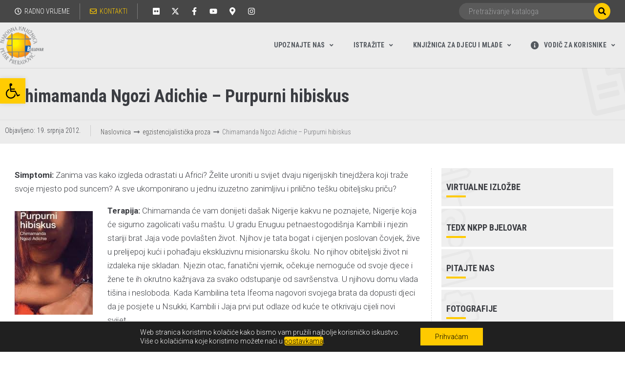

--- FILE ---
content_type: text/html; charset=UTF-8
request_url: https://knjiznica-bjelovar.hr/egzistencijalisticka-proza/chimamanda-ngozi-adichie-purpurni-hibiskus/
body_size: 47542
content:
<!DOCTYPE html>
<html dir="ltr" lang="hr" prefix="og: https://ogp.me/ns#">
<head>
<meta charset="UTF-8">
<link rel="profile" href="https://gmpg.org/xfn/11">
<link rel="pingback" href="https://knjiznica-bjelovar.hr/xmlrpc.php">
<meta name="viewport" content="width=device-width, initial-scale=1" />
<title>Chimamanda Ngozi Adichie – Purpurni hibiskus - Narodna knjižnica &quot;Petar Preradović&quot; Bjelovar</title>
<!-- All in One SEO 4.6.6 - aioseo.com -->
<meta name="description" content="Simptomi: Zanima vas kako izgleda odrastati u Africi? Želite uroniti u svijet dvaju nigerijskih tinejdžera koji traže svoje mjesto pod suncem? A sve ukomponirano u jednu izuzetno zanimljivu i prilično tešku obiteljsku priču? Terapija: Chimamanda će vam donijeti dašak Nigerije kakvu ne poznajete, Nigerije koja će sigurno zagolicati vašu maštu. U gradu Enuguu petnaestogodišnja Kambili" />
<meta name="robots" content="max-image-preview:large" />
<link rel="canonical" href="https://knjiznica-bjelovar.hr/egzistencijalisticka-proza/chimamanda-ngozi-adichie-purpurni-hibiskus/" />
<meta name="generator" content="All in One SEO (AIOSEO) 4.6.6" />
<meta property="og:locale" content="hr_HR" />
<meta property="og:site_name" content="Narodna knjižnica &quot;Petar Preradović&quot; Bjelovar -" />
<meta property="og:type" content="article" />
<meta property="og:title" content="Chimamanda Ngozi Adichie – Purpurni hibiskus - Narodna knjižnica &quot;Petar Preradović&quot; Bjelovar" />
<meta property="og:description" content="Simptomi: Zanima vas kako izgleda odrastati u Africi? Želite uroniti u svijet dvaju nigerijskih tinejdžera koji traže svoje mjesto pod suncem? A sve ukomponirano u jednu izuzetno zanimljivu i prilično tešku obiteljsku priču? Terapija: Chimamanda će vam donijeti dašak Nigerije kakvu ne poznajete, Nigerije koja će sigurno zagolicati vašu maštu. U gradu Enuguu petnaestogodišnja Kambili" />
<meta property="og:url" content="https://knjiznica-bjelovar.hr/egzistencijalisticka-proza/chimamanda-ngozi-adichie-purpurni-hibiskus/" />
<meta property="og:image" content="https://knjiznica-bjelovar.hr/wp-content/uploads/2019/05/Siva-slova@2x.png" />
<meta property="og:image:secure_url" content="https://knjiznica-bjelovar.hr/wp-content/uploads/2019/05/Siva-slova@2x.png" />
<meta property="og:image:width" content="232" />
<meta property="og:image:height" content="200" />
<meta property="article:published_time" content="2012-07-19T09:13:12+00:00" />
<meta property="article:modified_time" content="2020-08-26T13:44:05+00:00" />
<meta name="twitter:card" content="summary_large_image" />
<meta name="twitter:title" content="Chimamanda Ngozi Adichie – Purpurni hibiskus - Narodna knjižnica &quot;Petar Preradović&quot; Bjelovar" />
<meta name="twitter:description" content="Simptomi: Zanima vas kako izgleda odrastati u Africi? Želite uroniti u svijet dvaju nigerijskih tinejdžera koji traže svoje mjesto pod suncem? A sve ukomponirano u jednu izuzetno zanimljivu i prilično tešku obiteljsku priču? Terapija: Chimamanda će vam donijeti dašak Nigerije kakvu ne poznajete, Nigerije koja će sigurno zagolicati vašu maštu. U gradu Enuguu petnaestogodišnja Kambili" />
<meta name="twitter:image" content="https://knjiznica-bjelovar.hr/wp-content/uploads/2019/05/Siva-slova@2x.png" />
<script type="application/ld+json" class="aioseo-schema">
{"@context":"https:\/\/schema.org","@graph":[{"@type":"BlogPosting","@id":"https:\/\/knjiznica-bjelovar.hr\/egzistencijalisticka-proza\/chimamanda-ngozi-adichie-purpurni-hibiskus\/#blogposting","name":"Chimamanda Ngozi Adichie \u2013 Purpurni hibiskus - Narodna knji\u017enica \"Petar Preradovi\u0107\" Bjelovar","headline":"Chimamanda Ngozi Adichie \u2013 Purpurni hibiskus","author":{"@id":"https:\/\/knjiznica-bjelovar.hr\/author\/nkpp\/#author"},"publisher":{"@id":"https:\/\/knjiznica-bjelovar.hr\/#organization"},"image":{"@type":"ImageObject","url":248},"datePublished":"2012-07-19T09:13:12+02:00","dateModified":"2020-08-26T13:44:05+02:00","inLanguage":"hr","mainEntityOfPage":{"@id":"https:\/\/knjiznica-bjelovar.hr\/egzistencijalisticka-proza\/chimamanda-ngozi-adichie-purpurni-hibiskus\/#webpage"},"isPartOf":{"@id":"https:\/\/knjiznica-bjelovar.hr\/egzistencijalisticka-proza\/chimamanda-ngozi-adichie-purpurni-hibiskus\/#webpage"},"articleSection":"egzistencijalisti\u010dka proza, Knjigom do zdravlja, Preporuka tjedna"},{"@type":"BreadcrumbList","@id":"https:\/\/knjiznica-bjelovar.hr\/egzistencijalisticka-proza\/chimamanda-ngozi-adichie-purpurni-hibiskus\/#breadcrumblist","itemListElement":[{"@type":"ListItem","@id":"https:\/\/knjiznica-bjelovar.hr\/#listItem","position":1,"name":"Home","item":"https:\/\/knjiznica-bjelovar.hr\/","nextItem":"https:\/\/knjiznica-bjelovar.hr\/kategorija\/egzistencijalisticka-proza\/#listItem"},{"@type":"ListItem","@id":"https:\/\/knjiznica-bjelovar.hr\/kategorija\/egzistencijalisticka-proza\/#listItem","position":2,"name":"egzistencijalisti\u010dka proza","item":"https:\/\/knjiznica-bjelovar.hr\/kategorija\/egzistencijalisticka-proza\/","nextItem":"https:\/\/knjiznica-bjelovar.hr\/egzistencijalisticka-proza\/chimamanda-ngozi-adichie-purpurni-hibiskus\/#listItem","previousItem":"https:\/\/knjiznica-bjelovar.hr\/#listItem"},{"@type":"ListItem","@id":"https:\/\/knjiznica-bjelovar.hr\/egzistencijalisticka-proza\/chimamanda-ngozi-adichie-purpurni-hibiskus\/#listItem","position":3,"name":"Chimamanda Ngozi Adichie \u2013 Purpurni hibiskus","previousItem":"https:\/\/knjiznica-bjelovar.hr\/kategorija\/egzistencijalisticka-proza\/#listItem"}]},{"@type":"Organization","@id":"https:\/\/knjiznica-bjelovar.hr\/#organization","name":"Narodna knji\u017enica \"Petar Preradovi\u0107\" Bjelovar","url":"https:\/\/knjiznica-bjelovar.hr\/","logo":{"@type":"ImageObject","url":"https:\/\/knjiznica-bjelovar.hr\/wp-content\/uploads\/2019\/05\/Siva-slova@2x.png","@id":"https:\/\/knjiznica-bjelovar.hr\/egzistencijalisticka-proza\/chimamanda-ngozi-adichie-purpurni-hibiskus\/#organizationLogo","width":232,"height":200},"image":{"@id":"https:\/\/knjiznica-bjelovar.hr\/egzistencijalisticka-proza\/chimamanda-ngozi-adichie-purpurni-hibiskus\/#organizationLogo"}},{"@type":"Person","@id":"https:\/\/knjiznica-bjelovar.hr\/author\/nkpp\/#author","url":"https:\/\/knjiznica-bjelovar.hr\/author\/nkpp\/","name":"Knji\u017enica Bjelovar","image":{"@type":"ImageObject","@id":"https:\/\/knjiznica-bjelovar.hr\/egzistencijalisticka-proza\/chimamanda-ngozi-adichie-purpurni-hibiskus\/#authorImage","url":"https:\/\/secure.gravatar.com\/avatar\/81693e25aa8adc87090c9bb6b2b6bd76?s=96&d=mm&r=g","width":96,"height":96,"caption":"Knji\u017enica Bjelovar"}},{"@type":"WebPage","@id":"https:\/\/knjiznica-bjelovar.hr\/egzistencijalisticka-proza\/chimamanda-ngozi-adichie-purpurni-hibiskus\/#webpage","url":"https:\/\/knjiznica-bjelovar.hr\/egzistencijalisticka-proza\/chimamanda-ngozi-adichie-purpurni-hibiskus\/","name":"Chimamanda Ngozi Adichie \u2013 Purpurni hibiskus - Narodna knji\u017enica \"Petar Preradovi\u0107\" Bjelovar","description":"Simptomi: Zanima vas kako izgleda odrastati u Africi? \u017delite uroniti u svijet dvaju nigerijskih tinejd\u017eera koji tra\u017ee svoje mjesto pod suncem? A sve ukomponirano u jednu izuzetno zanimljivu i prili\u010dno te\u0161ku obiteljsku pri\u010du? Terapija: Chimamanda \u0107e vam donijeti da\u0161ak Nigerije kakvu ne poznajete, Nigerije koja \u0107e sigurno zagolicati va\u0161u ma\u0161tu. U gradu Enuguu petnaestogodi\u0161nja Kambili","inLanguage":"hr","isPartOf":{"@id":"https:\/\/knjiznica-bjelovar.hr\/#website"},"breadcrumb":{"@id":"https:\/\/knjiznica-bjelovar.hr\/egzistencijalisticka-proza\/chimamanda-ngozi-adichie-purpurni-hibiskus\/#breadcrumblist"},"author":{"@id":"https:\/\/knjiznica-bjelovar.hr\/author\/nkpp\/#author"},"creator":{"@id":"https:\/\/knjiznica-bjelovar.hr\/author\/nkpp\/#author"},"image":{"@type":"ImageObject","url":248,"@id":"https:\/\/knjiznica-bjelovar.hr\/egzistencijalisticka-proza\/chimamanda-ngozi-adichie-purpurni-hibiskus\/#mainImage"},"primaryImageOfPage":{"@id":"https:\/\/knjiznica-bjelovar.hr\/egzistencijalisticka-proza\/chimamanda-ngozi-adichie-purpurni-hibiskus\/#mainImage"},"datePublished":"2012-07-19T09:13:12+02:00","dateModified":"2020-08-26T13:44:05+02:00"},{"@type":"WebSite","@id":"https:\/\/knjiznica-bjelovar.hr\/#website","url":"https:\/\/knjiznica-bjelovar.hr\/","name":"Narodna knji\u017enica \"Petar Preradovi\u0107\" Bjelovar","inLanguage":"hr","publisher":{"@id":"https:\/\/knjiznica-bjelovar.hr\/#organization"}}]}
</script>
<!-- All in One SEO -->
<link rel='dns-prefetch' href='//fonts.googleapis.com' />
<link rel="alternate" type="application/rss+xml" title="Narodna knjižnica &quot;Petar Preradović&quot; Bjelovar &raquo; Kanal" href="https://knjiznica-bjelovar.hr/feed/" />
<!-- This site uses the Google Analytics by MonsterInsights plugin v8.28.0 - Using Analytics tracking - https://www.monsterinsights.com/ -->
<script src="//www.googletagmanager.com/gtag/js?id=G-S674D1390F"  data-cfasync="false" data-wpfc-render="false" type="text/javascript" async></script>
<script data-cfasync="false" data-wpfc-render="false" type="text/javascript">
var mi_version = '8.28.0';
var mi_track_user = true;
var mi_no_track_reason = '';
var MonsterInsightsDefaultLocations = {"page_location":"https:\/\/knjiznica-bjelovar.hr\/egzistencijalisticka-proza\/chimamanda-ngozi-adichie-purpurni-hibiskus\/"};
if ( typeof MonsterInsightsPrivacyGuardFilter === 'function' ) {
var MonsterInsightsLocations = (typeof MonsterInsightsExcludeQuery === 'object') ? MonsterInsightsPrivacyGuardFilter( MonsterInsightsExcludeQuery ) : MonsterInsightsPrivacyGuardFilter( MonsterInsightsDefaultLocations );
} else {
var MonsterInsightsLocations = (typeof MonsterInsightsExcludeQuery === 'object') ? MonsterInsightsExcludeQuery : MonsterInsightsDefaultLocations;
}
var disableStrs = [
'ga-disable-G-S674D1390F',
];
/* Function to detect opted out users */
function __gtagTrackerIsOptedOut() {
for (var index = 0; index < disableStrs.length; index++) {
if (document.cookie.indexOf(disableStrs[index] + '=true') > -1) {
return true;
}
}
return false;
}
/* Disable tracking if the opt-out cookie exists. */
if (__gtagTrackerIsOptedOut()) {
for (var index = 0; index < disableStrs.length; index++) {
window[disableStrs[index]] = true;
}
}
/* Opt-out function */
function __gtagTrackerOptout() {
for (var index = 0; index < disableStrs.length; index++) {
document.cookie = disableStrs[index] + '=true; expires=Thu, 31 Dec 2099 23:59:59 UTC; path=/';
window[disableStrs[index]] = true;
}
}
if ('undefined' === typeof gaOptout) {
function gaOptout() {
__gtagTrackerOptout();
}
}
window.dataLayer = window.dataLayer || [];
window.MonsterInsightsDualTracker = {
helpers: {},
trackers: {},
};
if (mi_track_user) {
function __gtagDataLayer() {
dataLayer.push(arguments);
}
function __gtagTracker(type, name, parameters) {
if (!parameters) {
parameters = {};
}
if (parameters.send_to) {
__gtagDataLayer.apply(null, arguments);
return;
}
if (type === 'event') {
parameters.send_to = monsterinsights_frontend.v4_id;
var hookName = name;
if (typeof parameters['event_category'] !== 'undefined') {
hookName = parameters['event_category'] + ':' + name;
}
if (typeof MonsterInsightsDualTracker.trackers[hookName] !== 'undefined') {
MonsterInsightsDualTracker.trackers[hookName](parameters);
} else {
__gtagDataLayer('event', name, parameters);
}
} else {
__gtagDataLayer.apply(null, arguments);
}
}
__gtagTracker('js', new Date());
__gtagTracker('set', {
'developer_id.dZGIzZG': true,
});
if ( MonsterInsightsLocations.page_location ) {
__gtagTracker('set', MonsterInsightsLocations);
}
__gtagTracker('config', 'G-S674D1390F', {"forceSSL":"true","link_attribution":"true"} );
window.gtag = __gtagTracker;										(function () {
/* https://developers.google.com/analytics/devguides/collection/analyticsjs/ */
/* ga and __gaTracker compatibility shim. */
var noopfn = function () {
return null;
};
var newtracker = function () {
return new Tracker();
};
var Tracker = function () {
return null;
};
var p = Tracker.prototype;
p.get = noopfn;
p.set = noopfn;
p.send = function () {
var args = Array.prototype.slice.call(arguments);
args.unshift('send');
__gaTracker.apply(null, args);
};
var __gaTracker = function () {
var len = arguments.length;
if (len === 0) {
return;
}
var f = arguments[len - 1];
if (typeof f !== 'object' || f === null || typeof f.hitCallback !== 'function') {
if ('send' === arguments[0]) {
var hitConverted, hitObject = false, action;
if ('event' === arguments[1]) {
if ('undefined' !== typeof arguments[3]) {
hitObject = {
'eventAction': arguments[3],
'eventCategory': arguments[2],
'eventLabel': arguments[4],
'value': arguments[5] ? arguments[5] : 1,
}
}
}
if ('pageview' === arguments[1]) {
if ('undefined' !== typeof arguments[2]) {
hitObject = {
'eventAction': 'page_view',
'page_path': arguments[2],
}
}
}
if (typeof arguments[2] === 'object') {
hitObject = arguments[2];
}
if (typeof arguments[5] === 'object') {
Object.assign(hitObject, arguments[5]);
}
if ('undefined' !== typeof arguments[1].hitType) {
hitObject = arguments[1];
if ('pageview' === hitObject.hitType) {
hitObject.eventAction = 'page_view';
}
}
if (hitObject) {
action = 'timing' === arguments[1].hitType ? 'timing_complete' : hitObject.eventAction;
hitConverted = mapArgs(hitObject);
__gtagTracker('event', action, hitConverted);
}
}
return;
}
function mapArgs(args) {
var arg, hit = {};
var gaMap = {
'eventCategory': 'event_category',
'eventAction': 'event_action',
'eventLabel': 'event_label',
'eventValue': 'event_value',
'nonInteraction': 'non_interaction',
'timingCategory': 'event_category',
'timingVar': 'name',
'timingValue': 'value',
'timingLabel': 'event_label',
'page': 'page_path',
'location': 'page_location',
'title': 'page_title',
'referrer' : 'page_referrer',
};
for (arg in args) {
if (!(!args.hasOwnProperty(arg) || !gaMap.hasOwnProperty(arg))) {
hit[gaMap[arg]] = args[arg];
} else {
hit[arg] = args[arg];
}
}
return hit;
}
try {
f.hitCallback();
} catch (ex) {
}
};
__gaTracker.create = newtracker;
__gaTracker.getByName = newtracker;
__gaTracker.getAll = function () {
return [];
};
__gaTracker.remove = noopfn;
__gaTracker.loaded = true;
window['__gaTracker'] = __gaTracker;
})();
} else {
console.log("");
(function () {
function __gtagTracker() {
return null;
}
window['__gtagTracker'] = __gtagTracker;
window['gtag'] = __gtagTracker;
})();
}
</script>
<!-- / Google Analytics by MonsterInsights -->
<script type="text/javascript">
/* <![CDATA[ */
window._wpemojiSettings = {"baseUrl":"https:\/\/s.w.org\/images\/core\/emoji\/15.0.3\/72x72\/","ext":".png","svgUrl":"https:\/\/s.w.org\/images\/core\/emoji\/15.0.3\/svg\/","svgExt":".svg","source":{"concatemoji":"https:\/\/knjiznica-bjelovar.hr\/wp-includes\/js\/wp-emoji-release.min.js?ver=6.5.7"}};
/*! This file is auto-generated */
!function(i,n){var o,s,e;function c(e){try{var t={supportTests:e,timestamp:(new Date).valueOf()};sessionStorage.setItem(o,JSON.stringify(t))}catch(e){}}function p(e,t,n){e.clearRect(0,0,e.canvas.width,e.canvas.height),e.fillText(t,0,0);var t=new Uint32Array(e.getImageData(0,0,e.canvas.width,e.canvas.height).data),r=(e.clearRect(0,0,e.canvas.width,e.canvas.height),e.fillText(n,0,0),new Uint32Array(e.getImageData(0,0,e.canvas.width,e.canvas.height).data));return t.every(function(e,t){return e===r[t]})}function u(e,t,n){switch(t){case"flag":return n(e,"\ud83c\udff3\ufe0f\u200d\u26a7\ufe0f","\ud83c\udff3\ufe0f\u200b\u26a7\ufe0f")?!1:!n(e,"\ud83c\uddfa\ud83c\uddf3","\ud83c\uddfa\u200b\ud83c\uddf3")&&!n(e,"\ud83c\udff4\udb40\udc67\udb40\udc62\udb40\udc65\udb40\udc6e\udb40\udc67\udb40\udc7f","\ud83c\udff4\u200b\udb40\udc67\u200b\udb40\udc62\u200b\udb40\udc65\u200b\udb40\udc6e\u200b\udb40\udc67\u200b\udb40\udc7f");case"emoji":return!n(e,"\ud83d\udc26\u200d\u2b1b","\ud83d\udc26\u200b\u2b1b")}return!1}function f(e,t,n){var r="undefined"!=typeof WorkerGlobalScope&&self instanceof WorkerGlobalScope?new OffscreenCanvas(300,150):i.createElement("canvas"),a=r.getContext("2d",{willReadFrequently:!0}),o=(a.textBaseline="top",a.font="600 32px Arial",{});return e.forEach(function(e){o[e]=t(a,e,n)}),o}function t(e){var t=i.createElement("script");t.src=e,t.defer=!0,i.head.appendChild(t)}"undefined"!=typeof Promise&&(o="wpEmojiSettingsSupports",s=["flag","emoji"],n.supports={everything:!0,everythingExceptFlag:!0},e=new Promise(function(e){i.addEventListener("DOMContentLoaded",e,{once:!0})}),new Promise(function(t){var n=function(){try{var e=JSON.parse(sessionStorage.getItem(o));if("object"==typeof e&&"number"==typeof e.timestamp&&(new Date).valueOf()<e.timestamp+604800&&"object"==typeof e.supportTests)return e.supportTests}catch(e){}return null}();if(!n){if("undefined"!=typeof Worker&&"undefined"!=typeof OffscreenCanvas&&"undefined"!=typeof URL&&URL.createObjectURL&&"undefined"!=typeof Blob)try{var e="postMessage("+f.toString()+"("+[JSON.stringify(s),u.toString(),p.toString()].join(",")+"));",r=new Blob([e],{type:"text/javascript"}),a=new Worker(URL.createObjectURL(r),{name:"wpTestEmojiSupports"});return void(a.onmessage=function(e){c(n=e.data),a.terminate(),t(n)})}catch(e){}c(n=f(s,u,p))}t(n)}).then(function(e){for(var t in e)n.supports[t]=e[t],n.supports.everything=n.supports.everything&&n.supports[t],"flag"!==t&&(n.supports.everythingExceptFlag=n.supports.everythingExceptFlag&&n.supports[t]);n.supports.everythingExceptFlag=n.supports.everythingExceptFlag&&!n.supports.flag,n.DOMReady=!1,n.readyCallback=function(){n.DOMReady=!0}}).then(function(){return e}).then(function(){var e;n.supports.everything||(n.readyCallback(),(e=n.source||{}).concatemoji?t(e.concatemoji):e.wpemoji&&e.twemoji&&(t(e.twemoji),t(e.wpemoji)))}))}((window,document),window._wpemojiSettings);
/* ]]> */
</script>
<style id='wp-emoji-styles-inline-css' type='text/css'>
img.wp-smiley, img.emoji {
display: inline !important;
border: none !important;
box-shadow: none !important;
height: 1em !important;
width: 1em !important;
margin: 0 0.07em !important;
vertical-align: -0.1em !important;
background: none !important;
padding: 0 !important;
}
</style>
<link rel='stylesheet' id='wp-block-library-css' href='//knjiznica-bjelovar.hr/wp-content/cache/wpfc-minified/7uzl34dw/9me6t.css' type='text/css' media='all' />
<link rel='stylesheet' id='jet-engine-frontend-css' href='//knjiznica-bjelovar.hr/wp-content/cache/wpfc-minified/1e5tizuh/9kjr8.css' type='text/css' media='all' />
<style id='classic-theme-styles-inline-css' type='text/css'>
/*! This file is auto-generated */
.wp-block-button__link{color:#fff;background-color:#32373c;border-radius:9999px;box-shadow:none;text-decoration:none;padding:calc(.667em + 2px) calc(1.333em + 2px);font-size:1.125em}.wp-block-file__button{background:#32373c;color:#fff;text-decoration:none}
</style>
<style id='global-styles-inline-css' type='text/css'>
body{--wp--preset--color--black: #000000;--wp--preset--color--cyan-bluish-gray: #abb8c3;--wp--preset--color--white: #ffffff;--wp--preset--color--pale-pink: #f78da7;--wp--preset--color--vivid-red: #cf2e2e;--wp--preset--color--luminous-vivid-orange: #ff6900;--wp--preset--color--luminous-vivid-amber: #fcb900;--wp--preset--color--light-green-cyan: #7bdcb5;--wp--preset--color--vivid-green-cyan: #00d084;--wp--preset--color--pale-cyan-blue: #8ed1fc;--wp--preset--color--vivid-cyan-blue: #0693e3;--wp--preset--color--vivid-purple: #9b51e0;--wp--preset--gradient--vivid-cyan-blue-to-vivid-purple: linear-gradient(135deg,rgba(6,147,227,1) 0%,rgb(155,81,224) 100%);--wp--preset--gradient--light-green-cyan-to-vivid-green-cyan: linear-gradient(135deg,rgb(122,220,180) 0%,rgb(0,208,130) 100%);--wp--preset--gradient--luminous-vivid-amber-to-luminous-vivid-orange: linear-gradient(135deg,rgba(252,185,0,1) 0%,rgba(255,105,0,1) 100%);--wp--preset--gradient--luminous-vivid-orange-to-vivid-red: linear-gradient(135deg,rgba(255,105,0,1) 0%,rgb(207,46,46) 100%);--wp--preset--gradient--very-light-gray-to-cyan-bluish-gray: linear-gradient(135deg,rgb(238,238,238) 0%,rgb(169,184,195) 100%);--wp--preset--gradient--cool-to-warm-spectrum: linear-gradient(135deg,rgb(74,234,220) 0%,rgb(151,120,209) 20%,rgb(207,42,186) 40%,rgb(238,44,130) 60%,rgb(251,105,98) 80%,rgb(254,248,76) 100%);--wp--preset--gradient--blush-light-purple: linear-gradient(135deg,rgb(255,206,236) 0%,rgb(152,150,240) 100%);--wp--preset--gradient--blush-bordeaux: linear-gradient(135deg,rgb(254,205,165) 0%,rgb(254,45,45) 50%,rgb(107,0,62) 100%);--wp--preset--gradient--luminous-dusk: linear-gradient(135deg,rgb(255,203,112) 0%,rgb(199,81,192) 50%,rgb(65,88,208) 100%);--wp--preset--gradient--pale-ocean: linear-gradient(135deg,rgb(255,245,203) 0%,rgb(182,227,212) 50%,rgb(51,167,181) 100%);--wp--preset--gradient--electric-grass: linear-gradient(135deg,rgb(202,248,128) 0%,rgb(113,206,126) 100%);--wp--preset--gradient--midnight: linear-gradient(135deg,rgb(2,3,129) 0%,rgb(40,116,252) 100%);--wp--preset--font-size--small: 13px;--wp--preset--font-size--medium: 20px;--wp--preset--font-size--large: 36px;--wp--preset--font-size--x-large: 42px;--wp--preset--spacing--20: 0.44rem;--wp--preset--spacing--30: 0.67rem;--wp--preset--spacing--40: 1rem;--wp--preset--spacing--50: 1.5rem;--wp--preset--spacing--60: 2.25rem;--wp--preset--spacing--70: 3.38rem;--wp--preset--spacing--80: 5.06rem;--wp--preset--shadow--natural: 6px 6px 9px rgba(0, 0, 0, 0.2);--wp--preset--shadow--deep: 12px 12px 50px rgba(0, 0, 0, 0.4);--wp--preset--shadow--sharp: 6px 6px 0px rgba(0, 0, 0, 0.2);--wp--preset--shadow--outlined: 6px 6px 0px -3px rgba(255, 255, 255, 1), 6px 6px rgba(0, 0, 0, 1);--wp--preset--shadow--crisp: 6px 6px 0px rgba(0, 0, 0, 1);}:where(.is-layout-flex){gap: 0.5em;}:where(.is-layout-grid){gap: 0.5em;}body .is-layout-flex{display: flex;}body .is-layout-flex{flex-wrap: wrap;align-items: center;}body .is-layout-flex > *{margin: 0;}body .is-layout-grid{display: grid;}body .is-layout-grid > *{margin: 0;}:where(.wp-block-columns.is-layout-flex){gap: 2em;}:where(.wp-block-columns.is-layout-grid){gap: 2em;}:where(.wp-block-post-template.is-layout-flex){gap: 1.25em;}:where(.wp-block-post-template.is-layout-grid){gap: 1.25em;}.has-black-color{color: var(--wp--preset--color--black) !important;}.has-cyan-bluish-gray-color{color: var(--wp--preset--color--cyan-bluish-gray) !important;}.has-white-color{color: var(--wp--preset--color--white) !important;}.has-pale-pink-color{color: var(--wp--preset--color--pale-pink) !important;}.has-vivid-red-color{color: var(--wp--preset--color--vivid-red) !important;}.has-luminous-vivid-orange-color{color: var(--wp--preset--color--luminous-vivid-orange) !important;}.has-luminous-vivid-amber-color{color: var(--wp--preset--color--luminous-vivid-amber) !important;}.has-light-green-cyan-color{color: var(--wp--preset--color--light-green-cyan) !important;}.has-vivid-green-cyan-color{color: var(--wp--preset--color--vivid-green-cyan) !important;}.has-pale-cyan-blue-color{color: var(--wp--preset--color--pale-cyan-blue) !important;}.has-vivid-cyan-blue-color{color: var(--wp--preset--color--vivid-cyan-blue) !important;}.has-vivid-purple-color{color: var(--wp--preset--color--vivid-purple) !important;}.has-black-background-color{background-color: var(--wp--preset--color--black) !important;}.has-cyan-bluish-gray-background-color{background-color: var(--wp--preset--color--cyan-bluish-gray) !important;}.has-white-background-color{background-color: var(--wp--preset--color--white) !important;}.has-pale-pink-background-color{background-color: var(--wp--preset--color--pale-pink) !important;}.has-vivid-red-background-color{background-color: var(--wp--preset--color--vivid-red) !important;}.has-luminous-vivid-orange-background-color{background-color: var(--wp--preset--color--luminous-vivid-orange) !important;}.has-luminous-vivid-amber-background-color{background-color: var(--wp--preset--color--luminous-vivid-amber) !important;}.has-light-green-cyan-background-color{background-color: var(--wp--preset--color--light-green-cyan) !important;}.has-vivid-green-cyan-background-color{background-color: var(--wp--preset--color--vivid-green-cyan) !important;}.has-pale-cyan-blue-background-color{background-color: var(--wp--preset--color--pale-cyan-blue) !important;}.has-vivid-cyan-blue-background-color{background-color: var(--wp--preset--color--vivid-cyan-blue) !important;}.has-vivid-purple-background-color{background-color: var(--wp--preset--color--vivid-purple) !important;}.has-black-border-color{border-color: var(--wp--preset--color--black) !important;}.has-cyan-bluish-gray-border-color{border-color: var(--wp--preset--color--cyan-bluish-gray) !important;}.has-white-border-color{border-color: var(--wp--preset--color--white) !important;}.has-pale-pink-border-color{border-color: var(--wp--preset--color--pale-pink) !important;}.has-vivid-red-border-color{border-color: var(--wp--preset--color--vivid-red) !important;}.has-luminous-vivid-orange-border-color{border-color: var(--wp--preset--color--luminous-vivid-orange) !important;}.has-luminous-vivid-amber-border-color{border-color: var(--wp--preset--color--luminous-vivid-amber) !important;}.has-light-green-cyan-border-color{border-color: var(--wp--preset--color--light-green-cyan) !important;}.has-vivid-green-cyan-border-color{border-color: var(--wp--preset--color--vivid-green-cyan) !important;}.has-pale-cyan-blue-border-color{border-color: var(--wp--preset--color--pale-cyan-blue) !important;}.has-vivid-cyan-blue-border-color{border-color: var(--wp--preset--color--vivid-cyan-blue) !important;}.has-vivid-purple-border-color{border-color: var(--wp--preset--color--vivid-purple) !important;}.has-vivid-cyan-blue-to-vivid-purple-gradient-background{background: var(--wp--preset--gradient--vivid-cyan-blue-to-vivid-purple) !important;}.has-light-green-cyan-to-vivid-green-cyan-gradient-background{background: var(--wp--preset--gradient--light-green-cyan-to-vivid-green-cyan) !important;}.has-luminous-vivid-amber-to-luminous-vivid-orange-gradient-background{background: var(--wp--preset--gradient--luminous-vivid-amber-to-luminous-vivid-orange) !important;}.has-luminous-vivid-orange-to-vivid-red-gradient-background{background: var(--wp--preset--gradient--luminous-vivid-orange-to-vivid-red) !important;}.has-very-light-gray-to-cyan-bluish-gray-gradient-background{background: var(--wp--preset--gradient--very-light-gray-to-cyan-bluish-gray) !important;}.has-cool-to-warm-spectrum-gradient-background{background: var(--wp--preset--gradient--cool-to-warm-spectrum) !important;}.has-blush-light-purple-gradient-background{background: var(--wp--preset--gradient--blush-light-purple) !important;}.has-blush-bordeaux-gradient-background{background: var(--wp--preset--gradient--blush-bordeaux) !important;}.has-luminous-dusk-gradient-background{background: var(--wp--preset--gradient--luminous-dusk) !important;}.has-pale-ocean-gradient-background{background: var(--wp--preset--gradient--pale-ocean) !important;}.has-electric-grass-gradient-background{background: var(--wp--preset--gradient--electric-grass) !important;}.has-midnight-gradient-background{background: var(--wp--preset--gradient--midnight) !important;}.has-small-font-size{font-size: var(--wp--preset--font-size--small) !important;}.has-medium-font-size{font-size: var(--wp--preset--font-size--medium) !important;}.has-large-font-size{font-size: var(--wp--preset--font-size--large) !important;}.has-x-large-font-size{font-size: var(--wp--preset--font-size--x-large) !important;}
.wp-block-navigation a:where(:not(.wp-element-button)){color: inherit;}
:where(.wp-block-post-template.is-layout-flex){gap: 1.25em;}:where(.wp-block-post-template.is-layout-grid){gap: 1.25em;}
:where(.wp-block-columns.is-layout-flex){gap: 2em;}:where(.wp-block-columns.is-layout-grid){gap: 2em;}
.wp-block-pullquote{font-size: 1.5em;line-height: 1.6;}
</style>
<link rel='stylesheet' id='eeb-css-frontend-css' href='//knjiznica-bjelovar.hr/wp-content/cache/wpfc-minified/9anh9i7c/9kjr8.css' type='text/css' media='all' />
<link rel='stylesheet' id='wp_loadmore_css-css' href='//knjiznica-bjelovar.hr/wp-content/cache/wpfc-minified/lc0rmpbj/9kjr8.css' type='text/css' media='all' />
<link rel='stylesheet' id='page-list-style-css' href='//knjiznica-bjelovar.hr/wp-content/cache/wpfc-minified/6mu64g2w/9kjr8.css' type='text/css' media='all' />
<link rel='stylesheet' id='pafe-extension-style-css' href='//knjiznica-bjelovar.hr/wp-content/cache/wpfc-minified/7kxqowwm/9kjr8.css' type='text/css' media='all' />
<link rel='stylesheet' id='pafe-extension-style-free-css' href='//knjiznica-bjelovar.hr/wp-content/cache/wpfc-minified/96or4qj5/9kjr8.css' type='text/css' media='all' />
<link rel='stylesheet' id='font-awesome-css' href='//knjiznica-bjelovar.hr/wp-content/cache/wpfc-minified/es9d4am8/9kjr8.css' type='text/css' media='all' />
<link rel='stylesheet' id='kava-parent-theme-style-css' href='//knjiznica-bjelovar.hr/wp-content/cache/wpfc-minified/mcjm2f9w/9kjr8.css' type='text/css' media='all' />
<link rel='stylesheet' id='kava-theme-style-css' href='//knjiznica-bjelovar.hr/wp-content/cache/wpfc-minified/dr9t0wh8/9kjr8.css' type='text/css' media='all' />
<link rel='stylesheet' id='kava-theme-main-style-css' href='//knjiznica-bjelovar.hr/wp-content/cache/wpfc-minified/ke0iejfk/9kjr8.css' type='text/css' media='all' />
<link rel='stylesheet' id='kava-theme-dynamic-style-css' href='//knjiznica-bjelovar.hr/wp-content/cache/wpfc-minified/cfq5tqe/9kjr8.css' type='text/css' media='all' />
<link rel='stylesheet' id='cx-google-fonts-kava-css' href='//fonts.googleapis.com/css?family=Roboto%3A300%2C400%2C500%2C700%7CRoboto+Condensed%3A700&#038;subset=latin-ext%2Clatin&#038;ver=6.5.7' type='text/css' media='all' />
<link rel='stylesheet' id='font-awesome-all-css' href='//knjiznica-bjelovar.hr/wp-content/cache/wpfc-minified/2o2di9i4/9kjr8.css' type='text/css' media='all' />
<link rel='stylesheet' id='font-awesome-v4-shims-css' href='//knjiznica-bjelovar.hr/wp-content/cache/wpfc-minified/1cfix218/9kjr8.css' type='text/css' media='all' />
<link rel='stylesheet' id='jet-menu-public-styles-css' href='//knjiznica-bjelovar.hr/wp-content/cache/wpfc-minified/q5gk8ity/9kjr8.css' type='text/css' media='all' />
<link rel='stylesheet' id='jet-blocks-css' href='//knjiznica-bjelovar.hr/wp-content/cache/wpfc-minified/11ua39r5/9kjr8.css' type='text/css' media='all' />
<link rel='stylesheet' id='jet-elements-css' href='//knjiznica-bjelovar.hr/wp-content/cache/wpfc-minified/2pqfmnoc/9kjr8.css' type='text/css' media='all' />
<link rel='stylesheet' id='jet-elements-skin-css' href='//knjiznica-bjelovar.hr/wp-content/cache/wpfc-minified/e43c2inr/9kjr8.css' type='text/css' media='all' />
<link rel='stylesheet' id='elementor-frontend-css' href='//knjiznica-bjelovar.hr/wp-content/cache/wpfc-minified/8aq84oy3/9kjr8.css' type='text/css' media='all' />
<link rel='stylesheet' id='swiper-css' href='//knjiznica-bjelovar.hr/wp-content/cache/wpfc-minified/ez6j6cf/9kjr8.css' type='text/css' media='all' />
<link rel='stylesheet' id='elementor-post-1723-css' href='https://knjiznica-bjelovar.hr/wp-content/uploads/elementor/css/post-1723.css?ver=1751969679' type='text/css' media='all' />
<link rel='stylesheet' id='elementor-pro-css' href='//knjiznica-bjelovar.hr/wp-content/cache/wpfc-minified/8n6krbg8/9kjr8.css' type='text/css' media='all' />
<link rel='stylesheet' id='jet-blog-css' href='//knjiznica-bjelovar.hr/wp-content/cache/wpfc-minified/qj3kv4z/9kjr8.css' type='text/css' media='all' />
<link rel='stylesheet' id='jet-tabs-frontend-css' href='//knjiznica-bjelovar.hr/wp-content/cache/wpfc-minified/7js9s816/9kjr8.css' type='text/css' media='all' />
<link rel='stylesheet' id='font-awesome-5-all-css' href='//knjiznica-bjelovar.hr/wp-content/cache/wpfc-minified/22tyeb3o/9kjr8.css' type='text/css' media='all' />
<link rel='stylesheet' id='font-awesome-4-shim-css' href='//knjiznica-bjelovar.hr/wp-content/cache/wpfc-minified/g27cn6y3/9kjr8.css' type='text/css' media='all' />
<link rel='stylesheet' id='elementor-post-11577-css' href='https://knjiznica-bjelovar.hr/wp-content/uploads/elementor/css/post-11577.css?ver=1759398812' type='text/css' media='all' />
<link rel='stylesheet' id='elementor-post-85-css' href='https://knjiznica-bjelovar.hr/wp-content/uploads/elementor/css/post-85.css?ver=1751969687' type='text/css' media='all' />
<link rel='stylesheet' id='elementor-post-554-css' href='https://knjiznica-bjelovar.hr/wp-content/uploads/elementor/css/post-554.css?ver=1751969706' type='text/css' media='all' />
<link rel='stylesheet' id='pojo-a11y-css' href='//knjiznica-bjelovar.hr/wp-content/cache/wpfc-minified/kpm4b6n5/9kjr8.css' type='text/css' media='all' />
<link rel='stylesheet' id='moove_gdpr_frontend-css' href='//knjiznica-bjelovar.hr/wp-content/cache/wpfc-minified/d60honqn/9kjr8.css' type='text/css' media='all' />
<style id='moove_gdpr_frontend-inline-css' type='text/css'>
#moove_gdpr_cookie_modal .moove-gdpr-modal-content .moove-gdpr-tab-main h3.tab-title, 
#moove_gdpr_cookie_modal .moove-gdpr-modal-content .moove-gdpr-tab-main span.tab-title,
#moove_gdpr_cookie_modal .moove-gdpr-modal-content .moove-gdpr-modal-left-content #moove-gdpr-menu li a, 
#moove_gdpr_cookie_modal .moove-gdpr-modal-content .moove-gdpr-modal-left-content #moove-gdpr-menu li button,
#moove_gdpr_cookie_modal .moove-gdpr-modal-content .moove-gdpr-modal-left-content .moove-gdpr-branding-cnt a,
#moove_gdpr_cookie_modal .moove-gdpr-modal-content .moove-gdpr-modal-footer-content .moove-gdpr-button-holder a.mgbutton, 
#moove_gdpr_cookie_modal .moove-gdpr-modal-content .moove-gdpr-modal-footer-content .moove-gdpr-button-holder button.mgbutton,
#moove_gdpr_cookie_modal .cookie-switch .cookie-slider:after, 
#moove_gdpr_cookie_modal .cookie-switch .slider:after, 
#moove_gdpr_cookie_modal .switch .cookie-slider:after, 
#moove_gdpr_cookie_modal .switch .slider:after,
#moove_gdpr_cookie_info_bar .moove-gdpr-info-bar-container .moove-gdpr-info-bar-content p, 
#moove_gdpr_cookie_info_bar .moove-gdpr-info-bar-container .moove-gdpr-info-bar-content p a,
#moove_gdpr_cookie_info_bar .moove-gdpr-info-bar-container .moove-gdpr-info-bar-content a.mgbutton, 
#moove_gdpr_cookie_info_bar .moove-gdpr-info-bar-container .moove-gdpr-info-bar-content button.mgbutton,
#moove_gdpr_cookie_modal .moove-gdpr-modal-content .moove-gdpr-tab-main .moove-gdpr-tab-main-content h1, 
#moove_gdpr_cookie_modal .moove-gdpr-modal-content .moove-gdpr-tab-main .moove-gdpr-tab-main-content h2, 
#moove_gdpr_cookie_modal .moove-gdpr-modal-content .moove-gdpr-tab-main .moove-gdpr-tab-main-content h3, 
#moove_gdpr_cookie_modal .moove-gdpr-modal-content .moove-gdpr-tab-main .moove-gdpr-tab-main-content h4, 
#moove_gdpr_cookie_modal .moove-gdpr-modal-content .moove-gdpr-tab-main .moove-gdpr-tab-main-content h5, 
#moove_gdpr_cookie_modal .moove-gdpr-modal-content .moove-gdpr-tab-main .moove-gdpr-tab-main-content h6,
#moove_gdpr_cookie_modal .moove-gdpr-modal-content.moove_gdpr_modal_theme_v2 .moove-gdpr-modal-title .tab-title,
#moove_gdpr_cookie_modal .moove-gdpr-modal-content.moove_gdpr_modal_theme_v2 .moove-gdpr-tab-main h3.tab-title, 
#moove_gdpr_cookie_modal .moove-gdpr-modal-content.moove_gdpr_modal_theme_v2 .moove-gdpr-tab-main span.tab-title,
#moove_gdpr_cookie_modal .moove-gdpr-modal-content.moove_gdpr_modal_theme_v2 .moove-gdpr-branding-cnt a {
font-weight: inherit				}
#moove_gdpr_cookie_modal,#moove_gdpr_cookie_info_bar,.gdpr_cookie_settings_shortcode_content{font-family:inherit}#moove_gdpr_save_popup_settings_button{background-color:#373737;color:#fff}#moove_gdpr_save_popup_settings_button:hover{background-color:#000}#moove_gdpr_cookie_info_bar .moove-gdpr-info-bar-container .moove-gdpr-info-bar-content a.mgbutton,#moove_gdpr_cookie_info_bar .moove-gdpr-info-bar-container .moove-gdpr-info-bar-content button.mgbutton{background-color:#ffcc02}#moove_gdpr_cookie_modal .moove-gdpr-modal-content .moove-gdpr-modal-footer-content .moove-gdpr-button-holder a.mgbutton,#moove_gdpr_cookie_modal .moove-gdpr-modal-content .moove-gdpr-modal-footer-content .moove-gdpr-button-holder button.mgbutton,.gdpr_cookie_settings_shortcode_content .gdpr-shr-button.button-green{background-color:#ffcc02;border-color:#ffcc02}#moove_gdpr_cookie_modal .moove-gdpr-modal-content .moove-gdpr-modal-footer-content .moove-gdpr-button-holder a.mgbutton:hover,#moove_gdpr_cookie_modal .moove-gdpr-modal-content .moove-gdpr-modal-footer-content .moove-gdpr-button-holder button.mgbutton:hover,.gdpr_cookie_settings_shortcode_content .gdpr-shr-button.button-green:hover{background-color:#fff;color:#ffcc02}#moove_gdpr_cookie_modal .moove-gdpr-modal-content .moove-gdpr-modal-close i,#moove_gdpr_cookie_modal .moove-gdpr-modal-content .moove-gdpr-modal-close span.gdpr-icon{background-color:#ffcc02;border:1px solid #ffcc02}#moove_gdpr_cookie_info_bar span.change-settings-button.focus-g,#moove_gdpr_cookie_info_bar span.change-settings-button:focus,#moove_gdpr_cookie_info_bar button.change-settings-button.focus-g,#moove_gdpr_cookie_info_bar button.change-settings-button:focus{-webkit-box-shadow:0 0 1px 3px #ffcc02;-moz-box-shadow:0 0 1px 3px #ffcc02;box-shadow:0 0 1px 3px #ffcc02}#moove_gdpr_cookie_modal .moove-gdpr-modal-content .moove-gdpr-modal-close i:hover,#moove_gdpr_cookie_modal .moove-gdpr-modal-content .moove-gdpr-modal-close span.gdpr-icon:hover,#moove_gdpr_cookie_info_bar span[data-href]>u.change-settings-button{color:#ffcc02}#moove_gdpr_cookie_modal .moove-gdpr-modal-content .moove-gdpr-modal-left-content #moove-gdpr-menu li.menu-item-selected a span.gdpr-icon,#moove_gdpr_cookie_modal .moove-gdpr-modal-content .moove-gdpr-modal-left-content #moove-gdpr-menu li.menu-item-selected button span.gdpr-icon{color:inherit}#moove_gdpr_cookie_modal .moove-gdpr-modal-content .moove-gdpr-modal-left-content #moove-gdpr-menu li a span.gdpr-icon,#moove_gdpr_cookie_modal .moove-gdpr-modal-content .moove-gdpr-modal-left-content #moove-gdpr-menu li button span.gdpr-icon{color:inherit}#moove_gdpr_cookie_modal .gdpr-acc-link{line-height:0;font-size:0;color:transparent;position:absolute}#moove_gdpr_cookie_modal .moove-gdpr-modal-content .moove-gdpr-modal-close:hover i,#moove_gdpr_cookie_modal .moove-gdpr-modal-content .moove-gdpr-modal-left-content #moove-gdpr-menu li a,#moove_gdpr_cookie_modal .moove-gdpr-modal-content .moove-gdpr-modal-left-content #moove-gdpr-menu li button,#moove_gdpr_cookie_modal .moove-gdpr-modal-content .moove-gdpr-modal-left-content #moove-gdpr-menu li button i,#moove_gdpr_cookie_modal .moove-gdpr-modal-content .moove-gdpr-modal-left-content #moove-gdpr-menu li a i,#moove_gdpr_cookie_modal .moove-gdpr-modal-content .moove-gdpr-tab-main .moove-gdpr-tab-main-content a:hover,#moove_gdpr_cookie_info_bar.moove-gdpr-dark-scheme .moove-gdpr-info-bar-container .moove-gdpr-info-bar-content a.mgbutton:hover,#moove_gdpr_cookie_info_bar.moove-gdpr-dark-scheme .moove-gdpr-info-bar-container .moove-gdpr-info-bar-content button.mgbutton:hover,#moove_gdpr_cookie_info_bar.moove-gdpr-dark-scheme .moove-gdpr-info-bar-container .moove-gdpr-info-bar-content a:hover,#moove_gdpr_cookie_info_bar.moove-gdpr-dark-scheme .moove-gdpr-info-bar-container .moove-gdpr-info-bar-content button:hover,#moove_gdpr_cookie_info_bar.moove-gdpr-dark-scheme .moove-gdpr-info-bar-container .moove-gdpr-info-bar-content span.change-settings-button:hover,#moove_gdpr_cookie_info_bar.moove-gdpr-dark-scheme .moove-gdpr-info-bar-container .moove-gdpr-info-bar-content button.change-settings-button:hover,#moove_gdpr_cookie_info_bar.moove-gdpr-dark-scheme .moove-gdpr-info-bar-container .moove-gdpr-info-bar-content u.change-settings-button:hover,#moove_gdpr_cookie_info_bar span[data-href]>u.change-settings-button,#moove_gdpr_cookie_info_bar.moove-gdpr-dark-scheme .moove-gdpr-info-bar-container .moove-gdpr-info-bar-content a.mgbutton.focus-g,#moove_gdpr_cookie_info_bar.moove-gdpr-dark-scheme .moove-gdpr-info-bar-container .moove-gdpr-info-bar-content button.mgbutton.focus-g,#moove_gdpr_cookie_info_bar.moove-gdpr-dark-scheme .moove-gdpr-info-bar-container .moove-gdpr-info-bar-content a.focus-g,#moove_gdpr_cookie_info_bar.moove-gdpr-dark-scheme .moove-gdpr-info-bar-container .moove-gdpr-info-bar-content button.focus-g,#moove_gdpr_cookie_info_bar.moove-gdpr-dark-scheme .moove-gdpr-info-bar-container .moove-gdpr-info-bar-content a.mgbutton:focus,#moove_gdpr_cookie_info_bar.moove-gdpr-dark-scheme .moove-gdpr-info-bar-container .moove-gdpr-info-bar-content button.mgbutton:focus,#moove_gdpr_cookie_info_bar.moove-gdpr-dark-scheme .moove-gdpr-info-bar-container .moove-gdpr-info-bar-content a:focus,#moove_gdpr_cookie_info_bar.moove-gdpr-dark-scheme .moove-gdpr-info-bar-container .moove-gdpr-info-bar-content button:focus,#moove_gdpr_cookie_info_bar.moove-gdpr-dark-scheme .moove-gdpr-info-bar-container .moove-gdpr-info-bar-content span.change-settings-button.focus-g,span.change-settings-button:focus,button.change-settings-button.focus-g,button.change-settings-button:focus,#moove_gdpr_cookie_info_bar.moove-gdpr-dark-scheme .moove-gdpr-info-bar-container .moove-gdpr-info-bar-content u.change-settings-button.focus-g,#moove_gdpr_cookie_info_bar.moove-gdpr-dark-scheme .moove-gdpr-info-bar-container .moove-gdpr-info-bar-content u.change-settings-button:focus{color:#ffcc02}#moove_gdpr_cookie_modal.gdpr_lightbox-hide{display:none}#moove_gdpr_cookie_info_bar .moove-gdpr-info-bar-container .moove-gdpr-info-bar-content a.mgbutton,#moove_gdpr_cookie_info_bar .moove-gdpr-info-bar-container .moove-gdpr-info-bar-content button.mgbutton,#moove_gdpr_cookie_modal .moove-gdpr-modal-content .moove-gdpr-modal-footer-content .moove-gdpr-button-holder a.mgbutton,#moove_gdpr_cookie_modal .moove-gdpr-modal-content .moove-gdpr-modal-footer-content .moove-gdpr-button-holder button.mgbutton,.gdpr-shr-button,#moove_gdpr_cookie_info_bar .moove-gdpr-infobar-close-btn{border-radius:0}
</style>
<link rel='stylesheet' id='google-fonts-1-css' href='https://fonts.googleapis.com/css?family=Roboto%3A100%2C100italic%2C200%2C200italic%2C300%2C300italic%2C400%2C400italic%2C500%2C500italic%2C600%2C600italic%2C700%2C700italic%2C800%2C800italic%2C900%2C900italic%7CRoboto+Slab%3A100%2C100italic%2C200%2C200italic%2C300%2C300italic%2C400%2C400italic%2C500%2C500italic%2C600%2C600italic%2C700%2C700italic%2C800%2C800italic%2C900%2C900italic%7CRoboto+Condensed%3A100%2C100italic%2C200%2C200italic%2C300%2C300italic%2C400%2C400italic%2C500%2C500italic%2C600%2C600italic%2C700%2C700italic%2C800%2C800italic%2C900%2C900italic&#038;display=swap&#038;ver=6.5.7' type='text/css' media='all' />
<link rel="preconnect" href="https://fonts.gstatic.com/" crossorigin><script src='//knjiznica-bjelovar.hr/wp-content/cache/wpfc-minified/8be4sfdf/9kjr8.js' type="text/javascript"></script>
<!-- <script type="text/javascript" src="https://knjiznica-bjelovar.hr/wp-content/plugins/google-analytics-for-wordpress/assets/js/frontend-gtag.min.js?ver=8.28.0" id="monsterinsights-frontend-script-js"></script> -->
<script data-cfasync="false" data-wpfc-render="false" type="text/javascript" id='monsterinsights-frontend-script-js-extra'>/* <![CDATA[ */
var monsterinsights_frontend = {"js_events_tracking":"true","download_extensions":"doc,pdf,ppt,zip,xls,docx,pptx,xlsx","inbound_paths":"[{\"path\":\"\\\/go\\\/\",\"label\":\"affiliate\"},{\"path\":\"\\\/recommend\\\/\",\"label\":\"affiliate\"}]","home_url":"https:\/\/knjiznica-bjelovar.hr","hash_tracking":"false","v4_id":"G-S674D1390F"};/* ]]> */
</script>
<script src='//knjiznica-bjelovar.hr/wp-content/cache/wpfc-minified/2zule9p9/9kjr8.js' type="text/javascript"></script>
<!-- <script type="text/javascript" src="https://knjiznica-bjelovar.hr/wp-includes/js/jquery/jquery.min.js?ver=3.7.1" id="jquery-core-js"></script> -->
<!-- <script type="text/javascript" src="https://knjiznica-bjelovar.hr/wp-includes/js/jquery/jquery-migrate.min.js?ver=3.4.1" id="jquery-migrate-js"></script> -->
<!-- <script type="text/javascript" src="https://knjiznica-bjelovar.hr/wp-content/plugins/email-encoder-bundle/core/includes/assets/js/custom.js?ver=240715-154155" id="eeb-js-frontend-js"></script> -->
<script type="text/javascript" id="wp_loadmore_js-js-extra">
/* <![CDATA[ */
var loadMoreJS = {"admin_url":"https:\/\/knjiznica-bjelovar.hr\/wp-admin\/","load_more_btn_Txt":"Load More","hide_btn_Txt":"Load Less","load_less_btn":"0"};
/* ]]> */
</script>
<script src='//knjiznica-bjelovar.hr/wp-content/cache/wpfc-minified/1aulylz/9kjr8.js' type="text/javascript"></script>
<!-- <script type="text/javascript" src="https://knjiznica-bjelovar.hr/wp-content/plugins/load-more-posts/js/custom.js?ver=1.2.2" id="wp_loadmore_js-js"></script> -->
<!-- <script type="text/javascript" src="https://knjiznica-bjelovar.hr/wp-content/plugins/piotnet-addons-for-elementor-pro/assets/js/minify/extension.min.js?ver=7.1.38" id="pafe-extension-js"></script> -->
<!-- <script type="text/javascript" src="https://knjiznica-bjelovar.hr/wp-content/plugins/piotnet-addons-for-elementor/assets/js/minify/extension.min.js?ver=2.4.29" id="pafe-extension-free-js"></script> -->
<!-- <script type="text/javascript" src="https://knjiznica-bjelovar.hr/wp-content/plugins/elementor/assets/lib/font-awesome/js/v4-shims.min.js?ver=3.23.0" id="font-awesome-4-shim-js"></script> -->
<link rel="https://api.w.org/" href="https://knjiznica-bjelovar.hr/wp-json/" /><link rel="alternate" type="application/json" href="https://knjiznica-bjelovar.hr/wp-json/wp/v2/posts/4121" /><link rel="EditURI" type="application/rsd+xml" title="RSD" href="https://knjiznica-bjelovar.hr/xmlrpc.php?rsd" />
<link rel='shortlink' href='https://knjiznica-bjelovar.hr/?p=4121' />
<link rel="alternate" type="application/json+oembed" href="https://knjiznica-bjelovar.hr/wp-json/oembed/1.0/embed?url=https%3A%2F%2Fknjiznica-bjelovar.hr%2Fegzistencijalisticka-proza%2Fchimamanda-ngozi-adichie-purpurni-hibiskus%2F" />
<link rel="alternate" type="text/xml+oembed" href="https://knjiznica-bjelovar.hr/wp-json/oembed/1.0/embed?url=https%3A%2F%2Fknjiznica-bjelovar.hr%2Fegzistencijalisticka-proza%2Fchimamanda-ngozi-adichie-purpurni-hibiskus%2F&#038;format=xml" />
<!-- SEO meta tags powered by SmartCrawl https://wpmudev.com/project/smartcrawl-wordpress-seo/ -->
<script type="application/ld+json">{"@context":"https:\/\/schema.org","@graph":[{"@type":"WPHeader","url":"https:\/\/knjiznica-bjelovar.hr\/egzistencijalisticka-proza\/chimamanda-ngozi-adichie-purpurni-hibiskus\/","headline":"Chimamanda Ngozi Adichie \u2013 Purpurni hibiskus | Narodna knji\u017enica &quot;Petar Preradovi\u0107&quot; Bjelovar","description":"Simptomi: Zanima vas kako izgleda odrastati u Africi? \u017delite uroniti u svijet dvaju nigerijskih tinejd\u017eera koji tra\u017ee svoje mjesto pod suncem? A sve ukompon ..."},{"@type":"WPFooter","url":"https:\/\/knjiznica-bjelovar.hr\/egzistencijalisticka-proza\/chimamanda-ngozi-adichie-purpurni-hibiskus\/","headline":"Chimamanda Ngozi Adichie \u2013 Purpurni hibiskus | Narodna knji\u017enica &quot;Petar Preradovi\u0107&quot; Bjelovar","description":"Simptomi: Zanima vas kako izgleda odrastati u Africi? \u017delite uroniti u svijet dvaju nigerijskih tinejd\u017eera koji tra\u017ee svoje mjesto pod suncem? A sve ukompon ...","copyrightYear":"2026"},{"@type":"Organization","@id":"https:\/\/knjiznica-bjelovar.hr\/#schema-publishing-organization","url":"https:\/\/knjiznica-bjelovar.hr","name":"Narodna knji\u017enica &quot;Petar Preradovi\u0107&quot; Bjelovar","logo":{"@type":"ImageObject","@id":"https:\/\/knjiznica-bjelovar.hr\/#schema-organization-logo","url":"https:\/\/knjiznica-bjelovar.hr\/wp-content\/uploads\/2019\/05\/Siva-slova@2x.png","height":60,"width":60}},{"@type":"WebSite","@id":"https:\/\/knjiznica-bjelovar.hr\/#schema-website","url":"https:\/\/knjiznica-bjelovar.hr","name":"Narodna knji\u017enica \"Petar Preradovi\u0107\" Bjelovar","encoding":"UTF-8","potentialAction":{"@type":"SearchAction","target":"https:\/\/knjiznica-bjelovar.hr\/search\/{search_term_string}\/","query-input":"required name=search_term_string"}},{"@type":"BreadcrumbList","@id":"https:\/\/knjiznica-bjelovar.hr\/egzistencijalisticka-proza\/chimamanda-ngozi-adichie-purpurni-hibiskus?page&name=chimamanda-ngozi-adichie-purpurni-hibiskus&category_name=egzistencijalisticka-proza\/#breadcrumb","itemListElement":[{"@type":"ListItem","position":1,"name":"Home","item":"https:\/\/knjiznica-bjelovar.hr"},{"@type":"ListItem","position":2,"name":"Objave","item":"https:\/\/knjiznica-bjelovar.hr\/objave\/"},{"@type":"ListItem","position":3,"name":"egzistencijalisti\u010dka proza","item":"https:\/\/knjiznica-bjelovar.hr\/kategorija\/egzistencijalisticka-proza\/"},{"@type":"ListItem","position":4,"name":"Chimamanda Ngozi Adichie \u2013 Purpurni hibiskus"}]},{"@type":"Person","@id":"https:\/\/knjiznica-bjelovar.hr\/author\/nkpp\/#schema-author","name":"Odjel za odrasle Narodna knji\u017enica \"Petar Preradovi\u0107\" Bjelovar"},{"@type":"WebPage","@id":"https:\/\/knjiznica-bjelovar.hr\/egzistencijalisticka-proza\/chimamanda-ngozi-adichie-purpurni-hibiskus\/#schema-webpage","isPartOf":{"@id":"https:\/\/knjiznica-bjelovar.hr\/#schema-website"},"publisher":{"@id":"https:\/\/knjiznica-bjelovar.hr\/#schema-publishing-organization"},"url":"https:\/\/knjiznica-bjelovar.hr\/egzistencijalisticka-proza\/chimamanda-ngozi-adichie-purpurni-hibiskus\/","hasPart":[{"@type":"SiteNavigationElement","@id":"https:\/\/knjiznica-bjelovar.hr\/egzistencijalisticka-proza\/chimamanda-ngozi-adichie-purpurni-hibiskus\/#schema-nav-element-2351","name":"","url":"https:\/\/knjiznica-bjelovar.hr\/upoznajte-nas\/misija-i-vizija\/"},{"@type":"SiteNavigationElement","@id":"https:\/\/knjiznica-bjelovar.hr\/egzistencijalisticka-proza\/chimamanda-ngozi-adichie-purpurni-hibiskus\/#schema-nav-element-2352","name":"","url":"https:\/\/knjiznica-bjelovar.hr\/odjeli-i-sluzbe\/"},{"@type":"SiteNavigationElement","@id":"https:\/\/knjiznica-bjelovar.hr\/egzistencijalisticka-proza\/chimamanda-ngozi-adichie-purpurni-hibiskus\/#schema-nav-element-2353","name":"","url":"https:\/\/knjiznica-bjelovar.hr\/zbirke\/"},{"@type":"SiteNavigationElement","@id":"https:\/\/knjiznica-bjelovar.hr\/egzistencijalisticka-proza\/chimamanda-ngozi-adichie-purpurni-hibiskus\/#schema-nav-element-2354","name":"","url":"https:\/\/knjiznica-bjelovar.hr\/online-izvori\/"},{"@type":"SiteNavigationElement","@id":"https:\/\/knjiznica-bjelovar.hr\/egzistencijalisticka-proza\/chimamanda-ngozi-adichie-purpurni-hibiskus\/#schema-nav-element-2460","name":"","url":"https:\/\/knjiznica-bjelovar.hr\/dalekozor\/"},{"@type":"SiteNavigationElement","@id":"https:\/\/knjiznica-bjelovar.hr\/egzistencijalisticka-proza\/chimamanda-ngozi-adichie-purpurni-hibiskus\/#schema-nav-element-2357","name":"Za djecu i mlade","url":"https:\/\/knjiznica-bjelovar.hr\/za-djecu-i-mlade\/"},{"@type":"SiteNavigationElement","@id":"https:\/\/knjiznica-bjelovar.hr\/egzistencijalisticka-proza\/chimamanda-ngozi-adichie-purpurni-hibiskus\/#schema-nav-element-2355","name":"","url":"https:\/\/knjiznica-bjelovar.hr\/vodic-za-korisnike\/"}]},{"@type":"Article","mainEntityOfPage":{"@id":"https:\/\/knjiznica-bjelovar.hr\/egzistencijalisticka-proza\/chimamanda-ngozi-adichie-purpurni-hibiskus\/#schema-webpage"},"author":{"@id":"https:\/\/knjiznica-bjelovar.hr\/author\/nkpp\/#schema-author"},"publisher":{"@id":"https:\/\/knjiznica-bjelovar.hr\/#schema-publishing-organization"},"dateModified":"2020-08-26T13:44:05","datePublished":"2012-07-19T09:13:12","headline":"Chimamanda Ngozi Adichie \u2013 Purpurni hibiskus | Narodna knji\u017enica &quot;Petar Preradovi\u0107&quot; Bjelovar","description":"Simptomi: Zanima vas kako izgleda odrastati u Africi? \u017delite uroniti u svijet dvaju nigerijskih tinejd\u017eera koji tra\u017ee svoje mjesto pod suncem? A sve ukompon ...","name":"Chimamanda Ngozi Adichie \u2013 Purpurni hibiskus","image":[],"thumbnailUrl":""}]}</script>
<meta property="og:type" content="article" />
<meta property="og:url" content="https://knjiznica-bjelovar.hr/egzistencijalisticka-proza/chimamanda-ngozi-adichie-purpurni-hibiskus/" />
<meta property="og:title" content="Chimamanda Ngozi Adichie – Purpurni hibiskus | Narodna knjižnica &quot;Petar Preradović&quot; Bjelovar" />
<meta property="og:description" content="Simptomi: Zanima vas kako izgleda odrastati u Africi? Želite uroniti u svijet dvaju nigerijskih tinejdžera koji traže svoje mjesto pod suncem? A sve ukompon ..." />
<meta property="article:published_time" content="2012-07-19T09:13:12" />
<meta property="article:author" content="Knjižnica Bjelovar" />
<meta name="twitter:card" content="summary" />
<meta name="twitter:site" content="KnjiznicaBj" />
<meta name="twitter:title" content="Chimamanda Ngozi Adichie – Purpurni hibiskus | Narodna knjižnica &quot;Petar Preradović&quot; Bjelovar" />
<meta name="twitter:description" content="Simptomi: Zanima vas kako izgleda odrastati u Africi? Želite uroniti u svijet dvaju nigerijskih tinejdžera koji traže svoje mjesto pod suncem? A sve ukompon ..." />
<!-- /SEO -->
<style type="text/css">
#pojo-a11y-toolbar .pojo-a11y-toolbar-toggle a{ background-color: #ffcc02;	color: #000000;}
#pojo-a11y-toolbar .pojo-a11y-toolbar-overlay, #pojo-a11y-toolbar .pojo-a11y-toolbar-overlay ul.pojo-a11y-toolbar-items.pojo-a11y-links{ border-color: #ffcc02;}
body.pojo-a11y-focusable a:focus{ outline-style: solid !important;	outline-width: 1px !important;	outline-color: #ffcc02 !important;}
#pojo-a11y-toolbar{ top: 160px !important;}
#pojo-a11y-toolbar .pojo-a11y-toolbar-overlay{ background-color: #ffffff;}
#pojo-a11y-toolbar .pojo-a11y-toolbar-overlay ul.pojo-a11y-toolbar-items li.pojo-a11y-toolbar-item a, #pojo-a11y-toolbar .pojo-a11y-toolbar-overlay p.pojo-a11y-toolbar-title{ color: #333333;}
#pojo-a11y-toolbar .pojo-a11y-toolbar-overlay ul.pojo-a11y-toolbar-items li.pojo-a11y-toolbar-item a.active{ background-color: #ffcc02;	color: #ffffff;}
@media (max-width: 767px) { #pojo-a11y-toolbar { top: 180px !important; } }</style>			<style>
.e-con.e-parent:nth-of-type(n+4):not(.e-lazyloaded):not(.e-no-lazyload),
.e-con.e-parent:nth-of-type(n+4):not(.e-lazyloaded):not(.e-no-lazyload) * {
background-image: none !important;
}
@media screen and (max-height: 1024px) {
.e-con.e-parent:nth-of-type(n+3):not(.e-lazyloaded):not(.e-no-lazyload),
.e-con.e-parent:nth-of-type(n+3):not(.e-lazyloaded):not(.e-no-lazyload) * {
background-image: none !important;
}
}
@media screen and (max-height: 640px) {
.e-con.e-parent:nth-of-type(n+2):not(.e-lazyloaded):not(.e-no-lazyload),
.e-con.e-parent:nth-of-type(n+2):not(.e-lazyloaded):not(.e-no-lazyload) * {
background-image: none !important;
}
}
</style>
<noscript><style>.lazyload[data-src]{display:none !important;}</style></noscript><style>.lazyload{background-image:none !important;}.lazyload:before{background-image:none !important;}</style><link rel="icon" href="https://knjiznica-bjelovar.hr/wp-content/uploads/2019/05/cropped-favicon-1-32x32.png" sizes="32x32" />
<link rel="icon" href="https://knjiznica-bjelovar.hr/wp-content/uploads/2019/05/cropped-favicon-1-192x192.png" sizes="192x192" />
<link rel="apple-touch-icon" href="https://knjiznica-bjelovar.hr/wp-content/uploads/2019/05/cropped-favicon-1-180x180.png" />
<meta name="msapplication-TileImage" content="https://knjiznica-bjelovar.hr/wp-content/uploads/2019/05/cropped-favicon-1-270x270.png" />
<style>.pswp.pafe-lightbox-modal {display: none;}</style>		<style type="text/css" id="wp-custom-css">
.jet-breadcrumbs__item-sep .jet-blocks-icon {
margin-top: 7px;
}
#pojo-a11y-toolbar {
z-index: 998;
}
.elementor-button {
color: #000;
fill: #000;
}
.jet-listing-grid__slider-icon,
.jet-calendar-nav__link,
.jet-smart-tiles-wrap .jet-blog-arrow {
border-radius: 100px;
transition: all .2s ease;
}
.jet-calendar-week__day-header,
.jet-listing-grid__slider-icon.slick-arrow,
.jet-carousel .jet-slick-dots,
#moove_gdpr_save_popup_settings_button {
z-index: 1;
}
.jet-calendar-week__day-content {
min-height: 60px !important;
}
.jet-calendar-week__day-event {
margin-bottom: 0 !important;
}
@media (min-width: 1025px) {
.jet-calendar-week__day-mobile-wrap {
display: block;
}
.jet-calendar-week__day-mobile-trigger {
border-radius: 100%;
margin: 0 0 10px 10px
}
.jet-calendar-week__day-content {
display: block !important;
}
.jet-calendar-week__day.has-events .jet-calendar-week__day-content,
.jet-calendar-week__day.day-pad .jet-calendar-week__day-content{
display: none !important;
}
} 
@keyframes customfadeInDown{
from{
opacity:0;
transform:translate3d(0,-15px,0)
}
to{
opacity:1;
transform:none
}
}
.fadeInDown{
animation-name:customfadeInDown !important;
}
@keyframes customfadeInLeft{
from{
opacity:0;
transform:translate3d(-15px,0,0)
}
to{
opacity:1;
transform:none
}
}
.fadeInLeft{
animation-name:customfadeInLeft !important;
}
@keyframes customfadeInRight{
from{
opacity:0;
transform:translate3d(15px,0,0)
}
to{
opacity:1;
transform:none
}
}
.fadeInRight{
animation-name:customfadeInRight !important;
}
@keyframes customfadeInUp{
from{
opacity:0;
transform:translate3d(0,15px,0)
}
to{
opacity:1;
transform:none
}
}
.fadeInUp{
animation-name:customfadeInUp !important;
}
.elementor-social-icons-wrapper .elementor-grid-item {
margin: 0 2px;
}
.jet-timeline--align-left .jet-timeline-item {
direction: ltr !important;
}
Naslijeđeno od div.elementor.elementor-913
frontend.min.css:2:7549
.elementor-widget-social-icons .elementor-grid-item {
margin-left: 5px;
}
li.menu-item a {
text-align: center;
}
.elementor-menu-toggle:focus {
outline: none;
}
#kalendar .elementor-heading-title.elementor-size-default {
background-color: #FFCA00;
color: #000;
font-size: 14px;
font-family: "Roboto Condensed";
padding: 9px;
font-weight: bold;
}
.jet-calendar-week__day-event {
margin-bottom: 5px;
}
#veliki .page-list a {
padding-top: 30px;
padding-bottom: 30px;
}
body:not(.elementor-editor-active) #veliki ul.page-list li::before {
left: 10px;
top: 28px;
}
.e-izvori .jet-listing-grid__item .jet-engine-listing-overlay-wrap {
box-shadow: 0 0 0 1px #ddd;
padding: 20px;
}
.e-izvori a.elementor-button-link.elementor-button {
background-color: transparent !important;
color: #f9b901 !important;
}
.dalekozor a {
text-transform: none !important;
}
.post-edit-link {
display: none;
}
.simcal-default-calendar-list ul.simcal-events {
margin: 0;
padding: 0;
}
.simcal-default-calendar-light .simcal-nav-button:disabled {
background-color: transparent !important;
}
.simcal-default-calendar .simcal-nav-button {
width: 30px;
height: 30px;
border-radius: 100%;
}
.simcal-nav.simcal-prev-wrapper {
text-align: left;
}
.simcal-nav.simcal-next-wrapper {
text-align: right;
}
.simcal-calendar-head tr:first-child th {
padding-bottom: 30px !important;
}
.simcal-calendar-head th {
font-size: 12px;
text-transform: uppercase;
}
.simcal-default-calendar .simcal-current h3 {
margin: 0;
padding: 0;
text-transform: uppercase;
font-size: 188%;
}		</style>
</head>
<body class="post-template-default single single-post postid-4121 single-format-standard wp-custom-logo group-blog top-panel-invisible layout-fullwidth blog-default sidebar_enabled position-one-right-sidebar sidebar-1-3 jet-desktop-menu-active elementor-default elementor-template-full-width elementor-kit-1723 elementor-page-554">
<div id="page" class="site">
<a class="skip-link screen-reader-text" href="#content">Skip to content</a>
<header id="masthead" class="site-header ">
<div data-elementor-type="header" data-elementor-id="11577" class="elementor elementor-11577 elementor-location-header" data-elementor-post-type="elementor_library">
<section class="elementor-section elementor-top-section elementor-element elementor-element-a905ea5 elementor-section-content-middle elementor-section-boxed elementor-section-height-default elementor-section-height-default" data-id="a905ea5" data-element_type="section" data-settings="{&quot;background_background&quot;:&quot;classic&quot;}">
<div class="elementor-container elementor-column-gap-no">
<div class="elementor-column elementor-col-50 elementor-top-column elementor-element elementor-element-aa91170 elementor-hidden-mobile" data-id="aa91170" data-element_type="column">
<div class="elementor-widget-wrap elementor-element-populated">
<div class="elementor-element elementor-element-245c977 elementor-position-left elementor-vertical-align-middle elementor-widget__width-auto elementor-view-default elementor-mobile-position-top elementor-widget elementor-widget-icon-box" data-id="245c977" data-element_type="widget" data-widget_type="icon-box.default">
<div class="elementor-widget-container">
<link rel="stylesheet" href='//knjiznica-bjelovar.hr/wp-content/cache/wpfc-minified/si2fz61/9kjr8.css'>		<div class="elementor-icon-box-wrapper">
<div class="elementor-icon-box-icon">
<a href="https://knjiznica-bjelovar.hr/vodic-za-korisnike/radno-vrijeme/" class="elementor-icon elementor-animation-" tabindex="-1">
<svg aria-hidden="true" class="e-font-icon-svg e-far-clock" viewBox="0 0 512 512" xmlns="http://www.w3.org/2000/svg"><path d="M256 8C119 8 8 119 8 256s111 248 248 248 248-111 248-248S393 8 256 8zm0 448c-110.5 0-200-89.5-200-200S145.5 56 256 56s200 89.5 200 200-89.5 200-200 200zm61.8-104.4l-84.9-61.7c-3.1-2.3-4.9-5.9-4.9-9.7V116c0-6.6 5.4-12 12-12h32c6.6 0 12 5.4 12 12v141.7l66.8 48.6c5.4 3.9 6.5 11.4 2.6 16.8L334.6 349c-3.9 5.3-11.4 6.5-16.8 2.6z"></path></svg>				</a>
</div>
<div class="elementor-icon-box-content">
<div class="elementor-icon-box-title">
<a href="https://knjiznica-bjelovar.hr/vodic-za-korisnike/radno-vrijeme/" >
RADNO VRIJEME						</a>
</div>
</div>
</div>
</div>
</div>
<div class="elementor-element elementor-element-fa58ec0 elementor-position-left elementor-vertical-align-middle elementor-widget__width-auto elementor-view-default elementor-mobile-position-top elementor-widget elementor-widget-icon-box" data-id="fa58ec0" data-element_type="widget" data-widget_type="icon-box.default">
<div class="elementor-widget-container">
<div class="elementor-icon-box-wrapper">
<div class="elementor-icon-box-icon">
<a href="https://knjiznica-bjelovar.hr/o-nama/kontakti/" class="elementor-icon elementor-animation-" tabindex="-1">
<svg aria-hidden="true" class="e-font-icon-svg e-far-envelope" viewBox="0 0 512 512" xmlns="http://www.w3.org/2000/svg"><path d="M464 64H48C21.49 64 0 85.49 0 112v288c0 26.51 21.49 48 48 48h416c26.51 0 48-21.49 48-48V112c0-26.51-21.49-48-48-48zm0 48v40.805c-22.422 18.259-58.168 46.651-134.587 106.49-16.841 13.247-50.201 45.072-73.413 44.701-23.208.375-56.579-31.459-73.413-44.701C106.18 199.465 70.425 171.067 48 152.805V112h416zM48 400V214.398c22.914 18.251 55.409 43.862 104.938 82.646 21.857 17.205 60.134 55.186 103.062 54.955 42.717.231 80.509-37.199 103.053-54.947 49.528-38.783 82.032-64.401 104.947-82.653V400H48z"></path></svg>				</a>
</div>
<div class="elementor-icon-box-content">
<div class="elementor-icon-box-title">
<a href="https://knjiznica-bjelovar.hr/o-nama/kontakti/" >
KONTAKTI						</a>
</div>
</div>
</div>
</div>
</div>
<div class="elementor-element elementor-element-64207eb elementor-shape-circle elementor-widget__width-auto elementor-grid-0 e-grid-align-center elementor-widget elementor-widget-social-icons" data-id="64207eb" data-element_type="widget" data-widget_type="social-icons.default">
<div class="elementor-widget-container">
<style>/*! elementor - v3.23.0 - 15-07-2024 */
.elementor-widget-social-icons.elementor-grid-0 .elementor-widget-container,.elementor-widget-social-icons.elementor-grid-mobile-0 .elementor-widget-container,.elementor-widget-social-icons.elementor-grid-tablet-0 .elementor-widget-container{line-height:1;font-size:0}.elementor-widget-social-icons:not(.elementor-grid-0):not(.elementor-grid-tablet-0):not(.elementor-grid-mobile-0) .elementor-grid{display:inline-grid}.elementor-widget-social-icons .elementor-grid{grid-column-gap:var(--grid-column-gap,5px);grid-row-gap:var(--grid-row-gap,5px);grid-template-columns:var(--grid-template-columns);justify-content:var(--justify-content,center);justify-items:var(--justify-content,center)}.elementor-icon.elementor-social-icon{font-size:var(--icon-size,25px);line-height:var(--icon-size,25px);width:calc(var(--icon-size, 25px) + 2 * var(--icon-padding, .5em));height:calc(var(--icon-size, 25px) + 2 * var(--icon-padding, .5em))}.elementor-social-icon{--e-social-icon-icon-color:#fff;display:inline-flex;background-color:#69727d;align-items:center;justify-content:center;text-align:center;cursor:pointer}.elementor-social-icon i{color:var(--e-social-icon-icon-color)}.elementor-social-icon svg{fill:var(--e-social-icon-icon-color)}.elementor-social-icon:last-child{margin:0}.elementor-social-icon:hover{opacity:.9;color:#fff}.elementor-social-icon-android{background-color:#a4c639}.elementor-social-icon-apple{background-color:#999}.elementor-social-icon-behance{background-color:#1769ff}.elementor-social-icon-bitbucket{background-color:#205081}.elementor-social-icon-codepen{background-color:#000}.elementor-social-icon-delicious{background-color:#39f}.elementor-social-icon-deviantart{background-color:#05cc47}.elementor-social-icon-digg{background-color:#005be2}.elementor-social-icon-dribbble{background-color:#ea4c89}.elementor-social-icon-elementor{background-color:#d30c5c}.elementor-social-icon-envelope{background-color:#ea4335}.elementor-social-icon-facebook,.elementor-social-icon-facebook-f{background-color:#3b5998}.elementor-social-icon-flickr{background-color:#0063dc}.elementor-social-icon-foursquare{background-color:#2d5be3}.elementor-social-icon-free-code-camp,.elementor-social-icon-freecodecamp{background-color:#006400}.elementor-social-icon-github{background-color:#333}.elementor-social-icon-gitlab{background-color:#e24329}.elementor-social-icon-globe{background-color:#69727d}.elementor-social-icon-google-plus,.elementor-social-icon-google-plus-g{background-color:#dd4b39}.elementor-social-icon-houzz{background-color:#7ac142}.elementor-social-icon-instagram{background-color:#262626}.elementor-social-icon-jsfiddle{background-color:#487aa2}.elementor-social-icon-link{background-color:#818a91}.elementor-social-icon-linkedin,.elementor-social-icon-linkedin-in{background-color:#0077b5}.elementor-social-icon-medium{background-color:#00ab6b}.elementor-social-icon-meetup{background-color:#ec1c40}.elementor-social-icon-mixcloud{background-color:#273a4b}.elementor-social-icon-odnoklassniki{background-color:#f4731c}.elementor-social-icon-pinterest{background-color:#bd081c}.elementor-social-icon-product-hunt{background-color:#da552f}.elementor-social-icon-reddit{background-color:#ff4500}.elementor-social-icon-rss{background-color:#f26522}.elementor-social-icon-shopping-cart{background-color:#4caf50}.elementor-social-icon-skype{background-color:#00aff0}.elementor-social-icon-slideshare{background-color:#0077b5}.elementor-social-icon-snapchat{background-color:#fffc00}.elementor-social-icon-soundcloud{background-color:#f80}.elementor-social-icon-spotify{background-color:#2ebd59}.elementor-social-icon-stack-overflow{background-color:#fe7a15}.elementor-social-icon-steam{background-color:#00adee}.elementor-social-icon-stumbleupon{background-color:#eb4924}.elementor-social-icon-telegram{background-color:#2ca5e0}.elementor-social-icon-threads{background-color:#000}.elementor-social-icon-thumb-tack{background-color:#1aa1d8}.elementor-social-icon-tripadvisor{background-color:#589442}.elementor-social-icon-tumblr{background-color:#35465c}.elementor-social-icon-twitch{background-color:#6441a5}.elementor-social-icon-twitter{background-color:#1da1f2}.elementor-social-icon-viber{background-color:#665cac}.elementor-social-icon-vimeo{background-color:#1ab7ea}.elementor-social-icon-vk{background-color:#45668e}.elementor-social-icon-weibo{background-color:#dd2430}.elementor-social-icon-weixin{background-color:#31a918}.elementor-social-icon-whatsapp{background-color:#25d366}.elementor-social-icon-wordpress{background-color:#21759b}.elementor-social-icon-x-twitter{background-color:#000}.elementor-social-icon-xing{background-color:#026466}.elementor-social-icon-yelp{background-color:#af0606}.elementor-social-icon-youtube{background-color:#cd201f}.elementor-social-icon-500px{background-color:#0099e5}.elementor-shape-rounded .elementor-icon.elementor-social-icon{border-radius:10%}.elementor-shape-circle .elementor-icon.elementor-social-icon{border-radius:50%}</style>		<div class="elementor-social-icons-wrapper elementor-grid">
<span class="elementor-grid-item">
<a class="elementor-icon elementor-social-icon elementor-social-icon-flickr elementor-repeater-item-89007e0" href="https://www.flickr.com/photos/164966374@N05/albums" target="_blank">
<span class="elementor-screen-only">Flickr</span>
<svg class="e-font-icon-svg e-fab-flickr" viewBox="0 0 448 512" xmlns="http://www.w3.org/2000/svg"><path d="M400 32H48C21.5 32 0 53.5 0 80v352c0 26.5 21.5 48 48 48h352c26.5 0 48-21.5 48-48V80c0-26.5-21.5-48-48-48zM144.5 319c-35.1 0-63.5-28.4-63.5-63.5s28.4-63.5 63.5-63.5 63.5 28.4 63.5 63.5-28.4 63.5-63.5 63.5zm159 0c-35.1 0-63.5-28.4-63.5-63.5s28.4-63.5 63.5-63.5 63.5 28.4 63.5 63.5-28.4 63.5-63.5 63.5z"></path></svg>					</a>
</span>
<span class="elementor-grid-item">
<a class="elementor-icon elementor-social-icon elementor-social-icon-x-twitter elementor-repeater-item-dd20750" href="https://twitter.com/KnjiznicaBj" target="_blank">
<span class="elementor-screen-only">X-twitter</span>
<svg class="e-font-icon-svg e-fab-x-twitter" viewBox="0 0 512 512" xmlns="http://www.w3.org/2000/svg"><path d="M389.2 48h70.6L305.6 224.2 487 464H345L233.7 318.6 106.5 464H35.8L200.7 275.5 26.8 48H172.4L272.9 180.9 389.2 48zM364.4 421.8h39.1L151.1 88h-42L364.4 421.8z"></path></svg>					</a>
</span>
<span class="elementor-grid-item">
<a class="elementor-icon elementor-social-icon elementor-social-icon-facebook-f elementor-repeater-item-fb681e1" href="https://www.facebook.com/nkppBj/" target="_blank">
<span class="elementor-screen-only">Facebook-f</span>
<svg class="e-font-icon-svg e-fab-facebook-f" viewBox="0 0 320 512" xmlns="http://www.w3.org/2000/svg"><path d="M279.14 288l14.22-92.66h-88.91v-60.13c0-25.35 12.42-50.06 52.24-50.06h40.42V6.26S260.43 0 225.36 0c-73.22 0-121.08 44.38-121.08 124.72v70.62H22.89V288h81.39v224h100.17V288z"></path></svg>					</a>
</span>
<span class="elementor-grid-item">
<a class="elementor-icon elementor-social-icon elementor-social-icon-youtube elementor-repeater-item-1cdc128" href="https://l.facebook.com/l.php?u=https%3A%2F%2Fwww.youtube.com%2Fchannel%2FUC1Fu0I2Jx9ZjECQFQgQhGvg%3Ffbclid%3DIwAR1fPvc3xuAqrKiuUtyZyvGvyI2YZ7avk7UNB7cq-c07dwKtKomMO2P-3Qk&#038;h=AT36F28QRESLBae2uT16anKbQHWPXT1xlnnzAVtn9EFWGY0wIRaW57E8Z8GnXfmXLS5DN57y5T8PNLuOvpxjVvJyZEGCCKb3WTcq6GFPZequL6O0nlcF6N1h0fkif2d6K1nzH9i1" target="_blank">
<span class="elementor-screen-only">Youtube</span>
<svg class="e-font-icon-svg e-fab-youtube" viewBox="0 0 576 512" xmlns="http://www.w3.org/2000/svg"><path d="M549.655 124.083c-6.281-23.65-24.787-42.276-48.284-48.597C458.781 64 288 64 288 64S117.22 64 74.629 75.486c-23.497 6.322-42.003 24.947-48.284 48.597-11.412 42.867-11.412 132.305-11.412 132.305s0 89.438 11.412 132.305c6.281 23.65 24.787 41.5 48.284 47.821C117.22 448 288 448 288 448s170.78 0 213.371-11.486c23.497-6.321 42.003-24.171 48.284-47.821 11.412-42.867 11.412-132.305 11.412-132.305s0-89.438-11.412-132.305zm-317.51 213.508V175.185l142.739 81.205-142.739 81.201z"></path></svg>					</a>
</span>
<span class="elementor-grid-item">
<a class="elementor-icon elementor-social-icon elementor-social-icon-map-marker-alt elementor-repeater-item-bffba95" href="https://www.google.com/maps/place/Narodna+knjižnica+%22Petar+Preradović%22+Bjelovar/@45.8980686,16.8390747,17z/data=!3m1!4b1!4m5!3m4!1s0x4766360ad0d61ab5:0x778942496a635a49!8m2!3d45.8980686!4d16.8412634" target="_blank">
<span class="elementor-screen-only">Map-marker-alt</span>
<svg class="e-font-icon-svg e-fas-map-marker-alt" viewBox="0 0 384 512" xmlns="http://www.w3.org/2000/svg"><path d="M172.268 501.67C26.97 291.031 0 269.413 0 192 0 85.961 85.961 0 192 0s192 85.961 192 192c0 77.413-26.97 99.031-172.268 309.67-9.535 13.774-29.93 13.773-39.464 0zM192 272c44.183 0 80-35.817 80-80s-35.817-80-80-80-80 35.817-80 80 35.817 80 80 80z"></path></svg>					</a>
</span>
<span class="elementor-grid-item">
<a class="elementor-icon elementor-social-icon elementor-social-icon-instagram elementor-repeater-item-5936e17" href="https://www.instagram.com/knjiznica.bjelovar/" target="_blank">
<span class="elementor-screen-only">Instagram</span>
<svg class="e-font-icon-svg e-fab-instagram" viewBox="0 0 448 512" xmlns="http://www.w3.org/2000/svg"><path d="M224.1 141c-63.6 0-114.9 51.3-114.9 114.9s51.3 114.9 114.9 114.9S339 319.5 339 255.9 287.7 141 224.1 141zm0 189.6c-41.1 0-74.7-33.5-74.7-74.7s33.5-74.7 74.7-74.7 74.7 33.5 74.7 74.7-33.6 74.7-74.7 74.7zm146.4-194.3c0 14.9-12 26.8-26.8 26.8-14.9 0-26.8-12-26.8-26.8s12-26.8 26.8-26.8 26.8 12 26.8 26.8zm76.1 27.2c-1.7-35.9-9.9-67.7-36.2-93.9-26.2-26.2-58-34.4-93.9-36.2-37-2.1-147.9-2.1-184.9 0-35.8 1.7-67.6 9.9-93.9 36.1s-34.4 58-36.2 93.9c-2.1 37-2.1 147.9 0 184.9 1.7 35.9 9.9 67.7 36.2 93.9s58 34.4 93.9 36.2c37 2.1 147.9 2.1 184.9 0 35.9-1.7 67.7-9.9 93.9-36.2 26.2-26.2 34.4-58 36.2-93.9 2.1-37 2.1-147.8 0-184.8zM398.8 388c-7.8 19.6-22.9 34.7-42.6 42.6-29.5 11.7-99.5 9-132.1 9s-102.7 2.6-132.1-9c-19.6-7.8-34.7-22.9-42.6-42.6-11.7-29.5-9-99.5-9-132.1s-2.6-102.7 9-132.1c7.8-19.6 22.9-34.7 42.6-42.6 29.5-11.7 99.5-9 132.1-9s102.7-2.6 132.1 9c19.6 7.8 34.7 22.9 42.6 42.6 11.7 29.5 9 99.5 9 132.1s2.7 102.7-9 132.1z"></path></svg>					</a>
</span>
</div>
</div>
</div>
<div class="elementor-element elementor-element-6546078 elementor-widget__width-auto elementor-hidden-desktop elementor-hidden-tablet elementor-hidden-mobile elementor-widget elementor-widget-heading" data-id="6546078" data-element_type="widget" data-widget_type="heading.default">
<div class="elementor-widget-container">
<style>/*! elementor - v3.23.0 - 15-07-2024 */
.elementor-heading-title{padding:0;margin:0;line-height:1}.elementor-widget-heading .elementor-heading-title[class*=elementor-size-]>a{color:inherit;font-size:inherit;line-height:inherit}.elementor-widget-heading .elementor-heading-title.elementor-size-small{font-size:15px}.elementor-widget-heading .elementor-heading-title.elementor-size-medium{font-size:19px}.elementor-widget-heading .elementor-heading-title.elementor-size-large{font-size:29px}.elementor-widget-heading .elementor-heading-title.elementor-size-xl{font-size:39px}.elementor-widget-heading .elementor-heading-title.elementor-size-xxl{font-size:59px}</style><div class="elementor-heading-title elementor-size-default">...ili otvorite <a href="http://library.foi.hr/m3/k.aspx?B=31" target="_blank" style="color: #ffca00;">detaljno pretraživanje kataloga</a></div>		</div>
</div>
</div>
</div>
<div class="elementor-column elementor-col-50 elementor-top-column elementor-element elementor-element-619b80c" data-id="619b80c" data-element_type="column" data-settings="{&quot;background_background&quot;:&quot;classic&quot;}">
<div class="elementor-widget-wrap elementor-element-populated">
<div class="elementor-element elementor-element-ff043a4 elementor-widget__width-auto elementor-widget-mobile__width-inherit elementor-widget elementor-widget-html" data-id="ff043a4" data-element_type="widget" data-widget_type="html.default">
<div class="elementor-widget-container">
<form target="_blank" method="post" action="https://library.foi.hr/lib/booksearch.php?nema=I&B=31&N=30&J=&Z=&ZB=&V=Y&K=&T=&S=&css=&H=&ScrollAction=&upit=" class="pretrazivanjekataloga" _lpchecked="1">
<div class="input-group">
<div class="form_fields">
<input name="B" value="31" style="display:none;" size="1">
<input class="pretrazivanjekatalogatext" type="text" id="upit" name="upit" placeholder="Pretraživanje kataloga" data-instance-data="[]" required="required">
<input type="hidden" name="utf" value="1">
</div>
<button type="submit" class="pretrazivanjekatalogabutton" value=""><i class="fa fa-search"></i></button>
</div>
</form>		</div>
</div>
</div>
</div>
</div>
</section>
<section class="elementor-section elementor-top-section elementor-element elementor-element-db9cc56 elementor-hidden-mobile elementor-section-content-middle elementor-hidden-tablet stickyheader elementor-section-boxed elementor-section-height-default elementor-section-height-default" data-id="db9cc56" data-element_type="section" data-settings="{&quot;background_background&quot;:&quot;classic&quot;,&quot;sticky_on&quot;:[&quot;desktop&quot;,&quot;tablet&quot;],&quot;sticky&quot;:&quot;top&quot;,&quot;sticky_offset&quot;:0,&quot;sticky_effects_offset&quot;:0}">
<div class="elementor-container elementor-column-gap-no">
<div class="elementor-column elementor-col-100 elementor-top-column elementor-element elementor-element-41bc6b1 elementor-hidden-tablet" data-id="41bc6b1" data-element_type="column">
<div class="elementor-widget-wrap elementor-element-populated">
<div class="elementor-element elementor-element-3ee91de logo elementor-absolute elementor-widget__width-auto elementor-widget elementor-widget-theme-site-logo elementor-widget-image" data-id="3ee91de" data-element_type="widget" data-settings="{&quot;_position&quot;:&quot;absolute&quot;}" data-widget_type="theme-site-logo.default">
<div class="elementor-widget-container">
<style>/*! elementor - v3.23.0 - 15-07-2024 */
.elementor-widget-image{text-align:center}.elementor-widget-image a{display:inline-block}.elementor-widget-image a img[src$=".svg"]{width:48px}.elementor-widget-image img{vertical-align:middle;display:inline-block}</style>						<a href="https://knjiznica-bjelovar.hr">
<img width="232" height="200" src="https://knjiznica-bjelovar.hr/wp-content/uploads/2019/05/Siva-slova@2x.png" class="attachment-full size-full wp-image-29" alt="" />				</a>
</div>
</div>
<div class="elementor-element elementor-element-f84e343 elementor-widget elementor-widget-jet-mega-menu" data-id="f84e343" data-element_type="widget" data-widget_type="jet-mega-menu.default">
<div class="elementor-widget-container">
<div class="menu-glavni-mega-izbornik-container"><div class="jet-menu-container"><div class="jet-menu-inner"><ul class="jet-menu jet-menu--animation-type-fade jet-menu--roll-up"><li id="jet-menu-item-11525" class="jet-menu-item jet-menu-item-type-post_type jet-menu-item-object-page jet-menu-item-has-children jet-has-roll-up jet-simple-menu-item jet-regular-item jet-menu-item-11525"><a href="https://knjiznica-bjelovar.hr/upoznajte-nas/" class="top-level-link"><div class="jet-menu-item-wrapper"><div class="jet-menu-title">UPOZNAJTE NAS</div><i class="jet-dropdown-arrow fa fa-angle-down"></i></div></a>
<ul  class="jet-sub-menu">
<li id="jet-menu-item-11542" class="jet-menu-item jet-menu-item-type-post_type jet-menu-item-object-page jet-has-roll-up jet-simple-menu-item jet-regular-item jet-menu-item-11542 jet-sub-menu-item"><a href="https://knjiznica-bjelovar.hr/upoznajte-nas/kontakti/" class="sub-level-link"><div class="jet-menu-item-wrapper"><div class="jet-menu-title">Kontakti</div></div></a></li>
<li id="jet-menu-item-11543" class="jet-menu-item jet-menu-item-type-post_type jet-menu-item-object-page jet-has-roll-up jet-simple-menu-item jet-regular-item jet-menu-item-11543 jet-sub-menu-item"><a href="https://knjiznica-bjelovar.hr/upoznajte-nas/povijest/" class="sub-level-link"><div class="jet-menu-item-wrapper"><div class="jet-menu-title">Povijest Knjižnice</div></div></a></li>
<li id="jet-menu-item-11547" class="jet-menu-item jet-menu-item-type-post_type jet-menu-item-object-page jet-menu-item-privacy-policy jet-has-roll-up jet-simple-menu-item jet-regular-item jet-menu-item-11547 jet-sub-menu-item"><a href="https://knjiznica-bjelovar.hr/upoznajte-nas/pravila-privatnosti/" class="sub-level-link"><div class="jet-menu-item-wrapper"><div class="jet-menu-title">Pravila privatnosti</div></div></a></li>
<li id="jet-menu-item-11544" class="jet-menu-item jet-menu-item-type-post_type jet-menu-item-object-page jet-has-roll-up jet-simple-menu-item jet-regular-item jet-menu-item-11544 jet-sub-menu-item"><a href="https://knjiznica-bjelovar.hr/upoznajte-nas/sluzbene-informacije/" class="sub-level-link"><div class="jet-menu-item-wrapper"><div class="jet-menu-title">Službene informacije</div></div></a></li>
<li id="jet-menu-item-11545" class="jet-menu-item jet-menu-item-type-post_type jet-menu-item-object-page jet-has-roll-up jet-simple-menu-item jet-regular-item jet-menu-item-11545 jet-sub-menu-item"><a href="https://knjiznica-bjelovar.hr/upoznajte-nas/urednistvo/" class="sub-level-link"><div class="jet-menu-item-wrapper"><div class="jet-menu-title">Uredništvo</div></div></a></li>
<li id="jet-menu-item-11546" class="jet-menu-item jet-menu-item-type-post_type jet-menu-item-object-page jet-has-roll-up jet-simple-menu-item jet-regular-item jet-menu-item-11546 jet-sub-menu-item"><a href="https://knjiznica-bjelovar.hr/upoznajte-nas/misija-i-vizija/" class="sub-level-link"><div class="jet-menu-item-wrapper"><div class="jet-menu-title">Misija i vizija</div></div></a></li>
</ul>
</li>
<li id="jet-menu-item-11548" class="jet-menu-item jet-menu-item-type-custom jet-menu-item-object-custom jet-has-roll-up jet-mega-menu-item jet-regular-item jet-menu-item-has-children jet-menu-item-11548"><a href="#" class="top-level-link"><div class="jet-menu-item-wrapper"><div class="jet-menu-title">ISTRAŽITE</div><i class="jet-dropdown-arrow fa fa-angle-down"></i></div></a><div class="jet-sub-mega-menu" data-template-id="11580">		<div data-elementor-type="wp-post" data-elementor-id="11580" class="elementor elementor-11580" data-elementor-post-type="jet-menu">
<section class="elementor-section elementor-top-section elementor-element elementor-element-b547de0 elementor-section-full_width elementor-section-height-default elementor-section-height-default" data-id="b547de0" data-element_type="section">
<div class="elementor-container elementor-column-gap-no">
<div class="elementor-column elementor-col-25 elementor-top-column elementor-element elementor-element-e716a38" data-id="e716a38" data-element_type="column">
<div class="elementor-widget-wrap elementor-element-populated">
<div class="elementor-element elementor-element-339b64e elementor-widget elementor-widget-heading" data-id="339b64e" data-element_type="widget" data-widget_type="heading.default">
<div class="elementor-widget-container">
<h2 class="elementor-heading-title elementor-size-default">ODJELI I SLUŽBE</h2>		</div>
</div>
<div class="elementor-element elementor-element-c0f80e1 jet-nav-align-space-between elementor-widget elementor-widget-jet-nav-menu" data-id="c0f80e1" data-element_type="widget" data-widget_type="jet-nav-menu.default">
<div class="elementor-widget-container">
<nav class="jet-nav-wrap m-layout-mobile"><div class="menu-glavni-mega-odjeli-i-sluzbe-container"><div class="jet-nav m-layout-mobile jet-nav--vertical jet-nav--vertical-sub-right-side"><div class="menu-item menu-item-type-post_type menu-item-object-page jet-nav__item-11592 jet-nav__item"><a href="https://knjiznica-bjelovar.hr/odjeli-i-sluzbe/bibliobusna-sluzba-2/" class="menu-item-link menu-item-link-depth-0 menu-item-link-top"><span class="jet-nav-link-text">Bibliobusna služba</span></a></div>
<div class="menu-item menu-item-type-post_type menu-item-object-page jet-nav__item-11593 jet-nav__item"><a href="https://knjiznica-bjelovar.hr/odjeli-i-sluzbe/odjel-za-odrasle/" class="menu-item-link menu-item-link-depth-0 menu-item-link-top"><span class="jet-nav-link-text">Odjel za odrasle</span></a></div>
<div class="menu-item menu-item-type-post_type menu-item-object-page jet-nav__item-11594 jet-nav__item"><a href="https://knjiznica-bjelovar.hr/odjeli-i-sluzbe/studijski-odjel/" class="menu-item-link menu-item-link-depth-0 menu-item-link-top"><span class="jet-nav-link-text">Studijski odjel</span></a></div>
<div class="menu-item menu-item-type-post_type menu-item-object-page jet-nav__item-11595 jet-nav__item"><a href="https://knjiznica-bjelovar.hr/odjeli-i-sluzbe/djecji-odjel-i-igraonica/" class="menu-item-link menu-item-link-depth-0 menu-item-link-top"><span class="jet-nav-link-text">Dječji odjel i Igraonica</span></a></div>
<div class="menu-item menu-item-type-post_type menu-item-object-page jet-nav__item-11596 jet-nav__item"><a href="https://knjiznica-bjelovar.hr/odjeli-i-sluzbe/sluzba-nabave-i-obrade/" class="menu-item-link menu-item-link-depth-0 menu-item-link-top"><span class="jet-nav-link-text">Služba nabave i obrade</span></a></div>
<div class="menu-item menu-item-type-post_type menu-item-object-page jet-nav__item-11597 jet-nav__item"><a href="https://knjiznica-bjelovar.hr/odjeli-i-sluzbe/zupanijska-maticna-sluzba/" class="menu-item-link menu-item-link-depth-0 menu-item-link-top"><span class="jet-nav-link-text">Županijska matična služba</span></a></div>
<div class="menu-item menu-item-type-post_type menu-item-object-page jet-nav__item-11598 jet-nav__item"><a href="https://knjiznica-bjelovar.hr/odjeli-i-sluzbe/citaonica/" class="menu-item-link menu-item-link-depth-0 menu-item-link-top"><span class="jet-nav-link-text">Čitaonica tiska</span></a></div>
<div class="menu-item menu-item-type-post_type menu-item-object-page jet-nav__item-11599 jet-nav__item"><a href="https://knjiznica-bjelovar.hr/odjeli-i-sluzbe/podrucna-knjiznica-nova-raca/" class="menu-item-link menu-item-link-depth-0 menu-item-link-top"><span class="jet-nav-link-text">Područna knjižnica Nova Rača</span></a></div>
</div></div></nav>		</div>
</div>
</div>
</div>
<div class="elementor-column elementor-col-25 elementor-top-column elementor-element elementor-element-4f29ab5" data-id="4f29ab5" data-element_type="column">
<div class="elementor-widget-wrap elementor-element-populated">
<div class="elementor-element elementor-element-f647cdf elementor-widget elementor-widget-heading" data-id="f647cdf" data-element_type="widget" data-widget_type="heading.default">
<div class="elementor-widget-container">
<h2 class="elementor-heading-title elementor-size-default">ZBIRKE</h2>		</div>
</div>
<div class="elementor-element elementor-element-b966992 jet-nav-align-space-between elementor-widget elementor-widget-jet-nav-menu" data-id="b966992" data-element_type="widget" data-widget_type="jet-nav-menu.default">
<div class="elementor-widget-container">
<nav class="jet-nav-wrap m-layout-mobile"><div class="menu-glavni-mega-zbirke-container"><div class="jet-nav m-layout-mobile jet-nav--vertical jet-nav--vertical-sub-right-side"><div class="menu-item menu-item-type-post_type menu-item-object-page jet-nav__item-11637 jet-nav__item"><a href="https://knjiznica-bjelovar.hr/zbirke/zavicajna-zbirka/" class="menu-item-link menu-item-link-depth-0 menu-item-link-top"><span class="jet-nav-link-text">Zavičajna zbirka</span></a></div>
<div class="menu-item menu-item-type-post_type menu-item-object-page jet-nav__item-11638 jet-nav__item"><a href="https://knjiznica-bjelovar.hr/zbirke/zbirka-bdi/" class="menu-item-link menu-item-link-depth-0 menu-item-link-top"><span class="jet-nav-link-text">Zbirka BDI</span></a></div>
<div class="menu-item menu-item-type-post_type menu-item-object-page jet-nav__item-11639 jet-nav__item"><a href="https://knjiznica-bjelovar.hr/zbirke/zasticeni-fond/" class="menu-item-link menu-item-link-depth-0 menu-item-link-top"><span class="jet-nav-link-text">Zaštićena Zbirka stare i rijetke građe</span></a></div>
<div class="menu-item menu-item-type-post_type menu-item-object-page jet-nav__item-11640 jet-nav__item"><a href="https://knjiznica-bjelovar.hr/zbirke/multimedijska-zbirka/" class="menu-item-link menu-item-link-depth-0 menu-item-link-top"><span class="jet-nav-link-text">Multimedijska zbirka</span></a></div>
<div class="menu-item menu-item-type-post_type menu-item-object-page jet-nav__item-11641 jet-nav__item"><a href="https://knjiznica-bjelovar.hr/zbirke/zbirka-za-slijepe-i-slabovidne/" class="menu-item-link menu-item-link-depth-0 menu-item-link-top"><span class="jet-nav-link-text">Zbirka za slijepe i slabovidne</span></a></div>
<div class="menu-item menu-item-type-post_type menu-item-object-page jet-nav__item-11642 jet-nav__item"><a href="https://knjiznica-bjelovar.hr/zbirke/zbirka-periodike/" class="menu-item-link menu-item-link-depth-0 menu-item-link-top"><span class="jet-nav-link-text">Zbirka periodike</span></a></div>
</div></div></nav>		</div>
</div>
</div>
</div>
<div class="elementor-column elementor-col-25 elementor-top-column elementor-element elementor-element-a4e289d" data-id="a4e289d" data-element_type="column">
<div class="elementor-widget-wrap elementor-element-populated">
<div class="elementor-element elementor-element-e603e23 elementor-widget elementor-widget-heading" data-id="e603e23" data-element_type="widget" data-widget_type="heading.default">
<div class="elementor-widget-container">
<h2 class="elementor-heading-title elementor-size-default">DIGITALNA KNJIŽNICA</h2>		</div>
</div>
<div class="elementor-element elementor-element-6d53cb5 jet-nav-align-space-between elementor-widget elementor-widget-jet-nav-menu" data-id="6d53cb5" data-element_type="widget" data-widget_type="jet-nav-menu.default">
<div class="elementor-widget-container">
<nav class="jet-nav-wrap m-layout-mobile"><div class="menu-glavni-mega-digitalna-knjiznica-container"><div class="jet-nav m-layout-mobile jet-nav--vertical jet-nav--vertical-sub-right-side"><div class="menu-item menu-item-type-post_type menu-item-object-page jet-nav__item-11680 jet-nav__item"><a href="https://knjiznica-bjelovar.hr/online-izvori/" class="menu-item-link menu-item-link-depth-0 menu-item-link-top"><span class="jet-nav-link-text">Online izvori</span></a></div>
<div class="menu-item menu-item-type-post_type menu-item-object-page jet-nav__item-11681 jet-nav__item"><a href="https://knjiznica-bjelovar.hr/dalekozor/" class="menu-item-link menu-item-link-depth-0 menu-item-link-top"><span class="jet-nav-link-text">DalekoZor</span></a></div>
</div></div></nav>		</div>
</div>
</div>
</div>
<div class="elementor-column elementor-col-25 elementor-top-column elementor-element elementor-element-1accb35" data-id="1accb35" data-element_type="column">
<div class="elementor-widget-wrap elementor-element-populated">
<div class="elementor-element elementor-element-4b8944c elementor-widget elementor-widget-heading" data-id="4b8944c" data-element_type="widget" data-widget_type="heading.default">
<div class="elementor-widget-container">
<h2 class="elementor-heading-title elementor-size-default">PROJEKTI/PROGRAMI</h2>		</div>
</div>
<div class="elementor-element elementor-element-a2e3fad jet-nav-align-space-between elementor-widget elementor-widget-jet-nav-menu" data-id="a2e3fad" data-element_type="widget" data-widget_type="jet-nav-menu.default">
<div class="elementor-widget-container">
<nav class="jet-nav-wrap m-layout-mobile"><div class="menu-glavni-mega-projekti-programi-container"><div class="jet-nav m-layout-mobile jet-nav--vertical jet-nav--vertical-sub-right-side"><div class="menu-item menu-item-type-post_type menu-item-object-page jet-nav__item-11719 jet-nav__item"><a href="https://knjiznica-bjelovar.hr/vodic-za-korisnike/projekti/moja-putujuca-knjiznica/" class="menu-item-link menu-item-link-depth-0 menu-item-link-top"><span class="jet-nav-link-text">Moja putujuća knjižnica</span></a></div>
<div class="menu-item menu-item-type-post_type menu-item-object-page jet-nav__item-11720 jet-nav__item"><a href="https://knjiznica-bjelovar.hr/vodic-za-korisnike/projekti/zazeleni-se/" class="menu-item-link menu-item-link-depth-0 menu-item-link-top"><span class="jet-nav-link-text">ZAZELENI SE!</span></a></div>
<div class="menu-item menu-item-type-post_type menu-item-object-page jet-nav__item-12353 jet-nav__item"><a href="https://knjiznica-bjelovar.hr/vodic-za-korisnike/projekti/knjiznica-kao-srediste-neformalnog-i-informalnog-ucenja-za-odrasle/" class="menu-item-link menu-item-link-depth-0 menu-item-link-top"><span class="jet-nav-link-text">Knjižnica kao središte neformalnog i informalnog učenja za odrasle</span></a></div>
<div class="menu-item menu-item-type-post_type menu-item-object-page jet-nav__item-16510 jet-nav__item"><a href="https://knjiznica-bjelovar.hr/vodic-za-korisnike/projekti/perom-do-uspjeha/" class="menu-item-link menu-item-link-depth-0 menu-item-link-top"><span class="jet-nav-link-text">Perom do uspjeha</span></a></div>
<div class="menu-item menu-item-type-post_type menu-item-object-page jet-nav__item-24350 jet-nav__item"><a href="https://knjiznica-bjelovar.hr/vodic-za-korisnike/projekti/ux-lab/" class="menu-item-link menu-item-link-depth-0 menu-item-link-top"><span class="jet-nav-link-text">UX LAB</span></a></div>
</div></div></nav>		</div>
</div>
</div>
</div>
</div>
</section>
<section class="elementor-section elementor-top-section elementor-element elementor-element-2821e0d elementor-section-full_width elementor-hidden-tablet elementor-hidden-mobile elementor-section-height-default elementor-section-height-default" data-id="2821e0d" data-element_type="section" data-settings="{&quot;background_background&quot;:&quot;classic&quot;}">
<div class="elementor-container elementor-column-gap-default">
<div class="elementor-column elementor-col-50 elementor-top-column elementor-element elementor-element-46bc151" data-id="46bc151" data-element_type="column">
<div class="elementor-widget-wrap elementor-element-populated">
<div class="elementor-element elementor-element-49fc792 elementor-widget elementor-widget-heading" data-id="49fc792" data-element_type="widget" data-widget_type="heading.default">
<div class="elementor-widget-container">
<h3 class="elementor-heading-title elementor-size-default">Pretražite web stranicu:</h3>		</div>
</div>
</div>
</div>
<div class="elementor-column elementor-col-50 elementor-top-column elementor-element elementor-element-3630cd5" data-id="3630cd5" data-element_type="column">
<div class="elementor-widget-wrap elementor-element-populated">
<div class="elementor-element elementor-element-e4e81de elementor-widget elementor-widget-jet-search" data-id="e4e81de" data-element_type="widget" data-widget_type="jet-search.default">
<div class="elementor-widget-container">
<div class="elementor-jet-search jet-blocks"><div class="jet-search"><form role="search" method="get" class="jet-search__form" action="https://knjiznica-bjelovar.hr/">
<label class="jet-search__label">
<input type="search" class="jet-search__field" placeholder="Upišite traženi pojam&hellip;" value="" name="s" />
</label>
<button type="submit" class="jet-search__submit" aria-label="submit search"><span class="jet-search__submit-icon jet-blocks-icon"><svg aria-hidden="true" class="e-font-icon-svg e-fas-search" viewBox="0 0 512 512" xmlns="http://www.w3.org/2000/svg"><path d="M505 442.7L405.3 343c-4.5-4.5-10.6-7-17-7H372c27.6-35.3 44-79.7 44-128C416 93.1 322.9 0 208 0S0 93.1 0 208s93.1 208 208 208c48.3 0 92.7-16.4 128-44v16.3c0 6.4 2.5 12.5 7 17l99.7 99.7c9.4 9.4 24.6 9.4 33.9 0l28.3-28.3c9.4-9.4 9.4-24.6.1-34zM208 336c-70.7 0-128-57.2-128-128 0-70.7 57.2-128 128-128 70.7 0 128 57.2 128 128 0 70.7-57.2 128-128 128z"></path></svg></span></button>
</form></div></div>		</div>
</div>
</div>
</div>
</div>
</section>
</div>
</div></li>
<li id="jet-menu-item-11576" class="jet-menu-item jet-menu-item-type-custom jet-menu-item-object-custom jet-has-roll-up jet-mega-menu-item jet-regular-item jet-menu-item-has-children jet-menu-item-11576"><a href="https://knjiznica-bjelovar.hr/za-djecu-i-mlade/" class="top-level-link"><div class="jet-menu-item-wrapper"><div class="jet-menu-title">KNJIŽNICA ZA DJECU I MLADE</div><i class="jet-dropdown-arrow fa fa-angle-down"></i></div></a><div class="jet-sub-mega-menu" data-template-id="11742">		<div data-elementor-type="wp-post" data-elementor-id="11742" class="elementor elementor-11742" data-elementor-post-type="jet-menu">
<section class="elementor-section elementor-top-section elementor-element elementor-element-8e4d5b5 elementor-section-content-middle elementor-section-height-min-height elementor-section-items-stretch elementor-section-boxed elementor-section-height-default" data-id="8e4d5b5" data-element_type="section">
<div class="elementor-container elementor-column-gap-no">
<div data-pafe-section-link="https://knjiznica-bjelovar.hr/za-djecu-i-mlade/igraonica/" data-pafe-section-link-external="" class="elementor-column elementor-col-20 elementor-top-column elementor-element elementor-element-91687c8" data-id="91687c8" data-element_type="column" data-settings="{&quot;background_background&quot;:&quot;classic&quot;}">
<div class="elementor-widget-wrap elementor-element-populated">
<div class="elementor-element elementor-element-a94afc1 elementor-widget elementor-widget-heading" data-id="a94afc1" data-element_type="widget" data-widget_type="heading.default">
<div class="elementor-widget-container">
<h3 class="elementor-heading-title elementor-size-default"><a href="https://knjiznica-bjelovar.hr/za-djecu-i-mlade/igraonica/">IGRAonica</a></h3>		</div>
</div>
<div class="elementor-element elementor-element-549fe77 elementor-widget elementor-widget-heading" data-id="549fe77" data-element_type="widget" data-widget_type="heading.default">
<div class="elementor-widget-container">
<div class="elementor-heading-title elementor-size-default"><a href="https://knjiznica-bjelovar.hr/za-djecu-i-mlade/igraonica/">programi za predškolce</a></div>		</div>
</div>
</div>
</div>
<div data-pafe-section-link="https://knjiznica-bjelovar.hr/za-djecu-i-mlade/citaonica/" data-pafe-section-link-external="" class="elementor-column elementor-col-20 elementor-top-column elementor-element elementor-element-2fc459a" data-id="2fc459a" data-element_type="column" data-settings="{&quot;background_background&quot;:&quot;classic&quot;}">
<div class="elementor-widget-wrap elementor-element-populated">
<div class="elementor-element elementor-element-f24b0c6 elementor-widget elementor-widget-heading" data-id="f24b0c6" data-element_type="widget" data-widget_type="heading.default">
<div class="elementor-widget-container">
<h3 class="elementor-heading-title elementor-size-default"><a href="https://knjiznica-bjelovar.hr/za-djecu-i-mlade/citaonica/">ČITAonica</a></h3>		</div>
</div>
<div class="elementor-element elementor-element-e07b15f elementor-widget elementor-widget-heading" data-id="e07b15f" data-element_type="widget" data-widget_type="heading.default">
<div class="elementor-widget-container">
<div class="elementor-heading-title elementor-size-default"><a href="https://knjiznica-bjelovar.hr/za-djecu-i-mlade/citaonica/">programi za poticanje čitanja</a></div>		</div>
</div>
</div>
</div>
<div data-pafe-section-link="https://knjiznica-bjelovar.hr/za-djecu-i-mlade/ucionica/" data-pafe-section-link-external="" class="elementor-column elementor-col-20 elementor-top-column elementor-element elementor-element-f9485c6" data-id="f9485c6" data-element_type="column" data-settings="{&quot;background_background&quot;:&quot;classic&quot;}">
<div class="elementor-widget-wrap elementor-element-populated">
<div class="elementor-element elementor-element-2af99b1 elementor-widget elementor-widget-heading" data-id="2af99b1" data-element_type="widget" data-widget_type="heading.default">
<div class="elementor-widget-container">
<h3 class="elementor-heading-title elementor-size-default"><a href="https://knjiznica-bjelovar.hr/za-djecu-i-mlade/ucionica/">UČIonica</a></h3>		</div>
</div>
<div class="elementor-element elementor-element-997f06f elementor-widget elementor-widget-heading" data-id="997f06f" data-element_type="widget" data-widget_type="heading.default">
<div class="elementor-widget-container">
<div class="elementor-heading-title elementor-size-default"><a href="https://knjiznica-bjelovar.hr/za-djecu-i-mlade/ucionica/">edukativni programi</a></div>		</div>
</div>
</div>
</div>
<div data-pafe-section-link="https://knjiznica-bjelovar.hr/za-djecu-i-mlade/knjigraonica/" data-pafe-section-link-external="" class="elementor-column elementor-col-20 elementor-top-column elementor-element elementor-element-e867f40" data-id="e867f40" data-element_type="column" data-settings="{&quot;background_background&quot;:&quot;classic&quot;}">
<div class="elementor-widget-wrap elementor-element-populated">
<div class="elementor-element elementor-element-ac175f1 elementor-widget elementor-widget-heading" data-id="ac175f1" data-element_type="widget" data-widget_type="heading.default">
<div class="elementor-widget-container">
<h3 class="elementor-heading-title elementor-size-default"><a href="https://knjiznica-bjelovar.hr/za-djecu-i-mlade/knjigraonica/">KNJIGRAonica</a></h3>		</div>
</div>
<div class="elementor-element elementor-element-bad8867 elementor-widget elementor-widget-heading" data-id="bad8867" data-element_type="widget" data-widget_type="heading.default">
<div class="elementor-widget-container">
<div class="elementor-heading-title elementor-size-default"><a href="https://knjiznica-bjelovar.hr/za-djecu-i-mlade/knjigraonica/">programi za razonodu</a></div>		</div>
</div>
</div>
</div>
<div data-pafe-section-link="https://knjiznica-bjelovar.hr/za-djecu-i-mlade/on-line-izvori/" data-pafe-section-link-external="" class="elementor-column elementor-col-20 elementor-top-column elementor-element elementor-element-e8aec23" data-id="e8aec23" data-element_type="column" data-settings="{&quot;background_background&quot;:&quot;classic&quot;}">
<div class="elementor-widget-wrap elementor-element-populated">
<div class="elementor-element elementor-element-e5f14bc elementor-widget elementor-widget-heading" data-id="e5f14bc" data-element_type="widget" data-widget_type="heading.default">
<div class="elementor-widget-container">
<h3 class="elementor-heading-title elementor-size-default"><a href="https://knjiznica-bjelovar.hr/za-djecu-i-mlade/on-line-izvori/">ONLINE izvori</a></h3>		</div>
</div>
<div class="elementor-element elementor-element-a91dd31 elementor-widget elementor-widget-heading" data-id="a91dd31" data-element_type="widget" data-widget_type="heading.default">
<div class="elementor-widget-container">
<div class="elementor-heading-title elementor-size-default"><a href="https://knjiznica-bjelovar.hr/za-djecu-i-mlade/on-line-izvori/">digitalni sadržaji</a></div>		</div>
</div>
</div>
</div>
</div>
</section>
</div>
</div></li>
<li id="jet-menu-item-11764" class="vodic jet-menu-item jet-menu-item-type-post_type jet-menu-item-object-page jet-menu-item-has-children jet-has-roll-up jet-simple-menu-item jet-regular-item jet-menu-item-11764"><a href="https://knjiznica-bjelovar.hr/vodic-za-korisnike/" class="top-level-link"><div class="jet-menu-item-wrapper"><i class='jet-menu-icon fa fa-info-circle'></i><div class="jet-menu-title">VODIČ ZA KORISNIKE</div><i class="jet-dropdown-arrow fa fa-angle-down"></i></div></a>
<ul  class="jet-sub-menu">
<li id="jet-menu-item-11773" class="jet-menu-item jet-menu-item-type-post_type jet-menu-item-object-page jet-has-roll-up jet-simple-menu-item jet-regular-item jet-menu-item-11773 jet-sub-menu-item"><a href="https://knjiznica-bjelovar.hr/upoznajte-nas/kontakti/" class="sub-level-link"><div class="jet-menu-item-wrapper"><div class="jet-menu-title">Kontakti</div></div></a></li>
<li id="jet-menu-item-11765" class="jet-menu-item jet-menu-item-type-post_type jet-menu-item-object-page jet-has-roll-up jet-simple-menu-item jet-regular-item jet-menu-item-11765 jet-sub-menu-item"><a href="https://knjiznica-bjelovar.hr/vodic-za-korisnike/cjenik/" class="sub-level-link"><div class="jet-menu-item-wrapper"><div class="jet-menu-title">Cjenik</div></div></a></li>
<li id="jet-menu-item-11766" class="jet-menu-item jet-menu-item-type-post_type jet-menu-item-object-page jet-has-roll-up jet-simple-menu-item jet-regular-item jet-menu-item-11766 jet-sub-menu-item"><a href="https://knjiznica-bjelovar.hr/vodic-za-korisnike/darivanje-grade-knjiznici/" class="sub-level-link"><div class="jet-menu-item-wrapper"><div class="jet-menu-title">Darivanje građe Knjižnici</div></div></a></li>
<li id="jet-menu-item-11767" class="jet-menu-item jet-menu-item-type-post_type jet-menu-item-object-page jet-has-roll-up jet-simple-menu-item jet-regular-item jet-menu-item-11767 jet-sub-menu-item"><a href="https://knjiznica-bjelovar.hr/vodic-za-korisnike/pitajte-nas/" class="sub-level-link"><div class="jet-menu-item-wrapper"><div class="jet-menu-title">Pitajte nas</div></div></a></li>
<li id="jet-menu-item-22129" class="jet-menu-item jet-menu-item-type-post_type jet-menu-item-object-page jet-has-roll-up jet-simple-menu-item jet-regular-item jet-menu-item-22129 jet-sub-menu-item"><a href="https://knjiznica-bjelovar.hr/vodic-za-korisnike/predlozite-knjigu-koju-zelite-citati/" class="sub-level-link"><div class="jet-menu-item-wrapper"><div class="jet-menu-title">Predložite knjigu koju želite čitati!</div></div></a></li>
<li id="jet-menu-item-11772" class="jet-menu-item jet-menu-item-type-post_type jet-menu-item-object-page jet-has-roll-up jet-simple-menu-item jet-regular-item jet-menu-item-11772 jet-sub-menu-item"><a href="https://knjiznica-bjelovar.hr/vodic-za-korisnike/meduknjiznicna-posudba/" class="sub-level-link"><div class="jet-menu-item-wrapper"><div class="jet-menu-title">Međuknjižnična posudba</div></div></a></li>
<li id="jet-menu-item-11774" class="jet-menu-item jet-menu-item-type-post_type jet-menu-item-object-page jet-has-roll-up jet-simple-menu-item jet-regular-item jet-menu-item-11774 jet-sub-menu-item"><a href="https://knjiznica-bjelovar.hr/vodic-za-korisnike/programi/" class="sub-level-link"><div class="jet-menu-item-wrapper"><div class="jet-menu-title">Programi</div></div></a></li>
<li id="jet-menu-item-11768" class="jet-menu-item jet-menu-item-type-post_type jet-menu-item-object-page jet-has-roll-up jet-simple-menu-item jet-regular-item jet-menu-item-11768 jet-sub-menu-item"><a href="https://knjiznica-bjelovar.hr/vodic-za-korisnike/projekti/" class="sub-level-link"><div class="jet-menu-item-wrapper"><div class="jet-menu-title">Projekti</div></div></a></li>
<li id="jet-menu-item-11769" class="jet-menu-item jet-menu-item-type-post_type jet-menu-item-object-page jet-has-roll-up jet-simple-menu-item jet-regular-item jet-menu-item-11769 jet-sub-menu-item"><a href="https://knjiznica-bjelovar.hr/vodic-za-korisnike/radno-vrijeme/" class="sub-level-link"><div class="jet-menu-item-wrapper"><div class="jet-menu-title">Radno vrijeme</div></div></a></li>
<li id="jet-menu-item-11770" class="jet-menu-item jet-menu-item-type-post_type jet-menu-item-object-page jet-has-roll-up jet-simple-menu-item jet-regular-item jet-menu-item-11770 jet-sub-menu-item"><a href="https://knjiznica-bjelovar.hr/vodic-za-korisnike/uclani-se/" class="sub-level-link"><div class="jet-menu-item-wrapper"><div class="jet-menu-title">Učlani se</div></div></a></li>
<li id="jet-menu-item-11771" class="jet-menu-item jet-menu-item-type-post_type jet-menu-item-object-page jet-has-roll-up jet-simple-menu-item jet-regular-item jet-menu-item-11771 jet-sub-menu-item"><a href="https://knjiznica-bjelovar.hr/vodic-za-korisnike/usluge/" class="sub-level-link"><div class="jet-menu-item-wrapper"><div class="jet-menu-title">Usluge</div></div></a></li>
</ul>
</li>
</ul></div></div></div>		</div>
</div>
</div>
</div>
</div>
</section>
<section class="elementor-section elementor-top-section elementor-element elementor-element-399c85f elementor-section-content-middle elementor-hidden-desktop elementor-section-boxed elementor-section-height-default elementor-section-height-default" data-id="399c85f" data-element_type="section" data-settings="{&quot;background_background&quot;:&quot;classic&quot;,&quot;sticky&quot;:&quot;top&quot;,&quot;sticky_on&quot;:[&quot;mobile&quot;],&quot;sticky_offset&quot;:0,&quot;sticky_effects_offset&quot;:0}">
<div class="elementor-container elementor-column-gap-default">
<div class="elementor-column elementor-col-50 elementor-top-column elementor-element elementor-element-97a919c" data-id="97a919c" data-element_type="column">
<div class="elementor-widget-wrap elementor-element-populated">
<div class="elementor-element elementor-element-1779ecf elementor-widget elementor-widget-jet-logo" data-id="1779ecf" data-element_type="widget" data-widget_type="jet-logo.default">
<div class="elementor-widget-container">
<div class="elementor-jet-logo jet-blocks"><div class="jet-logo jet-logo-type-image jet-logo-display-block">
<a href="https://knjiznica-bjelovar.hr/" class="jet-logo__link"><img src="https://knjiznica-bjelovar.hr/wp-content/uploads/2019/05/Siva-slova.png" class="jet-logo__img" alt="Narodna knjižnica &quot;Petar Preradović&quot; Bjelovar" width="116" height="100" srcset="https://knjiznica-bjelovar.hr/wp-content/uploads/2019/05/Siva-slova@2x.png 2x"></a></div>
</div>		</div>
</div>
</div>
</div>
<div class="elementor-column elementor-col-50 elementor-top-column elementor-element elementor-element-6e307a1" data-id="6e307a1" data-element_type="column">
<div class="elementor-widget-wrap elementor-element-populated">
<div class="elementor-element elementor-element-c1e0ddb elementor-widget elementor-widget-jet-mega-menu" data-id="c1e0ddb" data-element_type="widget" data-widget_type="jet-mega-menu.default">
<div class="elementor-widget-container">
<div  id="jet-mobile-menu-697525fcb539e" class="jet-mobile-menu jet-mobile-menu--location-wp-nav" data-menu-id="128" data-menu-options="{&quot;menuUniqId&quot;:&quot;697525fcb539e&quot;,&quot;menuId&quot;:&quot;128&quot;,&quot;mobileMenuId&quot;:false,&quot;location&quot;:&quot;wp-nav&quot;,&quot;menuLocation&quot;:false,&quot;menuLayout&quot;:&quot;slide-out&quot;,&quot;togglePosition&quot;:&quot;default&quot;,&quot;menuPosition&quot;:&quot;right&quot;,&quot;headerTemplate&quot;:&quot;&quot;,&quot;beforeTemplate&quot;:&quot;&quot;,&quot;afterTemplate&quot;:&quot;12300&quot;,&quot;useBreadcrumb&quot;:true,&quot;breadcrumbPath&quot;:&quot;full&quot;,&quot;toggleText&quot;:&quot;&quot;,&quot;toggleLoader&quot;:true,&quot;backText&quot;:&quot;&quot;,&quot;itemIconVisible&quot;:true,&quot;itemBadgeVisible&quot;:true,&quot;itemDescVisible&quot;:false,&quot;loaderColor&quot;:&quot;#3a3a3a&quot;,&quot;subTrigger&quot;:&quot;item&quot;,&quot;subOpenLayout&quot;:&quot;slide-in&quot;,&quot;closeAfterNavigate&quot;:false}">
<mobile-menu></mobile-menu><div class="jet-mobile-menu__refs"><div ref="toggleClosedIcon"><svg class="e-font-icon-svg e-fas-bars" viewBox="0 0 448 512" xmlns="http://www.w3.org/2000/svg"><path d="M16 132h416c8.837 0 16-7.163 16-16V76c0-8.837-7.163-16-16-16H16C7.163 60 0 67.163 0 76v40c0 8.837 7.163 16 16 16zm0 160h416c8.837 0 16-7.163 16-16v-40c0-8.837-7.163-16-16-16H16c-8.837 0-16 7.163-16 16v40c0 8.837 7.163 16 16 16zm0 160h416c8.837 0 16-7.163 16-16v-40c0-8.837-7.163-16-16-16H16c-8.837 0-16 7.163-16 16v40c0 8.837 7.163 16 16 16z"></path></svg></div><div ref="toggleOpenedIcon"><svg class="e-font-icon-svg e-fas-times" viewBox="0 0 352 512" xmlns="http://www.w3.org/2000/svg"><path d="M242.72 256l100.07-100.07c12.28-12.28 12.28-32.19 0-44.48l-22.24-22.24c-12.28-12.28-32.19-12.28-44.48 0L176 189.28 75.93 89.21c-12.28-12.28-32.19-12.28-44.48 0L9.21 111.45c-12.28 12.28-12.28 32.19 0 44.48L109.28 256 9.21 356.07c-12.28 12.28-12.28 32.19 0 44.48l22.24 22.24c12.28 12.28 32.2 12.28 44.48 0L176 322.72l100.07 100.07c12.28 12.28 32.2 12.28 44.48 0l22.24-22.24c12.28-12.28 12.28-32.19 0-44.48L242.72 256z"></path></svg></div><div ref="closeIcon"><svg class="e-font-icon-svg e-fas-times" viewBox="0 0 352 512" xmlns="http://www.w3.org/2000/svg"><path d="M242.72 256l100.07-100.07c12.28-12.28 12.28-32.19 0-44.48l-22.24-22.24c-12.28-12.28-32.19-12.28-44.48 0L176 189.28 75.93 89.21c-12.28-12.28-32.19-12.28-44.48 0L9.21 111.45c-12.28 12.28-12.28 32.19 0 44.48L109.28 256 9.21 356.07c-12.28 12.28-12.28 32.19 0 44.48l22.24 22.24c12.28 12.28 32.2 12.28 44.48 0L176 322.72l100.07 100.07c12.28 12.28 32.2 12.28 44.48 0l22.24-22.24c12.28-12.28 12.28-32.19 0-44.48L242.72 256z"></path></svg></div><div ref="backIcon"><svg class="e-font-icon-svg e-fas-angle-left" viewBox="0 0 256 512" xmlns="http://www.w3.org/2000/svg"><path d="M31.7 239l136-136c9.4-9.4 24.6-9.4 33.9 0l22.6 22.6c9.4 9.4 9.4 24.6 0 33.9L127.9 256l96.4 96.4c9.4 9.4 9.4 24.6 0 33.9L201.7 409c-9.4 9.4-24.6 9.4-33.9 0l-136-136c-9.5-9.4-9.5-24.6-.1-34z"></path></svg></div><div ref="dropdownIcon"><svg class="e-font-icon-svg e-fas-angle-right" viewBox="0 0 256 512" xmlns="http://www.w3.org/2000/svg"><path d="M224.3 273l-136 136c-9.4 9.4-24.6 9.4-33.9 0l-22.6-22.6c-9.4-9.4-9.4-24.6 0-33.9l96.4-96.4-96.4-96.4c-9.4-9.4-9.4-24.6 0-33.9L54.3 103c9.4-9.4 24.6-9.4 33.9 0l136 136c9.5 9.4 9.5 24.6.1 34z"></path></svg></div><div ref="dropdownOpenedIcon"><svg class="e-font-icon-svg e-fas-angle-down" viewBox="0 0 320 512" xmlns="http://www.w3.org/2000/svg"><path d="M143 352.3L7 216.3c-9.4-9.4-9.4-24.6 0-33.9l22.6-22.6c9.4-9.4 24.6-9.4 33.9 0l96.4 96.4 96.4-96.4c9.4-9.4 24.6-9.4 33.9 0l22.6 22.6c9.4 9.4 9.4 24.6 0 33.9l-136 136c-9.2 9.4-24.4 9.4-33.8 0z"></path></svg></div><div ref="breadcrumbIcon"><svg class="e-font-icon-svg e-fas-angle-right" viewBox="0 0 256 512" xmlns="http://www.w3.org/2000/svg"><path d="M224.3 273l-136 136c-9.4 9.4-24.6 9.4-33.9 0l-22.6-22.6c-9.4-9.4-9.4-24.6 0-33.9l96.4-96.4-96.4-96.4c-9.4-9.4-9.4-24.6 0-33.9L54.3 103c9.4-9.4 24.6-9.4 33.9 0l136 136c9.5 9.4 9.5 24.6.1 34z"></path></svg></div></div></div><script id="jetMenuMobileWidgetRenderData697525fcb539e" type="text/javascript">
window.jetMenuMobileWidgetRenderData697525fcb539e={"items":{"item-11525":{"id":"item-11525","name":"UPOZNAJTE NAS","attrTitle":false,"description":"","url":"https:\/\/knjiznica-bjelovar.hr\/upoznajte-nas\/","target":false,"xfn":false,"itemParent":false,"itemId":11525,"megaTemplateId":false,"megaContent":false,"megaContentType":"default","open":false,"badgeContent":false,"itemIcon":"","hideItemText":false,"classes":[""],"children":{"item-11542":{"id":"item-11542","name":"Kontakti","attrTitle":false,"description":"","url":"https:\/\/knjiznica-bjelovar.hr\/upoznajte-nas\/kontakti\/","target":false,"xfn":false,"itemParent":"item-11525","itemId":11542,"megaTemplateId":false,"megaContent":false,"megaContentType":"default","open":false,"badgeContent":false,"itemIcon":"","hideItemText":false,"classes":[""]},"item-11543":{"id":"item-11543","name":"Povijest Knji\u017enice","attrTitle":false,"description":"","url":"https:\/\/knjiznica-bjelovar.hr\/upoznajte-nas\/povijest\/","target":false,"xfn":false,"itemParent":"item-11525","itemId":11543,"megaTemplateId":false,"megaContent":false,"megaContentType":"default","open":false,"badgeContent":false,"itemIcon":"","hideItemText":false,"classes":[""]},"item-11547":{"id":"item-11547","name":"Pravila privatnosti","attrTitle":false,"description":"","url":"https:\/\/knjiznica-bjelovar.hr\/upoznajte-nas\/pravila-privatnosti\/","target":false,"xfn":false,"itemParent":"item-11525","itemId":11547,"megaTemplateId":false,"megaContent":false,"megaContentType":"default","open":false,"badgeContent":false,"itemIcon":"","hideItemText":false,"classes":[""]},"item-11544":{"id":"item-11544","name":"Slu\u017ebene informacije","attrTitle":false,"description":"","url":"https:\/\/knjiznica-bjelovar.hr\/upoznajte-nas\/sluzbene-informacije\/","target":false,"xfn":false,"itemParent":"item-11525","itemId":11544,"megaTemplateId":false,"megaContent":false,"megaContentType":"default","open":false,"badgeContent":false,"itemIcon":"","hideItemText":false,"classes":[""]},"item-11545":{"id":"item-11545","name":"Uredni\u0161tvo","attrTitle":false,"description":"","url":"https:\/\/knjiznica-bjelovar.hr\/upoznajte-nas\/urednistvo\/","target":false,"xfn":false,"itemParent":"item-11525","itemId":11545,"megaTemplateId":false,"megaContent":false,"megaContentType":"default","open":false,"badgeContent":false,"itemIcon":"","hideItemText":false,"classes":[""]},"item-11546":{"id":"item-11546","name":"Misija i vizija","attrTitle":false,"description":"","url":"https:\/\/knjiznica-bjelovar.hr\/upoznajte-nas\/misija-i-vizija\/","target":false,"xfn":false,"itemParent":"item-11525","itemId":11546,"megaTemplateId":false,"megaContent":false,"megaContentType":"default","open":false,"badgeContent":false,"itemIcon":"","hideItemText":false,"classes":[""]}}},"item-11548":{"id":"item-11548","name":"ISTRA\u017dITE","attrTitle":false,"description":"","url":"#","target":false,"xfn":false,"itemParent":false,"itemId":11548,"megaTemplateId":0,"megaContent":false,"megaContentType":"default","open":false,"badgeContent":"","itemIcon":"","hideItemText":false,"classes":[""]},"item-11576":{"id":"item-11576","name":"KNJI\u017dNICA ZA DJECU I MLADE","attrTitle":false,"description":"","url":"https:\/\/knjiznica-bjelovar.hr\/za-djecu-i-mlade\/","target":false,"xfn":false,"itemParent":false,"itemId":11576,"megaTemplateId":0,"megaContent":false,"megaContentType":"default","open":false,"badgeContent":"","itemIcon":"","hideItemText":false,"classes":[""]},"item-11764":{"id":"item-11764","name":"VODI\u010c ZA KORISNIKE","attrTitle":false,"description":"","url":"https:\/\/knjiznica-bjelovar.hr\/vodic-za-korisnike\/","target":false,"xfn":false,"itemParent":false,"itemId":11764,"megaTemplateId":false,"megaContent":false,"megaContentType":"default","open":false,"badgeContent":"","itemIcon":"<i class=' fa fa-info-circle'><\/i>","hideItemText":false,"classes":["vodic"],"children":{"item-11773":{"id":"item-11773","name":"Kontakti","attrTitle":false,"description":"","url":"https:\/\/knjiznica-bjelovar.hr\/upoznajte-nas\/kontakti\/","target":false,"xfn":false,"itemParent":"item-11764","itemId":11773,"megaTemplateId":false,"megaContent":false,"megaContentType":"default","open":false,"badgeContent":false,"itemIcon":"","hideItemText":false,"classes":[""]},"item-11765":{"id":"item-11765","name":"Cjenik","attrTitle":false,"description":"","url":"https:\/\/knjiznica-bjelovar.hr\/vodic-za-korisnike\/cjenik\/","target":false,"xfn":false,"itemParent":"item-11764","itemId":11765,"megaTemplateId":false,"megaContent":false,"megaContentType":"default","open":false,"badgeContent":false,"itemIcon":"","hideItemText":false,"classes":[""]},"item-11766":{"id":"item-11766","name":"Darivanje gra\u0111e Knji\u017enici","attrTitle":false,"description":"","url":"https:\/\/knjiznica-bjelovar.hr\/vodic-za-korisnike\/darivanje-grade-knjiznici\/","target":false,"xfn":false,"itemParent":"item-11764","itemId":11766,"megaTemplateId":false,"megaContent":false,"megaContentType":"default","open":false,"badgeContent":false,"itemIcon":"","hideItemText":false,"classes":[""]},"item-11767":{"id":"item-11767","name":"Pitajte nas","attrTitle":false,"description":"","url":"https:\/\/knjiznica-bjelovar.hr\/vodic-za-korisnike\/pitajte-nas\/","target":false,"xfn":false,"itemParent":"item-11764","itemId":11767,"megaTemplateId":false,"megaContent":false,"megaContentType":"default","open":false,"badgeContent":false,"itemIcon":"","hideItemText":false,"classes":[""]},"item-22129":{"id":"item-22129","name":"Predlo\u017eite knjigu koju \u017eelite \u010ditati!","attrTitle":false,"description":"","url":"https:\/\/knjiznica-bjelovar.hr\/vodic-za-korisnike\/predlozite-knjigu-koju-zelite-citati\/","target":false,"xfn":false,"itemParent":"item-11764","itemId":22129,"megaTemplateId":false,"megaContent":false,"megaContentType":"default","open":false,"badgeContent":false,"itemIcon":"","hideItemText":false,"classes":[""]},"item-11772":{"id":"item-11772","name":"Me\u0111uknji\u017eni\u010dna posudba","attrTitle":false,"description":"","url":"https:\/\/knjiznica-bjelovar.hr\/vodic-za-korisnike\/meduknjiznicna-posudba\/","target":false,"xfn":false,"itemParent":"item-11764","itemId":11772,"megaTemplateId":false,"megaContent":false,"megaContentType":"default","open":false,"badgeContent":false,"itemIcon":"","hideItemText":false,"classes":[""]},"item-11774":{"id":"item-11774","name":"Programi","attrTitle":false,"description":"","url":"https:\/\/knjiznica-bjelovar.hr\/vodic-za-korisnike\/programi\/","target":false,"xfn":false,"itemParent":"item-11764","itemId":11774,"megaTemplateId":false,"megaContent":false,"megaContentType":"default","open":false,"badgeContent":false,"itemIcon":"","hideItemText":false,"classes":[""]},"item-11768":{"id":"item-11768","name":"Projekti","attrTitle":false,"description":"","url":"https:\/\/knjiznica-bjelovar.hr\/vodic-za-korisnike\/projekti\/","target":false,"xfn":false,"itemParent":"item-11764","itemId":11768,"megaTemplateId":false,"megaContent":false,"megaContentType":"default","open":false,"badgeContent":false,"itemIcon":"","hideItemText":false,"classes":[""]},"item-11769":{"id":"item-11769","name":"Radno vrijeme","attrTitle":false,"description":"","url":"https:\/\/knjiznica-bjelovar.hr\/vodic-za-korisnike\/radno-vrijeme\/","target":false,"xfn":false,"itemParent":"item-11764","itemId":11769,"megaTemplateId":false,"megaContent":false,"megaContentType":"default","open":false,"badgeContent":false,"itemIcon":"","hideItemText":false,"classes":[""]},"item-11770":{"id":"item-11770","name":"U\u010dlani se","attrTitle":false,"description":"","url":"https:\/\/knjiznica-bjelovar.hr\/vodic-za-korisnike\/uclani-se\/","target":false,"xfn":false,"itemParent":"item-11764","itemId":11770,"megaTemplateId":false,"megaContent":false,"megaContentType":"default","open":false,"badgeContent":false,"itemIcon":"","hideItemText":false,"classes":[""]},"item-11771":{"id":"item-11771","name":"Usluge","attrTitle":false,"description":"","url":"https:\/\/knjiznica-bjelovar.hr\/vodic-za-korisnike\/usluge\/","target":false,"xfn":false,"itemParent":"item-11764","itemId":11771,"megaTemplateId":false,"megaContent":false,"megaContentType":"default","open":false,"badgeContent":false,"itemIcon":"","hideItemText":false,"classes":[""]}}}},"afterTemplateData":{"content":"<style>.elementor-12300 .elementor-element.elementor-element-895e9d0{border-style:dashed;border-color:#A8A8A8;transition:background 0.3s, border 0.3s, border-radius 0.3s, box-shadow 0.3s;}.elementor-12300 .elementor-element.elementor-element-895e9d0 > .elementor-background-overlay{transition:background 0.3s, border-radius 0.3s, opacity 0.3s;}.elementor-12300 .elementor-element.elementor-element-cd5630a{text-align:center;}.elementor-12300 .elementor-element.elementor-element-cd5630a .elementor-heading-title{color:var( --e-global-color-text );font-size:24px;text-transform:uppercase;}.elementor-12300 .elementor-element.elementor-element-1666572 .jet-search__field{background-color:#F4F4F4;padding:15px 15px 15px 15px;margin:0px 0px 0px 0px;border-radius:100px 100px 100px 100px;}.elementor-12300 .elementor-element.elementor-element-1666572 .jet-search__field::-webkit-input-placeholder{color:#484848;}.elementor-12300 .elementor-element.elementor-element-1666572 .jet-search__field::-moz-placeholder{color:#484848;}.elementor-12300 .elementor-element.elementor-element-1666572 .jet-search__field:-ms-input-placeholder{color:#484848;}.elementor-12300 .elementor-element.elementor-element-1666572 .jet-search__field:focus{background-color:#FFFFFF;box-shadow:0px 0px 0px 0px rgba(0, 0, 0, 0);}.elementor-12300 .elementor-element.elementor-element-1666572 .jet-search__submit{padding:18px 18px 18px 18px;margin:0px 0px 0px -48px;border-radius:100px 100px 100px 100px;}@media(max-width:1024px){.elementor-12300 .elementor-element.elementor-element-895e9d0{border-width:1px 0px 0px 0px;margin-top:20px;margin-bottom:0px;padding:30px 0px 0px 0px;}}@media(max-width:767px){.elementor-12300 .elementor-element.elementor-element-b92316e.elementor-column > .elementor-widget-wrap{justify-content:center;}}\n\n\n\n<\/style>\t\t<div data-elementor-type=\"section\" data-elementor-id=\"12300\" class=\"elementor elementor-12300 elementor-location-header\" data-elementor-post-type=\"elementor_library\">\n\t\t\t\t\t<section class=\"elementor-section elementor-top-section elementor-element elementor-element-895e9d0 elementor-section-boxed elementor-section-height-default elementor-section-height-default\" data-id=\"895e9d0\" data-element_type=\"section\">\n\t\t\t\t\t\t<div class=\"elementor-container elementor-column-gap-no\">\n\t\t\t\t\t<div class=\"elementor-column elementor-col-100 elementor-top-column elementor-element elementor-element-b92316e\" data-id=\"b92316e\" data-element_type=\"column\">\n\t\t\t<div class=\"elementor-widget-wrap elementor-element-populated\">\n\t\t\t\t\t\t<div class=\"elementor-element elementor-element-cd5630a elementor-widget elementor-widget-heading\" data-id=\"cd5630a\" data-element_type=\"widget\" data-widget_type=\"heading.default\">\n\t\t\t\t<div class=\"elementor-widget-container\">\n\t\t\t<h3 class=\"elementor-heading-title elementor-size-default\">Pretra\u017eite web stranicu:<\/h3>\t\t<\/div>\n\t\t\t\t<\/div>\n\t\t\t\t<div class=\"elementor-element elementor-element-1666572 elementor-widget elementor-widget-jet-search\" data-id=\"1666572\" data-element_type=\"widget\" data-widget_type=\"jet-search.default\">\n\t\t\t\t<div class=\"elementor-widget-container\">\n\t\t\t<div class=\"elementor-jet-search jet-blocks\"><div class=\"jet-search\"><form role=\"search\" method=\"get\" class=\"jet-search__form\" action=\"https:\/\/knjiznica-bjelovar.hr\/\">\n\t<label class=\"jet-search__label\">\n\t\t<input type=\"search\" class=\"jet-search__field\" placeholder=\"Upi\u0161ite tra\u017eeni pojam&hellip;\" value=\"\" name=\"s\" \/>\n\t<\/label>\n\t\t<button type=\"submit\" class=\"jet-search__submit\" aria-label=\"submit search\"><span class=\"jet-search__submit-icon jet-blocks-icon\"><svg aria-hidden=\"true\" class=\"e-font-icon-svg e-fas-search\" viewBox=\"0 0 512 512\" xmlns=\"http:\/\/www.w3.org\/2000\/svg\"><path d=\"M505 442.7L405.3 343c-4.5-4.5-10.6-7-17-7H372c27.6-35.3 44-79.7 44-128C416 93.1 322.9 0 208 0S0 93.1 0 208s93.1 208 208 208c48.3 0 92.7-16.4 128-44v16.3c0 6.4 2.5 12.5 7 17l99.7 99.7c9.4 9.4 24.6 9.4 33.9 0l28.3-28.3c9.4-9.4 9.4-24.6.1-34zM208 336c-70.7 0-128-57.2-128-128 0-70.7 57.2-128 128-128 70.7 0 128 57.2 128 128 0 70.7-57.2 128-128 128z\"><\/path><\/svg><\/span><\/button>\n\t\t\t<\/form><\/div><\/div>\t\t<\/div>\n\t\t\t\t<\/div>\n\t\t\t\t\t<\/div>\n\t\t<\/div>\n\t\t\t\t\t<\/div>\n\t\t<\/section>\n\t\t\t\t<\/div>\n\t\t","contentElements":{"0":"heading","2":"jet-search"},"styles":[{"handle":"elementor-post-12300","src":"https:\/\/knjiznica-bjelovar.hr\/wp-content\/uploads\/elementor\/css\/post-12300.css?ver=1671451963","obj":{"handle":"elementor-post-12300","src":"https:\/\/knjiznica-bjelovar.hr\/wp-content\/uploads\/elementor\/css\/post-12300.css?ver=1671451963","deps":["elementor-frontend"],"ver":null,"args":"all","extra":[],"textdomain":null,"translations_path":null}}],"scripts":[],"afterScripts":[]}};
</script>		</div>
</div>
</div>
</div>
</div>
</section>
</div>
</header><!-- #masthead -->
<div id="content" class="site-content ">
<div data-elementor-type="single" data-elementor-id="554" class="elementor elementor-554 elementor-location-single post-4121 post type-post status-publish format-standard has-post-thumbnail hentry category-egzistencijalisticka-proza category-knjigom-do-zdravlja category-preporuka-tjedna" data-elementor-post-type="elementor_library">
<section class="elementor-section elementor-top-section elementor-element elementor-element-b0eee51 elementor-section-content-middle elementor-section-full_width elementor-section-height-default elementor-section-height-default" data-id="b0eee51" data-element_type="section" data-settings="{&quot;background_background&quot;:&quot;classic&quot;}">
<div class="elementor-container elementor-column-gap-default">
<div class="elementor-column elementor-col-100 elementor-top-column elementor-element elementor-element-d808a14" data-id="d808a14" data-element_type="column">
<div class="elementor-widget-wrap elementor-element-populated">
<div class="elementor-element elementor-element-d7b37d9 elementor-absolute elementor-view-default elementor-widget elementor-widget-icon" data-id="d7b37d9" data-element_type="widget" data-settings="{&quot;_position&quot;:&quot;absolute&quot;}" data-widget_type="icon.default">
<div class="elementor-widget-container">
<div class="elementor-icon-wrapper">
<div class="elementor-icon">
<svg aria-hidden="true" class="e-font-icon-svg e-far-file-alt" viewBox="0 0 384 512" xmlns="http://www.w3.org/2000/svg"><path d="M288 248v28c0 6.6-5.4 12-12 12H108c-6.6 0-12-5.4-12-12v-28c0-6.6 5.4-12 12-12h168c6.6 0 12 5.4 12 12zm-12 72H108c-6.6 0-12 5.4-12 12v28c0 6.6 5.4 12 12 12h168c6.6 0 12-5.4 12-12v-28c0-6.6-5.4-12-12-12zm108-188.1V464c0 26.5-21.5 48-48 48H48c-26.5 0-48-21.5-48-48V48C0 21.5 21.5 0 48 0h204.1C264.8 0 277 5.1 286 14.1L369.9 98c9 8.9 14.1 21.2 14.1 33.9zm-128-80V128h76.1L256 51.9zM336 464V176H232c-13.3 0-24-10.7-24-24V48H48v416h288z"></path></svg>			</div>
</div>
</div>
</div>
<section class="elementor-section elementor-inner-section elementor-element elementor-element-0f6e5f0 elementor-section-boxed elementor-section-height-default elementor-section-height-default" data-id="0f6e5f0" data-element_type="section">
<div class="elementor-container elementor-column-gap-no">
<div class="elementor-column elementor-col-100 elementor-inner-column elementor-element elementor-element-2a8e12e" data-id="2a8e12e" data-element_type="column">
<div class="elementor-widget-wrap elementor-element-populated">
<div class="elementor-element elementor-element-7058c2a elementor-widget elementor-widget-theme-post-title elementor-page-title elementor-widget-heading" data-id="7058c2a" data-element_type="widget" data-widget_type="theme-post-title.default">
<div class="elementor-widget-container">
<h1 class="elementor-heading-title elementor-size-default">Chimamanda Ngozi Adichie – Purpurni hibiskus</h1>		</div>
</div>
</div>
</div>
</div>
</section>
</div>
</div>
</div>
</section>
<section class="elementor-section elementor-top-section elementor-element elementor-element-bec6910 elementor-section-boxed elementor-section-height-default elementor-section-height-default" data-id="bec6910" data-element_type="section" data-settings="{&quot;background_background&quot;:&quot;classic&quot;}">
<div class="elementor-container elementor-column-gap-default">
<div class="elementor-column elementor-col-100 elementor-top-column elementor-element elementor-element-628e6ca" data-id="628e6ca" data-element_type="column">
<div class="elementor-widget-wrap elementor-element-populated">
<div class="elementor-element elementor-element-f8e869d elementor-widget__width-auto elementor-widget elementor-widget-jet-listing-dynamic-meta" data-id="f8e869d" data-element_type="widget" data-widget_type="jet-listing-dynamic-meta.default">
<div class="elementor-widget-container">
<div class="jet-listing jet-listing-dynamic-meta meta-layout-inline"><div class="jet-listing-dynamic-meta__date jet-listing-dynamic-meta__item"><span class="jet-listing-dynamic-meta__prefix">Objavljeno: </span><span class="jet-listing-dynamic-meta__item-val"><time datetime="2012-07-19T09:13:12+02:00">19. srpnja 2012.</time></span></div></div>		</div>
</div>
<div class="elementor-element elementor-element-080d4da elementor-widget__width-auto elementor-widget elementor-widget-jet-breadcrumbs" data-id="080d4da" data-element_type="widget" data-widget_type="jet-breadcrumbs.default">
<div class="elementor-widget-container">
<div class="elementor-jet-breadcrumbs jet-blocks">
<div class="jet-breadcrumbs">
<div class="jet-breadcrumbs__content">
<div class="jet-breadcrumbs__wrap"><div class="jet-breadcrumbs__item"><a href="https://knjiznica-bjelovar.hr/" class="jet-breadcrumbs__item-link is-home" rel="home" title="Naslovnica">Naslovnica</a></div>
<div class="jet-breadcrumbs__item"><div class="jet-breadcrumbs__item-sep"><span class="jet-blocks-icon"><svg aria-hidden="true" class="e-font-icon-svg e-fas-long-arrow-alt-right" viewBox="0 0 448 512" xmlns="http://www.w3.org/2000/svg"><path d="M313.941 216H12c-6.627 0-12 5.373-12 12v56c0 6.627 5.373 12 12 12h301.941v46.059c0 21.382 25.851 32.09 40.971 16.971l86.059-86.059c9.373-9.373 9.373-24.569 0-33.941l-86.059-86.059c-15.119-15.119-40.971-4.411-40.971 16.971V216z"></path></svg></span></div></div> <div class="jet-breadcrumbs__item"><a href="https://knjiznica-bjelovar.hr/kategorija/egzistencijalisticka-proza/" class="jet-breadcrumbs__item-link" rel="tag" title="egzistencijalistička proza">egzistencijalistička proza</a></div>
<div class="jet-breadcrumbs__item"><div class="jet-breadcrumbs__item-sep"><span class="jet-blocks-icon"><svg aria-hidden="true" class="e-font-icon-svg e-fas-long-arrow-alt-right" viewBox="0 0 448 512" xmlns="http://www.w3.org/2000/svg"><path d="M313.941 216H12c-6.627 0-12 5.373-12 12v56c0 6.627 5.373 12 12 12h301.941v46.059c0 21.382 25.851 32.09 40.971 16.971l86.059-86.059c9.373-9.373 9.373-24.569 0-33.941l-86.059-86.059c-15.119-15.119-40.971-4.411-40.971 16.971V216z"></path></svg></span></div></div> <div class="jet-breadcrumbs__item"><span class="jet-breadcrumbs__item-target">Chimamanda Ngozi Adichie – Purpurni hibiskus</span></div>
</div>
</div>
</div></div>		</div>
</div>
</div>
</div>
</div>
</section>
<section class="elementor-section elementor-top-section elementor-element elementor-element-0347367 elementor-section-boxed elementor-section-height-default elementor-section-height-default" data-id="0347367" data-element_type="section">
<div class="elementor-container elementor-column-gap-wider">
<div class="elementor-column elementor-col-66 elementor-top-column elementor-element elementor-element-6e8e1d1" data-id="6e8e1d1" data-element_type="column">
<div class="elementor-widget-wrap elementor-element-populated">
<div class="elementor-element elementor-element-7277756 elementor-widget elementor-widget-theme-post-content" data-id="7277756" data-element_type="widget" data-widget_type="theme-post-content.default">
<div class="elementor-widget-container">
<p><strong>Simptomi:</strong> Zanima vas kako izgleda odrastati u Africi? Želite uroniti u svijet dvaju nigerijskih tinejdžera koji traže svoje mjesto pod suncem? A sve ukomponirano u jednu izuzetno zanimljivu i prilično tešku obiteljsku priču?</p>
<p><a href="https://knjiznica-bjelovar.hr/wp-content/uploads/2012/07/purpurni-hibiskus.jpg"><img decoding="async" class="alignleft size-full wp-image-248" title="PURPURNI HIBISKUS" src="https://knjiznica-bjelovar.hr/wp-content/uploads/2012/07/purpurni-hibiskus.jpg" alt="" width="160" height="212" /></a><strong>Terapija:</strong> Chimamanda će vam donijeti dašak Nigerije kakvu ne poznajete, Nigerije koja će sigurno zagolicati vašu maštu. U gradu Enuguu petnaestogodišnja Kambili i njezin stariji brat Jaja vode povlašten život. Njihov je tata bogat i cijenjen poslovan čovjek, žive u prelijepoj kući i pohađaju ekskluzivnu misionarsku školu. No njihov obiteljski život ni izdaleka nije skladan. Njezin otac, fanatični vjernik, očekuje nemoguće od svoje djece i žene te ih okrutno kažnjava za svako odstupanje od savršenstva. U njihovu domu vlada tišina i nesloboda. Kada Kambilina teta Ifeoma nagovori svojega brata da dopusti djeci da je posjete u Nsukki, Kambili i Jaja prvi put odlaze od kuće te otkrivaju cijeli novi svijet…</p>
<p>Purpurni hibiskus je tankoćutna i nježna priča o emocionalnim burama u adolescentskoj dobi, moćni obiteljskim sponama i kulturnim različitostima koje nam oblikuju živote. Riječ je o prvijencu iznimno darovite spisateljice.</p>
</div>
</div>
<div class="elementor-element elementor-element-1bc45b2 elementor-widget elementor-widget-spacer" data-id="1bc45b2" data-element_type="widget" data-widget_type="spacer.default">
<div class="elementor-widget-container">
<style>/*! elementor - v3.23.0 - 15-07-2024 */
.elementor-column .elementor-spacer-inner{height:var(--spacer-size)}.e-con{--container-widget-width:100%}.e-con-inner>.elementor-widget-spacer,.e-con>.elementor-widget-spacer{width:var(--container-widget-width,var(--spacer-size));--align-self:var(--container-widget-align-self,initial);--flex-shrink:0}.e-con-inner>.elementor-widget-spacer>.elementor-widget-container,.e-con>.elementor-widget-spacer>.elementor-widget-container{height:100%;width:100%}.e-con-inner>.elementor-widget-spacer>.elementor-widget-container>.elementor-spacer,.e-con>.elementor-widget-spacer>.elementor-widget-container>.elementor-spacer{height:100%}.e-con-inner>.elementor-widget-spacer>.elementor-widget-container>.elementor-spacer>.elementor-spacer-inner,.e-con>.elementor-widget-spacer>.elementor-widget-container>.elementor-spacer>.elementor-spacer-inner{height:var(--container-widget-height,var(--spacer-size))}.e-con-inner>.elementor-widget-spacer.elementor-widget-empty,.e-con>.elementor-widget-spacer.elementor-widget-empty{position:relative;min-height:22px;min-width:22px}.e-con-inner>.elementor-widget-spacer.elementor-widget-empty .elementor-widget-empty-icon,.e-con>.elementor-widget-spacer.elementor-widget-empty .elementor-widget-empty-icon{position:absolute;top:0;bottom:0;left:0;right:0;margin:auto;padding:0;width:22px;height:22px}</style>		<div class="elementor-spacer">
<div class="elementor-spacer-inner"></div>
</div>
</div>
</div>
<div class="elementor-element elementor-element-e72c685 elementor-widget elementor-widget-spacer" data-id="e72c685" data-element_type="widget" data-widget_type="spacer.default">
<div class="elementor-widget-container">
<div class="elementor-spacer">
<div class="elementor-spacer-inner"></div>
</div>
</div>
</div>
<div class="elementor-element elementor-element-206301a elementor-widget elementor-widget-template" data-id="206301a" data-element_type="widget" data-widget_type="template.default">
<div class="elementor-widget-container">
<div class="elementor-template">
<div data-elementor-type="section" data-elementor-id="12434" class="elementor elementor-12434 elementor-location-single" data-elementor-post-type="elementor_library">
<section class="elementor-section elementor-top-section elementor-element elementor-element-7ed7dc4 elementor-section-boxed elementor-section-height-default elementor-section-height-default" data-id="7ed7dc4" data-element_type="section">
<div class="elementor-container elementor-column-gap-no">
<div class="elementor-column elementor-col-100 elementor-top-column elementor-element elementor-element-6a5a97e" data-id="6a5a97e" data-element_type="column">
<div class="elementor-widget-wrap elementor-element-populated">
<div class="elementor-element elementor-element-08dafbc elementor-widget-divider--view-line elementor-widget elementor-widget-divider" data-id="08dafbc" data-element_type="widget" data-widget_type="divider.default">
<div class="elementor-widget-container">
<style>/*! elementor - v3.23.0 - 15-07-2024 */
.elementor-widget-divider{--divider-border-style:none;--divider-border-width:1px;--divider-color:#0c0d0e;--divider-icon-size:20px;--divider-element-spacing:10px;--divider-pattern-height:24px;--divider-pattern-size:20px;--divider-pattern-url:none;--divider-pattern-repeat:repeat-x}.elementor-widget-divider .elementor-divider{display:flex}.elementor-widget-divider .elementor-divider__text{font-size:15px;line-height:1;max-width:95%}.elementor-widget-divider .elementor-divider__element{margin:0 var(--divider-element-spacing);flex-shrink:0}.elementor-widget-divider .elementor-icon{font-size:var(--divider-icon-size)}.elementor-widget-divider .elementor-divider-separator{display:flex;margin:0;direction:ltr}.elementor-widget-divider--view-line_icon .elementor-divider-separator,.elementor-widget-divider--view-line_text .elementor-divider-separator{align-items:center}.elementor-widget-divider--view-line_icon .elementor-divider-separator:after,.elementor-widget-divider--view-line_icon .elementor-divider-separator:before,.elementor-widget-divider--view-line_text .elementor-divider-separator:after,.elementor-widget-divider--view-line_text .elementor-divider-separator:before{display:block;content:"";border-block-end:0;flex-grow:1;border-block-start:var(--divider-border-width) var(--divider-border-style) var(--divider-color)}.elementor-widget-divider--element-align-left .elementor-divider .elementor-divider-separator>.elementor-divider__svg:first-of-type{flex-grow:0;flex-shrink:100}.elementor-widget-divider--element-align-left .elementor-divider-separator:before{content:none}.elementor-widget-divider--element-align-left .elementor-divider__element{margin-left:0}.elementor-widget-divider--element-align-right .elementor-divider .elementor-divider-separator>.elementor-divider__svg:last-of-type{flex-grow:0;flex-shrink:100}.elementor-widget-divider--element-align-right .elementor-divider-separator:after{content:none}.elementor-widget-divider--element-align-right .elementor-divider__element{margin-right:0}.elementor-widget-divider--element-align-start .elementor-divider .elementor-divider-separator>.elementor-divider__svg:first-of-type{flex-grow:0;flex-shrink:100}.elementor-widget-divider--element-align-start .elementor-divider-separator:before{content:none}.elementor-widget-divider--element-align-start .elementor-divider__element{margin-inline-start:0}.elementor-widget-divider--element-align-end .elementor-divider .elementor-divider-separator>.elementor-divider__svg:last-of-type{flex-grow:0;flex-shrink:100}.elementor-widget-divider--element-align-end .elementor-divider-separator:after{content:none}.elementor-widget-divider--element-align-end .elementor-divider__element{margin-inline-end:0}.elementor-widget-divider:not(.elementor-widget-divider--view-line_text):not(.elementor-widget-divider--view-line_icon) .elementor-divider-separator{border-block-start:var(--divider-border-width) var(--divider-border-style) var(--divider-color)}.elementor-widget-divider--separator-type-pattern{--divider-border-style:none}.elementor-widget-divider--separator-type-pattern.elementor-widget-divider--view-line .elementor-divider-separator,.elementor-widget-divider--separator-type-pattern:not(.elementor-widget-divider--view-line) .elementor-divider-separator:after,.elementor-widget-divider--separator-type-pattern:not(.elementor-widget-divider--view-line) .elementor-divider-separator:before,.elementor-widget-divider--separator-type-pattern:not([class*=elementor-widget-divider--view]) .elementor-divider-separator{width:100%;min-height:var(--divider-pattern-height);-webkit-mask-size:var(--divider-pattern-size) 100%;mask-size:var(--divider-pattern-size) 100%;-webkit-mask-repeat:var(--divider-pattern-repeat);mask-repeat:var(--divider-pattern-repeat);background-color:var(--divider-color);-webkit-mask-image:var(--divider-pattern-url);mask-image:var(--divider-pattern-url)}.elementor-widget-divider--no-spacing{--divider-pattern-size:auto}.elementor-widget-divider--bg-round{--divider-pattern-repeat:round}.rtl .elementor-widget-divider .elementor-divider__text{direction:rtl}.e-con-inner>.elementor-widget-divider,.e-con>.elementor-widget-divider{width:var(--container-widget-width,100%);--flex-grow:var(--container-widget-flex-grow)}</style>		<div class="elementor-divider">
<span class="elementor-divider-separator">
</span>
</div>
</div>
</div>
<div class="elementor-element elementor-element-6a069fa elementor-widget elementor-widget-heading" data-id="6a069fa" data-element_type="widget" data-widget_type="heading.default">
<div class="elementor-widget-container">
<div class="elementor-heading-title elementor-size-default">Podijelite:</div>		</div>
</div>
<div class="elementor-element elementor-element-758cc30 elementor-share-buttons--skin-flat elementor-share-buttons--view-icon-text elementor-share-buttons--shape-square elementor-grid-0 elementor-share-buttons--color-official elementor-widget elementor-widget-share-buttons" data-id="758cc30" data-element_type="widget" data-widget_type="share-buttons.default">
<div class="elementor-widget-container">
<link rel="stylesheet" href='//knjiznica-bjelovar.hr/wp-content/cache/wpfc-minified/324awt0s/9kjug.css'>		<div class="elementor-grid">
<div class="elementor-grid-item">
<div
class="elementor-share-btn elementor-share-btn_facebook"
role="button"
tabindex="0"
aria-label="Share on facebook"
>
<span class="elementor-share-btn__icon">
<svg class="e-font-icon-svg e-fab-facebook" viewBox="0 0 512 512" xmlns="http://www.w3.org/2000/svg"><path d="M504 256C504 119 393 8 256 8S8 119 8 256c0 123.78 90.69 226.38 209.25 245V327.69h-63V256h63v-54.64c0-62.15 37-96.48 93.67-96.48 27.14 0 55.52 4.84 55.52 4.84v61h-31.28c-30.8 0-40.41 19.12-40.41 38.73V256h68.78l-11 71.69h-57.78V501C413.31 482.38 504 379.78 504 256z"></path></svg>							</span>
<div class="elementor-share-btn__text">
<span class="elementor-share-btn__title">
Facebook									</span>
</div>
</div>
</div>
<div class="elementor-grid-item">
<div
class="elementor-share-btn elementor-share-btn_twitter"
role="button"
tabindex="0"
aria-label="Share on twitter"
>
<span class="elementor-share-btn__icon">
<svg class="e-font-icon-svg e-fab-twitter" viewBox="0 0 512 512" xmlns="http://www.w3.org/2000/svg"><path d="M459.37 151.716c.325 4.548.325 9.097.325 13.645 0 138.72-105.583 298.558-298.558 298.558-59.452 0-114.68-17.219-161.137-47.106 8.447.974 16.568 1.299 25.34 1.299 49.055 0 94.213-16.568 130.274-44.832-46.132-.975-84.792-31.188-98.112-72.772 6.498.974 12.995 1.624 19.818 1.624 9.421 0 18.843-1.3 27.614-3.573-48.081-9.747-84.143-51.98-84.143-102.985v-1.299c13.969 7.797 30.214 12.67 47.431 13.319-28.264-18.843-46.781-51.005-46.781-87.391 0-19.492 5.197-37.36 14.294-52.954 51.655 63.675 129.3 105.258 216.365 109.807-1.624-7.797-2.599-15.918-2.599-24.04 0-57.828 46.782-104.934 104.934-104.934 30.213 0 57.502 12.67 76.67 33.137 23.715-4.548 46.456-13.32 66.599-25.34-7.798 24.366-24.366 44.833-46.132 57.827 21.117-2.273 41.584-8.122 60.426-16.243-14.292 20.791-32.161 39.308-52.628 54.253z"></path></svg>							</span>
<div class="elementor-share-btn__text">
<span class="elementor-share-btn__title">
Twitter									</span>
</div>
</div>
</div>
<div class="elementor-grid-item">
<div
class="elementor-share-btn elementor-share-btn_linkedin"
role="button"
tabindex="0"
aria-label="Share on linkedin"
>
<span class="elementor-share-btn__icon">
<svg class="e-font-icon-svg e-fab-linkedin" viewBox="0 0 448 512" xmlns="http://www.w3.org/2000/svg"><path d="M416 32H31.9C14.3 32 0 46.5 0 64.3v383.4C0 465.5 14.3 480 31.9 480H416c17.6 0 32-14.5 32-32.3V64.3c0-17.8-14.4-32.3-32-32.3zM135.4 416H69V202.2h66.5V416zm-33.2-243c-21.3 0-38.5-17.3-38.5-38.5S80.9 96 102.2 96c21.2 0 38.5 17.3 38.5 38.5 0 21.3-17.2 38.5-38.5 38.5zm282.1 243h-66.4V312c0-24.8-.5-56.7-34.5-56.7-34.6 0-39.9 27-39.9 54.9V416h-66.4V202.2h63.7v29.2h.9c8.9-16.8 30.6-34.5 62.9-34.5 67.2 0 79.7 44.3 79.7 101.9V416z"></path></svg>							</span>
<div class="elementor-share-btn__text">
<span class="elementor-share-btn__title">
LinkedIn									</span>
</div>
</div>
</div>
<div class="elementor-grid-item">
<div
class="elementor-share-btn elementor-share-btn_email"
role="button"
tabindex="0"
aria-label="Share on email"
>
<span class="elementor-share-btn__icon">
<svg class="e-font-icon-svg e-fas-envelope" viewBox="0 0 512 512" xmlns="http://www.w3.org/2000/svg"><path d="M502.3 190.8c3.9-3.1 9.7-.2 9.7 4.7V400c0 26.5-21.5 48-48 48H48c-26.5 0-48-21.5-48-48V195.6c0-5 5.7-7.8 9.7-4.7 22.4 17.4 52.1 39.5 154.1 113.6 21.1 15.4 56.7 47.8 92.2 47.6 35.7.3 72-32.8 92.3-47.6 102-74.1 131.6-96.3 154-113.7zM256 320c23.2.4 56.6-29.2 73.4-41.4 132.7-96.3 142.8-104.7 173.4-128.7 5.8-4.5 9.2-11.5 9.2-18.9v-19c0-26.5-21.5-48-48-48H48C21.5 64 0 85.5 0 112v19c0 7.4 3.4 14.3 9.2 18.9 30.6 23.9 40.7 32.4 173.4 128.7 16.8 12.2 50.2 41.8 73.4 41.4z"></path></svg>							</span>
<div class="elementor-share-btn__text">
<span class="elementor-share-btn__title">
Email									</span>
</div>
</div>
</div>
</div>
</div>
</div>
</div>
</div>
</div>
</section>
</div>
</div>
</div>
</div>
<div class="elementor-element elementor-element-62c4026 elementor-widget elementor-widget-spacer" data-id="62c4026" data-element_type="widget" data-widget_type="spacer.default">
<div class="elementor-widget-container">
<div class="elementor-spacer">
<div class="elementor-spacer-inner"></div>
</div>
</div>
</div>
<div class="elementor-element elementor-element-c7aa072 elementor-post-navigation-borders-yes elementor-widget elementor-widget-post-navigation" data-id="c7aa072" data-element_type="widget" data-widget_type="post-navigation.default">
<div class="elementor-widget-container">
<link rel="stylesheet" href='//knjiznica-bjelovar.hr/wp-content/cache/wpfc-minified/3mkt4hm/9kjug.css'>		<div class="elementor-post-navigation">
<div class="elementor-post-navigation__prev elementor-post-navigation__link">
<a href="https://knjiznica-bjelovar.hr/egzistencijalisticka-proza/paulo-coelho-vjestica-iz-portobella/" rel="prev"><span class="post-navigation__arrow-wrapper post-navigation__arrow-prev"><i class="fa fa-angle-left" aria-hidden="true"></i><span class="elementor-screen-only">Prev</span></span><span class="elementor-post-navigation__link__prev"><span class="post-navigation__prev--label">Prethodno</span><span class="post-navigation__prev--title">Paulo Coelho – Vještica iz Portobella</span></span></a>			</div>
<div class="elementor-post-navigation__separator-wrapper">
<div class="elementor-post-navigation__separator"></div>
</div>
<div class="elementor-post-navigation__next elementor-post-navigation__link">
<a href="https://knjiznica-bjelovar.hr/egzistencijalisticka-proza/haruki-murakami-kad-padne-mrak/" rel="next"><span class="elementor-post-navigation__link__next"><span class="post-navigation__next--label">Sljedeće</span><span class="post-navigation__next--title">Haruki Murakami – Kad padne mrak</span></span><span class="post-navigation__arrow-wrapper post-navigation__arrow-next"><i class="fa fa-angle-right" aria-hidden="true"></i><span class="elementor-screen-only">Next</span></span></a>			</div>
</div>
</div>
</div>
</div>
</div>
<div class="elementor-column elementor-col-33 elementor-top-column elementor-element elementor-element-bd1cb6f" data-id="bd1cb6f" data-element_type="column">
<div class="elementor-widget-wrap elementor-element-populated">
<div class="elementor-element elementor-element-5d5355a elementor-widget elementor-widget-template" data-id="5d5355a" data-element_type="widget" data-widget_type="template.default">
<div class="elementor-widget-container">
<div class="elementor-template">
<div data-elementor-type="section" data-elementor-id="10776" class="elementor elementor-10776 elementor-location-single" data-elementor-post-type="elementor_library">
<section class="elementor-section elementor-top-section elementor-element elementor-element-d78f58a elementor-section-boxed elementor-section-height-default elementor-section-height-default" data-id="d78f58a" data-element_type="section">
<div class="elementor-container elementor-column-gap-no">
<div class="elementor-column elementor-col-100 elementor-top-column elementor-element elementor-element-ed13f13" data-id="ed13f13" data-element_type="column">
<div class="elementor-widget-wrap elementor-element-populated">
<section class="elementor-section elementor-inner-section elementor-element elementor-element-02b065a elementor-section-content-middle elementor-section-boxed elementor-section-height-default elementor-section-height-default" data-id="02b065a" data-element_type="section">
<div class="elementor-container elementor-column-gap-no">
<div data-pafe-section-link="https://knjiznica-bjelovar.hr/virtualne-izlozbe/" data-pafe-section-link-external="" class="elementor-column elementor-col-100 elementor-inner-column elementor-element elementor-element-1894139" data-id="1894139" data-element_type="column" data-settings="{&quot;background_background&quot;:&quot;classic&quot;}">
<div class="elementor-widget-wrap elementor-element-populated">
<div class="elementor-element elementor-element-867f30f elementor-widget elementor-widget-heading" data-id="867f30f" data-element_type="widget" data-widget_type="heading.default">
<div class="elementor-widget-container">
<h2 class="elementor-heading-title elementor-size-default"><a href="https://knjiznica-bjelovar.hr/virtualne-izlozbe/">Virtualne izložbe</a></h2>		</div>
</div>
</div>
</div>
</div>
</section>
<section class="elementor-section elementor-inner-section elementor-element elementor-element-6d811a5 elementor-section-content-middle elementor-section-boxed elementor-section-height-default elementor-section-height-default" data-id="6d811a5" data-element_type="section">
<div class="elementor-container elementor-column-gap-no">
<div data-pafe-section-link="http://www.tedxnkppbjelovar.com/" data-pafe-section-link-external="on" class="elementor-column elementor-col-100 elementor-inner-column elementor-element elementor-element-3c4e393" data-id="3c4e393" data-element_type="column" data-settings="{&quot;background_background&quot;:&quot;classic&quot;}">
<div class="elementor-widget-wrap elementor-element-populated">
<div class="elementor-element elementor-element-d635c9e elementor-widget elementor-widget-heading" data-id="d635c9e" data-element_type="widget" data-widget_type="heading.default">
<div class="elementor-widget-container">
<h2 class="elementor-heading-title elementor-size-default"><a href="http://www.tedxnkppbjelovar.com/">TEDx NKPP Bjelovar</a></h2>		</div>
</div>
</div>
</div>
</div>
</section>
<section class="elementor-section elementor-inner-section elementor-element elementor-element-6707a47 elementor-section-content-middle elementor-section-boxed elementor-section-height-default elementor-section-height-default" data-id="6707a47" data-element_type="section">
<div class="elementor-container elementor-column-gap-no">
<div data-pafe-section-link="https://knjiznica-bjelovar.hr/vodic-za-korisnike/pitajte-nas/" data-pafe-section-link-external="" class="elementor-column elementor-col-100 elementor-inner-column elementor-element elementor-element-fc54166" data-id="fc54166" data-element_type="column" data-settings="{&quot;background_background&quot;:&quot;classic&quot;}">
<div class="elementor-widget-wrap elementor-element-populated">
<div class="elementor-element elementor-element-544062d elementor-widget elementor-widget-heading" data-id="544062d" data-element_type="widget" data-widget_type="heading.default">
<div class="elementor-widget-container">
<h2 class="elementor-heading-title elementor-size-default"><a href="https://knjiznica-bjelovar.hr/vodic-za-korisnike/pitajte-nas/">Pitajte nas</a></h2>		</div>
</div>
</div>
</div>
</div>
</section>
<section class="elementor-section elementor-inner-section elementor-element elementor-element-435e7d5 elementor-section-content-middle elementor-section-boxed elementor-section-height-default elementor-section-height-default" data-id="435e7d5" data-element_type="section">
<div class="elementor-container elementor-column-gap-no">
<div data-pafe-section-link="https://www.flickr.com/photos/164966374@N05/albums" data-pafe-section-link-external="" class="elementor-column elementor-col-100 elementor-inner-column elementor-element elementor-element-11d511e" data-id="11d511e" data-element_type="column" data-settings="{&quot;background_background&quot;:&quot;classic&quot;}">
<div class="elementor-widget-wrap elementor-element-populated">
<div class="elementor-element elementor-element-7e75061 elementor-widget elementor-widget-heading" data-id="7e75061" data-element_type="widget" data-widget_type="heading.default">
<div class="elementor-widget-container">
<h2 class="elementor-heading-title elementor-size-default"><a href="https://www.flickr.com/photos/164966374@N05/albums">Fotografije</a></h2>		</div>
</div>
</div>
</div>
</div>
</section>
</div>
</div>
</div>
</section>
<section class="elementor-section elementor-top-section elementor-element elementor-element-9f1dc1f elementor-section-boxed elementor-section-height-default elementor-section-height-default" data-id="9f1dc1f" data-element_type="section">
<div class="elementor-container elementor-column-gap-no">
<div class="elementor-column elementor-col-100 elementor-top-column elementor-element elementor-element-ced8d74" data-id="ced8d74" data-element_type="column">
<div class="elementor-widget-wrap elementor-element-populated">
<div class="elementor-element elementor-element-c182440 elementor-widget-divider--view-line elementor-widget elementor-widget-divider" data-id="c182440" data-element_type="widget" data-widget_type="divider.default">
<div class="elementor-widget-container">
<div class="elementor-divider">
<span class="elementor-divider-separator">
</span>
</div>
</div>
</div>
</div>
</div>
</div>
</section>
<section class="elementor-section elementor-top-section elementor-element elementor-element-4b97d21 elementor-section-boxed elementor-section-height-default elementor-section-height-default" data-id="4b97d21" data-element_type="section">
<div class="elementor-container elementor-column-gap-no">
<div class="elementor-column elementor-col-100 elementor-top-column elementor-element elementor-element-363173b" data-id="363173b" data-element_type="column">
<div class="elementor-widget-wrap elementor-element-populated">
<div class="elementor-element elementor-element-b1fdfbd elementor-widget elementor-widget-heading" data-id="b1fdfbd" data-element_type="widget" data-widget_type="heading.default">
<div class="elementor-widget-container">
<h2 class="elementor-heading-title elementor-size-default">Događanja</h2>		</div>
</div>
<div class="elementor-element elementor-element-d1d8265 elementor-widget elementor-widget-jet-listing-grid" data-id="d1d8265" data-element_type="widget" data-settings="{&quot;columns&quot;:&quot;1&quot;}" data-widget_type="jet-listing-grid.default">
<div class="elementor-widget-container">
<div class="jet-listing-grid jet-listing"><div class="jet-listing-grid__items grid-col-desk-1 grid-col-tablet-1 grid-col-mobile-1 jet-listing-grid--105" data-queried-id="4121|WP_Post" data-nav="{&quot;enabled&quot;:false,&quot;type&quot;:null,&quot;more_el&quot;:null,&quot;query&quot;:[],&quot;widget_settings&quot;:{&quot;lisitng_id&quot;:105,&quot;posts_num&quot;:5,&quot;columns&quot;:1,&quot;columns_tablet&quot;:1,&quot;columns_mobile&quot;:1,&quot;is_archive_template&quot;:&quot;&quot;,&quot;post_status&quot;:[&quot;publish&quot;],&quot;use_random_posts_num&quot;:&quot;&quot;,&quot;max_posts_num&quot;:9,&quot;not_found_message&quot;:&quot;...&quot;,&quot;is_masonry&quot;:false,&quot;equal_columns_height&quot;:&quot;&quot;,&quot;use_load_more&quot;:&quot;&quot;,&quot;load_more_id&quot;:&quot;&quot;,&quot;load_more_type&quot;:&quot;click&quot;,&quot;load_more_offset&quot;:{&quot;unit&quot;:&quot;px&quot;,&quot;size&quot;:0,&quot;sizes&quot;:[]},&quot;use_custom_post_types&quot;:&quot;&quot;,&quot;custom_post_types&quot;:[],&quot;hide_widget_if&quot;:&quot;&quot;,&quot;carousel_enabled&quot;:&quot;&quot;,&quot;slides_to_scroll&quot;:&quot;1&quot;,&quot;arrows&quot;:&quot;true&quot;,&quot;arrow_icon&quot;:&quot;fa fa-angle-left&quot;,&quot;dots&quot;:&quot;&quot;,&quot;autoplay&quot;:&quot;true&quot;,&quot;pause_on_hover&quot;:&quot;true&quot;,&quot;autoplay_speed&quot;:5000,&quot;infinite&quot;:&quot;true&quot;,&quot;center_mode&quot;:&quot;&quot;,&quot;effect&quot;:&quot;slide&quot;,&quot;speed&quot;:500,&quot;inject_alternative_items&quot;:&quot;&quot;,&quot;injection_items&quot;:[],&quot;scroll_slider_enabled&quot;:&quot;&quot;,&quot;scroll_slider_on&quot;:[&quot;desktop&quot;,&quot;tablet&quot;,&quot;mobile&quot;],&quot;custom_query&quot;:false,&quot;custom_query_id&quot;:&quot;&quot;,&quot;_element_id&quot;:&quot;&quot;,&quot;collapse_first_last_gap&quot;:false,&quot;list_items_wrapper_tag&quot;:&quot;div&quot;,&quot;list_item_tag&quot;:&quot;div&quot;,&quot;empty_items_wrapper_tag&quot;:&quot;div&quot;}}" data-page="1" data-pages="1" data-listing-source="posts" data-listing-id="105" data-query-id=""><div class="jet-listing-grid__item jet-listing-dynamic-post-24498" data-post-id="24498" ><div class="jet-engine-listing-overlay-wrap" data-url="https://knjiznica-bjelovar.hr/kalendar/promocija-slikovnice-tjestici/">		<div data-elementor-type="jet-listing-items" data-elementor-id="105" class="elementor elementor-105" data-elementor-post-type="jet-engine">
<section data-pafe-section-link="https://knjiznica-bjelovar.hr/kalendar/promocija-slikovnice-tjestici/" data-pafe-section-link-external="" class="elementor-section elementor-top-section elementor-element elementor-element-60e7fa7 elementor-section-boxed elementor-section-height-default elementor-section-height-default" data-id="60e7fa7" data-element_type="section">
<div class="elementor-container elementor-column-gap-no">
<div class="elementor-column elementor-col-50 elementor-top-column elementor-element elementor-element-1487c54" data-id="1487c54" data-element_type="column">
<div class="elementor-widget-wrap elementor-element-populated">
<div class="elementor-element elementor-element-650a0a5 elementor-widget__width-auto elementor-view-default elementor-widget elementor-widget-icon" data-id="650a0a5" data-element_type="widget" data-widget_type="icon.default">
<div class="elementor-widget-container">
<div class="elementor-icon-wrapper">
<div class="elementor-icon">
<svg xmlns="http://www.w3.org/2000/svg" viewBox="0 0 448 512"><path d="M208 256C216.8 256 224 263.2 224 272V368C224 376.8 216.8 384 208 384H112C103.2 384 96 376.8 96 368V272C96 263.2 103.2 256 112 256H208zM128 0C141.3 0 152 10.75 152 24V64H296V24C296 10.75 306.7 0 320 0C333.3 0 344 10.75 344 24V64H384C419.3 64 448 92.65 448 128V448C448 483.3 419.3 512 384 512H64C28.65 512 0 483.3 0 448V128C0 92.65 28.65 64 64 64H104V24C104 10.75 114.7 0 128 0zM400 192H48V448C48 456.8 55.16 464 64 464H384C392.8 464 400 456.8 400 448V192z"></path></svg>			</div>
</div>
</div>
</div>
</div>
</div>
<div class="elementor-column elementor-col-50 elementor-top-column elementor-element elementor-element-f6986fa" data-id="f6986fa" data-element_type="column">
<div class="elementor-widget-wrap elementor-element-populated">
<div class="elementor-element elementor-element-41009ea elementor-widget__width-auto elementor-widget elementor-widget-jet-listing-dynamic-field" data-id="41009ea" data-element_type="widget" data-widget_type="jet-listing-dynamic-field.default">
<div class="elementor-widget-container">
<div class="jet-listing jet-listing-dynamic-field display-inline"><div class="jet-listing-dynamic-field__inline-wrap"><div class="jet-listing-dynamic-field__content">02.02.2026.</div></div></div>		</div>
</div>
<div class="elementor-element elementor-element-47a7db5 elementor-widget__width-auto elementor-widget elementor-widget-jet-listing-dynamic-field" data-id="47a7db5" data-element_type="widget" data-widget_type="jet-listing-dynamic-field.default">
<div class="elementor-widget-container">
<div class="jet-listing jet-listing-dynamic-field display-inline"><div class="jet-listing-dynamic-field__inline-wrap"><div class="jet-listing-dynamic-field__content">u 9:30</div></div></div>		</div>
</div>
<div class="elementor-element elementor-element-852b9c3 elementor-widget elementor-widget-heading" data-id="852b9c3" data-element_type="widget" data-widget_type="heading.default">
<div class="elementor-widget-container">
<h3 class="elementor-heading-title elementor-size-default"><a href="https://knjiznica-bjelovar.hr/kalendar/promocija-slikovnice-tjestici/">Promocija slikovnice Tjestići</a></h3>		</div>
</div>
</div>
</div>
</div>
</section>
</div>
<a href="https://knjiznica-bjelovar.hr/kalendar/promocija-slikovnice-tjestici/" class="jet-engine-listing-overlay-link"></a></div></div></div></div>		</div>
</div>
<div class="elementor-element elementor-element-1e7f04b elementor-widget elementor-widget-button" data-id="1e7f04b" data-element_type="widget" data-widget_type="button.default">
<div class="elementor-widget-container">
<div class="elementor-button-wrapper">
<a class="elementor-button elementor-button-link elementor-size-sm" href="https://knjiznica-bjelovar.hr/kalendar/">
<span class="elementor-button-content-wrapper">
<span class="elementor-button-icon">
<svg xmlns="http://www.w3.org/2000/svg" viewBox="0 0 448 512"><path d="M152 64H296V24C296 10.75 306.7 0 320 0C333.3 0 344 10.75 344 24V64H384C419.3 64 448 92.65 448 128V448C448 483.3 419.3 512 384 512H64C28.65 512 0 483.3 0 448V128C0 92.65 28.65 64 64 64H104V24C104 10.75 114.7 0 128 0C141.3 0 152 10.75 152 24V64zM48 248H128V192H48V248zM48 296V360H128V296H48zM176 296V360H272V296H176zM320 296V360H400V296H320zM400 192H320V248H400V192zM400 408H320V464H384C392.8 464 400 456.8 400 448V408zM272 408H176V464H272V408zM128 408H48V448C48 456.8 55.16 464 64 464H128V408zM272 192H176V248H272V192z"></path></svg>			</span>
<span class="elementor-button-text">Kalendar događaja</span>
</span>
</a>
</div>
</div>
</div>
</div>
</div>
</div>
</section>
<section class="elementor-section elementor-top-section elementor-element elementor-element-77bdd95 elementor-section-boxed elementor-section-height-default elementor-section-height-default" data-id="77bdd95" data-element_type="section">
<div class="elementor-container elementor-column-gap-no">
<div class="elementor-column elementor-col-100 elementor-top-column elementor-element elementor-element-113cf34" data-id="113cf34" data-element_type="column">
<div class="elementor-widget-wrap elementor-element-populated">
<div class="elementor-element elementor-element-3d91850 elementor-widget-divider--view-line elementor-widget elementor-widget-divider" data-id="3d91850" data-element_type="widget" data-widget_type="divider.default">
<div class="elementor-widget-container">
<div class="elementor-divider">
<span class="elementor-divider-separator">
</span>
</div>
</div>
</div>
</div>
</div>
</div>
</section>
<section class="elementor-section elementor-top-section elementor-element elementor-element-8e351fb elementor-section-boxed elementor-section-height-default elementor-section-height-default" data-id="8e351fb" data-element_type="section">
<div class="elementor-container elementor-column-gap-no">
<div class="elementor-column elementor-col-100 elementor-top-column elementor-element elementor-element-19eacd8" data-id="19eacd8" data-element_type="column">
<div class="elementor-widget-wrap elementor-element-populated">
<div class="elementor-element elementor-element-2bb5c38 elementor-widget elementor-widget-heading" data-id="2bb5c38" data-element_type="widget" data-widget_type="heading.default">
<div class="elementor-widget-container">
<h2 class="elementor-heading-title elementor-size-default">Obavijesti</h2>		</div>
</div>
<div class="elementor-element elementor-element-ca4afbc elementor-widget elementor-widget-jet-listing-grid" data-id="ca4afbc" data-element_type="widget" data-settings="{&quot;columns&quot;:&quot;1&quot;}" data-widget_type="jet-listing-grid.default">
<div class="elementor-widget-container">
<div class="jet-listing-grid jet-listing"><div class="jet-listing-grid__items grid-col-desk-1 grid-col-tablet-1 grid-col-mobile-1 jet-listing-grid--1333" data-queried-id="4121|WP_Post" data-nav="{&quot;enabled&quot;:false,&quot;type&quot;:null,&quot;more_el&quot;:null,&quot;query&quot;:[],&quot;widget_settings&quot;:{&quot;lisitng_id&quot;:1333,&quot;posts_num&quot;:5,&quot;columns&quot;:1,&quot;columns_tablet&quot;:1,&quot;columns_mobile&quot;:1,&quot;is_archive_template&quot;:&quot;&quot;,&quot;post_status&quot;:[&quot;publish&quot;],&quot;use_random_posts_num&quot;:&quot;&quot;,&quot;max_posts_num&quot;:9,&quot;not_found_message&quot;:&quot;...&quot;,&quot;is_masonry&quot;:false,&quot;equal_columns_height&quot;:&quot;&quot;,&quot;use_load_more&quot;:&quot;&quot;,&quot;load_more_id&quot;:&quot;&quot;,&quot;load_more_type&quot;:&quot;click&quot;,&quot;load_more_offset&quot;:{&quot;unit&quot;:&quot;px&quot;,&quot;size&quot;:0,&quot;sizes&quot;:[]},&quot;use_custom_post_types&quot;:&quot;&quot;,&quot;custom_post_types&quot;:[],&quot;hide_widget_if&quot;:&quot;&quot;,&quot;carousel_enabled&quot;:&quot;&quot;,&quot;slides_to_scroll&quot;:&quot;1&quot;,&quot;arrows&quot;:&quot;true&quot;,&quot;arrow_icon&quot;:&quot;fa fa-angle-left&quot;,&quot;dots&quot;:&quot;&quot;,&quot;autoplay&quot;:&quot;true&quot;,&quot;pause_on_hover&quot;:&quot;true&quot;,&quot;autoplay_speed&quot;:5000,&quot;infinite&quot;:&quot;true&quot;,&quot;center_mode&quot;:&quot;&quot;,&quot;effect&quot;:&quot;slide&quot;,&quot;speed&quot;:500,&quot;inject_alternative_items&quot;:&quot;&quot;,&quot;injection_items&quot;:[],&quot;scroll_slider_enabled&quot;:&quot;&quot;,&quot;scroll_slider_on&quot;:[&quot;desktop&quot;,&quot;tablet&quot;,&quot;mobile&quot;],&quot;custom_query&quot;:&quot;yes&quot;,&quot;custom_query_id&quot;:&quot;13&quot;,&quot;_element_id&quot;:&quot;&quot;,&quot;collapse_first_last_gap&quot;:false,&quot;list_items_wrapper_tag&quot;:&quot;div&quot;,&quot;list_item_tag&quot;:&quot;div&quot;,&quot;empty_items_wrapper_tag&quot;:&quot;div&quot;}}" data-page="1" data-pages="86" data-listing-source="query" data-listing-id="1333" data-query-id="13"><div class="jet-listing-grid__item jet-listing-dynamic-post-24481" data-post-id="24481" ><div class="jet-engine-listing-overlay-wrap" data-url="https://knjiznica-bjelovar.hr/obavijesti/15-po-15-cijela-hrvatska-cita-djeci/">		<div data-elementor-type="jet-listing-items" data-elementor-id="1333" class="elementor elementor-1333" data-elementor-post-type="jet-engine">
<section data-pafe-section-link="https://knjiznica-bjelovar.hr/obavijesti/15-po-15-cijela-hrvatska-cita-djeci/" data-pafe-section-link-external="" class="elementor-section elementor-top-section elementor-element elementor-element-809aa98 elementor-section-boxed elementor-section-height-default elementor-section-height-default" data-id="809aa98" data-element_type="section">
<div class="elementor-container elementor-column-gap-no">
<div class="elementor-column elementor-col-50 elementor-top-column elementor-element elementor-element-c61caa0" data-id="c61caa0" data-element_type="column">
<div class="elementor-widget-wrap elementor-element-populated">
<div class="elementor-element elementor-element-fa0dffd elementor-widget__width-auto elementor-view-default elementor-widget elementor-widget-icon" data-id="fa0dffd" data-element_type="widget" data-widget_type="icon.default">
<div class="elementor-widget-container">
<div class="elementor-icon-wrapper">
<div class="elementor-icon">
<svg xmlns="http://www.w3.org/2000/svg" viewBox="0 0 256 512"><path d="M89.45 87.5l143.1 152c4.375 4.625 6.562 10.56 6.562 16.5c0 5.937-2.188 11.87-6.562 16.5l-143.1 152C80.33 434.1 65.14 434.5 55.52 425.4c-9.688-9.125-10.03-24.38-.9375-33.94l128.4-135.5l-128.4-135.5C45.49 110.9 45.83 95.75 55.52 86.56C65.14 77.47 80.33 77.87 89.45 87.5z"></path></svg>			</div>
</div>
</div>
</div>
</div>
</div>
<div class="elementor-column elementor-col-50 elementor-top-column elementor-element elementor-element-c253a34" data-id="c253a34" data-element_type="column">
<div class="elementor-widget-wrap elementor-element-populated">
<div class="elementor-element elementor-element-d964a37 elementor-widget elementor-widget-heading" data-id="d964a37" data-element_type="widget" data-widget_type="heading.default">
<div class="elementor-widget-container">
<h3 class="elementor-heading-title elementor-size-default"><a href="https://knjiznica-bjelovar.hr/obavijesti/15-po-15-cijela-hrvatska-cita-djeci/">15 po 15: cijela Hrvatska čita djeci</a></h3>		</div>
</div>
<div class="elementor-element elementor-element-4fabfa5 elementor-widget elementor-widget-jet-listing-dynamic-meta" data-id="4fabfa5" data-element_type="widget" data-widget_type="jet-listing-dynamic-meta.default">
<div class="elementor-widget-container">
<div class="jet-listing jet-listing-dynamic-meta meta-layout-inline"><div class="jet-listing-dynamic-meta__date jet-listing-dynamic-meta__item"><span class="jet-listing-dynamic-meta__item-val"><time datetime="2026-01-14T15:36:06+02:00">14 siječnja, 2026.</time></span></div></div>		</div>
</div>
</div>
</div>
</div>
</section>
</div>
<a href="https://knjiznica-bjelovar.hr/obavijesti/15-po-15-cijela-hrvatska-cita-djeci/" class="jet-engine-listing-overlay-link"></a></div></div><div class="jet-listing-grid__item jet-listing-dynamic-post-24460" data-post-id="24460" ><div class="jet-engine-listing-overlay-wrap" data-url="https://knjiznica-bjelovar.hr/obavijesti/obavijest-o-prijamu-u-radni-odnos-2/">		<div data-elementor-type="jet-listing-items" data-elementor-id="1333" class="elementor elementor-1333" data-elementor-post-type="jet-engine">
<section data-pafe-section-link="https://knjiznica-bjelovar.hr/obavijesti/obavijest-o-prijamu-u-radni-odnos-2/" data-pafe-section-link-external="" class="elementor-section elementor-top-section elementor-element elementor-element-809aa98 elementor-section-boxed elementor-section-height-default elementor-section-height-default" data-id="809aa98" data-element_type="section">
<div class="elementor-container elementor-column-gap-no">
<div class="elementor-column elementor-col-50 elementor-top-column elementor-element elementor-element-c61caa0" data-id="c61caa0" data-element_type="column">
<div class="elementor-widget-wrap elementor-element-populated">
<div class="elementor-element elementor-element-fa0dffd elementor-widget__width-auto elementor-view-default elementor-widget elementor-widget-icon" data-id="fa0dffd" data-element_type="widget" data-widget_type="icon.default">
<div class="elementor-widget-container">
<div class="elementor-icon-wrapper">
<div class="elementor-icon">
<svg xmlns="http://www.w3.org/2000/svg" viewBox="0 0 256 512"><path d="M89.45 87.5l143.1 152c4.375 4.625 6.562 10.56 6.562 16.5c0 5.937-2.188 11.87-6.562 16.5l-143.1 152C80.33 434.1 65.14 434.5 55.52 425.4c-9.688-9.125-10.03-24.38-.9375-33.94l128.4-135.5l-128.4-135.5C45.49 110.9 45.83 95.75 55.52 86.56C65.14 77.47 80.33 77.87 89.45 87.5z"></path></svg>			</div>
</div>
</div>
</div>
</div>
</div>
<div class="elementor-column elementor-col-50 elementor-top-column elementor-element elementor-element-c253a34" data-id="c253a34" data-element_type="column">
<div class="elementor-widget-wrap elementor-element-populated">
<div class="elementor-element elementor-element-d964a37 elementor-widget elementor-widget-heading" data-id="d964a37" data-element_type="widget" data-widget_type="heading.default">
<div class="elementor-widget-container">
<h3 class="elementor-heading-title elementor-size-default"><a href="https://knjiznica-bjelovar.hr/obavijesti/obavijest-o-prijamu-u-radni-odnos-2/">Obavijest o prijamu u radni odnos</a></h3>		</div>
</div>
<div class="elementor-element elementor-element-4fabfa5 elementor-widget elementor-widget-jet-listing-dynamic-meta" data-id="4fabfa5" data-element_type="widget" data-widget_type="jet-listing-dynamic-meta.default">
<div class="elementor-widget-container">
<div class="jet-listing jet-listing-dynamic-meta meta-layout-inline"><div class="jet-listing-dynamic-meta__date jet-listing-dynamic-meta__item"><span class="jet-listing-dynamic-meta__item-val"><time datetime="2025-12-29T09:16:54+02:00">29 prosinca, 2025.</time></span></div></div>		</div>
</div>
</div>
</div>
</div>
</section>
</div>
<a href="https://knjiznica-bjelovar.hr/obavijesti/obavijest-o-prijamu-u-radni-odnos-2/" class="jet-engine-listing-overlay-link"></a></div></div><div class="jet-listing-grid__item jet-listing-dynamic-post-24444" data-post-id="24444" ><div class="jet-engine-listing-overlay-wrap" data-url="https://knjiznica-bjelovar.hr/obavijesti/radno-vrijeme-za-blagdane-9/">		<div data-elementor-type="jet-listing-items" data-elementor-id="1333" class="elementor elementor-1333" data-elementor-post-type="jet-engine">
<section data-pafe-section-link="https://knjiznica-bjelovar.hr/obavijesti/radno-vrijeme-za-blagdane-9/" data-pafe-section-link-external="" class="elementor-section elementor-top-section elementor-element elementor-element-809aa98 elementor-section-boxed elementor-section-height-default elementor-section-height-default" data-id="809aa98" data-element_type="section">
<div class="elementor-container elementor-column-gap-no">
<div class="elementor-column elementor-col-50 elementor-top-column elementor-element elementor-element-c61caa0" data-id="c61caa0" data-element_type="column">
<div class="elementor-widget-wrap elementor-element-populated">
<div class="elementor-element elementor-element-fa0dffd elementor-widget__width-auto elementor-view-default elementor-widget elementor-widget-icon" data-id="fa0dffd" data-element_type="widget" data-widget_type="icon.default">
<div class="elementor-widget-container">
<div class="elementor-icon-wrapper">
<div class="elementor-icon">
<svg xmlns="http://www.w3.org/2000/svg" viewBox="0 0 256 512"><path d="M89.45 87.5l143.1 152c4.375 4.625 6.562 10.56 6.562 16.5c0 5.937-2.188 11.87-6.562 16.5l-143.1 152C80.33 434.1 65.14 434.5 55.52 425.4c-9.688-9.125-10.03-24.38-.9375-33.94l128.4-135.5l-128.4-135.5C45.49 110.9 45.83 95.75 55.52 86.56C65.14 77.47 80.33 77.87 89.45 87.5z"></path></svg>			</div>
</div>
</div>
</div>
</div>
</div>
<div class="elementor-column elementor-col-50 elementor-top-column elementor-element elementor-element-c253a34" data-id="c253a34" data-element_type="column">
<div class="elementor-widget-wrap elementor-element-populated">
<div class="elementor-element elementor-element-d964a37 elementor-widget elementor-widget-heading" data-id="d964a37" data-element_type="widget" data-widget_type="heading.default">
<div class="elementor-widget-container">
<h3 class="elementor-heading-title elementor-size-default"><a href="https://knjiznica-bjelovar.hr/obavijesti/radno-vrijeme-za-blagdane-9/">Radno vrijeme za blagdane</a></h3>		</div>
</div>
<div class="elementor-element elementor-element-4fabfa5 elementor-widget elementor-widget-jet-listing-dynamic-meta" data-id="4fabfa5" data-element_type="widget" data-widget_type="jet-listing-dynamic-meta.default">
<div class="elementor-widget-container">
<div class="jet-listing jet-listing-dynamic-meta meta-layout-inline"><div class="jet-listing-dynamic-meta__date jet-listing-dynamic-meta__item"><span class="jet-listing-dynamic-meta__item-val"><time datetime="2025-12-23T09:15:42+02:00">23 prosinca, 2025.</time></span></div></div>		</div>
</div>
</div>
</div>
</div>
</section>
</div>
<a href="https://knjiznica-bjelovar.hr/obavijesti/radno-vrijeme-za-blagdane-9/" class="jet-engine-listing-overlay-link"></a></div></div><div class="jet-listing-grid__item jet-listing-dynamic-post-24381" data-post-id="24381" ><div class="jet-engine-listing-overlay-wrap" data-url="https://knjiznica-bjelovar.hr/obavijesti/obavijest-natjecaj-za-posao-spremac-dostavljac/">		<div data-elementor-type="jet-listing-items" data-elementor-id="1333" class="elementor elementor-1333" data-elementor-post-type="jet-engine">
<section data-pafe-section-link="https://knjiznica-bjelovar.hr/obavijesti/obavijest-natjecaj-za-posao-spremac-dostavljac/" data-pafe-section-link-external="" class="elementor-section elementor-top-section elementor-element elementor-element-809aa98 elementor-section-boxed elementor-section-height-default elementor-section-height-default" data-id="809aa98" data-element_type="section">
<div class="elementor-container elementor-column-gap-no">
<div class="elementor-column elementor-col-50 elementor-top-column elementor-element elementor-element-c61caa0" data-id="c61caa0" data-element_type="column">
<div class="elementor-widget-wrap elementor-element-populated">
<div class="elementor-element elementor-element-fa0dffd elementor-widget__width-auto elementor-view-default elementor-widget elementor-widget-icon" data-id="fa0dffd" data-element_type="widget" data-widget_type="icon.default">
<div class="elementor-widget-container">
<div class="elementor-icon-wrapper">
<div class="elementor-icon">
<svg xmlns="http://www.w3.org/2000/svg" viewBox="0 0 256 512"><path d="M89.45 87.5l143.1 152c4.375 4.625 6.562 10.56 6.562 16.5c0 5.937-2.188 11.87-6.562 16.5l-143.1 152C80.33 434.1 65.14 434.5 55.52 425.4c-9.688-9.125-10.03-24.38-.9375-33.94l128.4-135.5l-128.4-135.5C45.49 110.9 45.83 95.75 55.52 86.56C65.14 77.47 80.33 77.87 89.45 87.5z"></path></svg>			</div>
</div>
</div>
</div>
</div>
</div>
<div class="elementor-column elementor-col-50 elementor-top-column elementor-element elementor-element-c253a34" data-id="c253a34" data-element_type="column">
<div class="elementor-widget-wrap elementor-element-populated">
<div class="elementor-element elementor-element-d964a37 elementor-widget elementor-widget-heading" data-id="d964a37" data-element_type="widget" data-widget_type="heading.default">
<div class="elementor-widget-container">
<h3 class="elementor-heading-title elementor-size-default"><a href="https://knjiznica-bjelovar.hr/obavijesti/obavijest-natjecaj-za-posao-spremac-dostavljac/">Obavijest &#8211; Natječaj za posao spremač &#8211; dostavljač</a></h3>		</div>
</div>
<div class="elementor-element elementor-element-4fabfa5 elementor-widget elementor-widget-jet-listing-dynamic-meta" data-id="4fabfa5" data-element_type="widget" data-widget_type="jet-listing-dynamic-meta.default">
<div class="elementor-widget-container">
<div class="jet-listing jet-listing-dynamic-meta meta-layout-inline"><div class="jet-listing-dynamic-meta__date jet-listing-dynamic-meta__item"><span class="jet-listing-dynamic-meta__item-val"><time datetime="2025-12-01T14:59:23+02:00">1 prosinca, 2025.</time></span></div></div>		</div>
</div>
</div>
</div>
</div>
</section>
</div>
<a href="https://knjiznica-bjelovar.hr/obavijesti/obavijest-natjecaj-za-posao-spremac-dostavljac/" class="jet-engine-listing-overlay-link"></a></div></div><div class="jet-listing-grid__item jet-listing-dynamic-post-24351" data-post-id="24351" ><div class="jet-engine-listing-overlay-wrap" data-url="https://knjiznica-bjelovar.hr/obavijesti/objavljen-informativni-vodic-o-bjelovarskim-zgradama/">		<div data-elementor-type="jet-listing-items" data-elementor-id="1333" class="elementor elementor-1333" data-elementor-post-type="jet-engine">
<section data-pafe-section-link="https://knjiznica-bjelovar.hr/obavijesti/objavljen-informativni-vodic-o-bjelovarskim-zgradama/" data-pafe-section-link-external="" class="elementor-section elementor-top-section elementor-element elementor-element-809aa98 elementor-section-boxed elementor-section-height-default elementor-section-height-default" data-id="809aa98" data-element_type="section">
<div class="elementor-container elementor-column-gap-no">
<div class="elementor-column elementor-col-50 elementor-top-column elementor-element elementor-element-c61caa0" data-id="c61caa0" data-element_type="column">
<div class="elementor-widget-wrap elementor-element-populated">
<div class="elementor-element elementor-element-fa0dffd elementor-widget__width-auto elementor-view-default elementor-widget elementor-widget-icon" data-id="fa0dffd" data-element_type="widget" data-widget_type="icon.default">
<div class="elementor-widget-container">
<div class="elementor-icon-wrapper">
<div class="elementor-icon">
<svg xmlns="http://www.w3.org/2000/svg" viewBox="0 0 256 512"><path d="M89.45 87.5l143.1 152c4.375 4.625 6.562 10.56 6.562 16.5c0 5.937-2.188 11.87-6.562 16.5l-143.1 152C80.33 434.1 65.14 434.5 55.52 425.4c-9.688-9.125-10.03-24.38-.9375-33.94l128.4-135.5l-128.4-135.5C45.49 110.9 45.83 95.75 55.52 86.56C65.14 77.47 80.33 77.87 89.45 87.5z"></path></svg>			</div>
</div>
</div>
</div>
</div>
</div>
<div class="elementor-column elementor-col-50 elementor-top-column elementor-element elementor-element-c253a34" data-id="c253a34" data-element_type="column">
<div class="elementor-widget-wrap elementor-element-populated">
<div class="elementor-element elementor-element-d964a37 elementor-widget elementor-widget-heading" data-id="d964a37" data-element_type="widget" data-widget_type="heading.default">
<div class="elementor-widget-container">
<h3 class="elementor-heading-title elementor-size-default"><a href="https://knjiznica-bjelovar.hr/obavijesti/objavljen-informativni-vodic-o-bjelovarskim-zgradama/">Objavljen informativni vodič o bjelovarskim zgradama</a></h3>		</div>
</div>
<div class="elementor-element elementor-element-4fabfa5 elementor-widget elementor-widget-jet-listing-dynamic-meta" data-id="4fabfa5" data-element_type="widget" data-widget_type="jet-listing-dynamic-meta.default">
<div class="elementor-widget-container">
<div class="jet-listing jet-listing-dynamic-meta meta-layout-inline"><div class="jet-listing-dynamic-meta__date jet-listing-dynamic-meta__item"><span class="jet-listing-dynamic-meta__item-val"><time datetime="2025-11-05T10:25:49+02:00">5 studenoga, 2025.</time></span></div></div>		</div>
</div>
</div>
</div>
</div>
</section>
</div>
<a href="https://knjiznica-bjelovar.hr/obavijesti/objavljen-informativni-vodic-o-bjelovarskim-zgradama/" class="jet-engine-listing-overlay-link"></a></div></div></div></div>		</div>
</div>
<div class="elementor-element elementor-element-a5d2a80 elementor-grid-1 elementor-posts--thumbnail-none elementor-hidden-desktop elementor-hidden-tablet elementor-hidden-mobile elementor-grid-tablet-2 elementor-grid-mobile-1 elementor-widget elementor-widget-posts" data-id="a5d2a80" data-element_type="widget" data-settings="{&quot;classic_columns&quot;:&quot;1&quot;,&quot;classic_row_gap&quot;:{&quot;unit&quot;:&quot;px&quot;,&quot;size&quot;:1,&quot;sizes&quot;:[]},&quot;classic_columns_tablet&quot;:&quot;2&quot;,&quot;classic_columns_mobile&quot;:&quot;1&quot;,&quot;classic_row_gap_tablet&quot;:{&quot;unit&quot;:&quot;px&quot;,&quot;size&quot;:&quot;&quot;,&quot;sizes&quot;:[]},&quot;classic_row_gap_mobile&quot;:{&quot;unit&quot;:&quot;px&quot;,&quot;size&quot;:&quot;&quot;,&quot;sizes&quot;:[]}}" data-widget_type="posts.classic">
<div class="elementor-widget-container">
<link rel="stylesheet" href='//knjiznica-bjelovar.hr/wp-content/cache/wpfc-minified/145y7q3p/9kjug.css'>		<div class="elementor-posts-container elementor-posts elementor-posts--skin-classic elementor-grid">
<article class="elementor-post elementor-grid-item post-24481 post type-post status-publish format-standard has-post-thumbnail hentry category-obavijesti tag-naslovnica">
<div class="elementor-post__text">
<h3 class="elementor-post__title">
<a href="https://knjiznica-bjelovar.hr/obavijesti/15-po-15-cijela-hrvatska-cita-djeci/" >
15 po 15: cijela Hrvatska čita djeci			</a>
</h3>
<div class="elementor-post__meta-data">
<span class="elementor-post-date">
14. siječnja 2026.		</span>
</div>
</div>
</article>
<article class="elementor-post elementor-grid-item post-24460 post type-post status-publish format-standard has-post-thumbnail hentry category-obavijesti">
<div class="elementor-post__text">
<h3 class="elementor-post__title">
<a href="https://knjiznica-bjelovar.hr/obavijesti/obavijest-o-prijamu-u-radni-odnos-2/" >
Obavijest o prijamu u radni odnos			</a>
</h3>
<div class="elementor-post__meta-data">
<span class="elementor-post-date">
29. prosinca 2025.		</span>
</div>
</div>
</article>
<article class="elementor-post elementor-grid-item post-24444 post type-post status-publish format-standard has-post-thumbnail hentry category-obavijesti">
<div class="elementor-post__text">
<h3 class="elementor-post__title">
<a href="https://knjiznica-bjelovar.hr/obavijesti/radno-vrijeme-za-blagdane-9/" >
Radno vrijeme za blagdane			</a>
</h3>
<div class="elementor-post__meta-data">
<span class="elementor-post-date">
23. prosinca 2025.		</span>
</div>
</div>
</article>
<article class="elementor-post elementor-grid-item post-24381 post type-post status-publish format-standard has-post-thumbnail hentry category-obavijesti">
<div class="elementor-post__text">
<h3 class="elementor-post__title">
<a href="https://knjiznica-bjelovar.hr/obavijesti/obavijest-natjecaj-za-posao-spremac-dostavljac/" >
Obavijest &#8211; Natječaj za posao spremač &#8211; dostavljač			</a>
</h3>
<div class="elementor-post__meta-data">
<span class="elementor-post-date">
1. prosinca 2025.		</span>
</div>
</div>
</article>
<article class="elementor-post elementor-grid-item post-24351 post type-post status-publish format-standard has-post-thumbnail hentry category-obavijesti">
<div class="elementor-post__text">
<h3 class="elementor-post__title">
<a href="https://knjiznica-bjelovar.hr/obavijesti/objavljen-informativni-vodic-o-bjelovarskim-zgradama/" >
Objavljen informativni vodič o bjelovarskim zgradama			</a>
</h3>
<div class="elementor-post__meta-data">
<span class="elementor-post-date">
5. studenoga 2025.		</span>
</div>
</div>
</article>
</div>
</div>
</div>
</div>
</div>
</div>
</section>
</div>
</div>
</div>
</div>
</div>
</div>
</div>
</section>
</div>

</div><!-- #content -->
<footer id="colophon" class="site-footer ">
<div data-elementor-type="footer" data-elementor-id="85" class="elementor elementor-85 elementor-location-footer" data-elementor-post-type="elementor_library">
<section class="elementor-section elementor-top-section elementor-element elementor-element-c24a72a elementor-section-height-min-height elementor-section-content-middle elementor-section-stretched elementor-section-boxed elementor-section-height-default elementor-section-items-middle" data-id="c24a72a" data-element_type="section" data-settings="{&quot;background_background&quot;:&quot;classic&quot;,&quot;stretch_section&quot;:&quot;section-stretched&quot;}">
<div class="elementor-container elementor-column-gap-no">
<div class="elementor-column elementor-col-25 elementor-top-column elementor-element elementor-element-1625156" data-id="1625156" data-element_type="column">
<div class="elementor-widget-wrap elementor-element-populated">
<section class="elementor-section elementor-inner-section elementor-element elementor-element-041ff6d elementor-section-boxed elementor-section-height-default elementor-section-height-default" data-id="041ff6d" data-element_type="section">
<div class="elementor-container elementor-column-gap-no">
<div class="elementor-column elementor-col-50 elementor-inner-column elementor-element elementor-element-429a255" data-id="429a255" data-element_type="column">
<div class="elementor-widget-wrap elementor-element-populated">
<div class="elementor-element elementor-element-cfaf223 elementor-widget elementor-widget-heading" data-id="cfaf223" data-element_type="widget" data-widget_type="heading.default">
<div class="elementor-widget-container">
<h4 class="elementor-heading-title elementor-size-default"><a href="https://knjiznica-bjelovar.hr/upoznajte-nas/sluzbene-informacije/">Službene informacije</a></h4>		</div>
</div>
<div class="elementor-element elementor-element-6bf7347 elementor-widget elementor-widget-heading" data-id="6bf7347" data-element_type="widget" data-widget_type="heading.default">
<div class="elementor-widget-container">
<h4 class="elementor-heading-title elementor-size-default"><a href="https://knjiznica-bjelovar.hr/odjeli-i-sluzbe/">Odjeli i službe</a></h4>		</div>
</div>
<div class="elementor-element elementor-element-3a4d2fa elementor-widget elementor-widget-heading" data-id="3a4d2fa" data-element_type="widget" data-widget_type="heading.default">
<div class="elementor-widget-container">
<h4 class="elementor-heading-title elementor-size-default"><a href="https://knjiznica-bjelovar.hr/zbirke/">Zbirke</a></h4>		</div>
</div>
<div class="elementor-element elementor-element-b8390c9 elementor-widget elementor-widget-heading" data-id="b8390c9" data-element_type="widget" data-widget_type="heading.default">
<div class="elementor-widget-container">
<h4 class="elementor-heading-title elementor-size-default"><a href="https://knjiznica-bjelovar.hr/online-izvori/">Online izvori</a></h4>		</div>
</div>
</div>
</div>
<div class="elementor-column elementor-col-50 elementor-inner-column elementor-element elementor-element-94b9e47" data-id="94b9e47" data-element_type="column">
<div class="elementor-widget-wrap elementor-element-populated">
<div class="elementor-element elementor-element-21b2808 elementor-widget elementor-widget-heading" data-id="21b2808" data-element_type="widget" data-widget_type="heading.default">
<div class="elementor-widget-container">
<h4 class="elementor-heading-title elementor-size-default"><a href="https://knjiznica-bjelovar.hr/dalekozor/">DalekoZor</a></h4>		</div>
</div>
<div class="elementor-element elementor-element-b8e61eb elementor-widget elementor-widget-heading" data-id="b8e61eb" data-element_type="widget" data-widget_type="heading.default">
<div class="elementor-widget-container">
<h4 class="elementor-heading-title elementor-size-default"><a href="https://knjiznica-bjelovar.hr/vodic-za-korisnike/">Vodič za korisnike</a></h4>		</div>
</div>
<div class="elementor-element elementor-element-b4398a9 elementor-widget elementor-widget-heading" data-id="b4398a9" data-element_type="widget" data-widget_type="heading.default">
<div class="elementor-widget-container">
<h4 class="elementor-heading-title elementor-size-default"><a href="https://knjiznica-bjelovar.hr/za-djecu-i-mlade/">Za djecu i mlade</a></h4>		</div>
</div>
<div class="elementor-element elementor-element-73b43ad elementor-widget elementor-widget-heading" data-id="73b43ad" data-element_type="widget" data-widget_type="heading.default">
<div class="elementor-widget-container">
<h4 class="elementor-heading-title elementor-size-default"><a href="https://knjiznica-bjelovar.hr/kategorija/obavijesti/">Obavijesti</a></h4>		</div>
</div>
</div>
</div>
</div>
</section>
</div>
</div>
<div class="elementor-column elementor-col-25 elementor-top-column elementor-element elementor-element-0602fbe elementor-hidden-desktop elementor-hidden-tablet elementor-hidden-phone" data-id="0602fbe" data-element_type="column">
<div class="elementor-widget-wrap elementor-element-populated">
<div class="elementor-element elementor-element-a85f83a elementor-widget elementor-widget-heading" data-id="a85f83a" data-element_type="widget" data-widget_type="heading.default">
<div class="elementor-widget-container">
<h3 class="elementor-heading-title elementor-size-default">Predbilježite se na primanje novosti i obavijesti</h3>		</div>
</div>
<div class="elementor-element elementor-element-fed6c45 elementor-widget elementor-widget-jet-subscribe-form" data-id="fed6c45" data-element_type="widget" data-widget_type="jet-subscribe-form.default">
<div class="elementor-widget-container">
<div class="elementor-jet-subscribe-form jet-elements"><div class="jet-subscribe-form jet-subscribe-form--inline-layout" data-settings="{&quot;redirect&quot;:false,&quot;redirect_url&quot;:&quot;#&quot;,&quot;use_target_list_id&quot;:false,&quot;target_list_id&quot;:&quot;&quot;}">
<form method="POST" action="#" class="jet-subscribe-form__form">
<div class="jet-subscribe-form__input-group">
<div class="jet-subscribe-form__fields">
<input class="jet-subscribe-form__input jet-subscribe-form__mail-field" type="email" name="email" placeholder="Upišite svoju e-mail adresu" data-instance-data="[]"></div>
<a class="jet-subscribe-form__submit elementor-button elementor-size-md" href="#"><span class="jet-subscribe-form__submit-text">Pretplati se</span></a>		</div>
<div class="jet-subscribe-form__message"><div class="jet-subscribe-form__message-inner"><span></span></div></div>
</form>
</div>
</div>		</div>
</div>
</div>
</div>
<div class="elementor-column elementor-col-25 elementor-top-column elementor-element elementor-element-8c4f834" data-id="8c4f834" data-element_type="column">
<div class="elementor-widget-wrap elementor-element-populated">
<div class="elementor-element elementor-element-1c32bf7 elementor-shape-circle e-grid-align-right e-grid-align-tablet-center e-grid-align-mobile-center elementor-grid-0 elementor-widget elementor-widget-social-icons" data-id="1c32bf7" data-element_type="widget" data-widget_type="social-icons.default">
<div class="elementor-widget-container">
<div class="elementor-social-icons-wrapper elementor-grid">
<span class="elementor-grid-item">
<a class="elementor-icon elementor-social-icon elementor-social-icon-flickr elementor-repeater-item-89007e0" href="https://www.flickr.com/photos/164966374@N05/albums" target="_blank">
<span class="elementor-screen-only">Flickr</span>
<svg class="e-font-icon-svg e-fab-flickr" viewBox="0 0 448 512" xmlns="http://www.w3.org/2000/svg"><path d="M400 32H48C21.5 32 0 53.5 0 80v352c0 26.5 21.5 48 48 48h352c26.5 0 48-21.5 48-48V80c0-26.5-21.5-48-48-48zM144.5 319c-35.1 0-63.5-28.4-63.5-63.5s28.4-63.5 63.5-63.5 63.5 28.4 63.5 63.5-28.4 63.5-63.5 63.5zm159 0c-35.1 0-63.5-28.4-63.5-63.5s28.4-63.5 63.5-63.5 63.5 28.4 63.5 63.5-28.4 63.5-63.5 63.5z"></path></svg>					</a>
</span>
<span class="elementor-grid-item">
<a class="elementor-icon elementor-social-icon elementor-social-icon-twitter elementor-repeater-item-7ed6068" href="https://twitter.com/KnjiznicaBj" target="_blank">
<span class="elementor-screen-only">Twitter</span>
<svg class="e-font-icon-svg e-fab-twitter" viewBox="0 0 512 512" xmlns="http://www.w3.org/2000/svg"><path d="M459.37 151.716c.325 4.548.325 9.097.325 13.645 0 138.72-105.583 298.558-298.558 298.558-59.452 0-114.68-17.219-161.137-47.106 8.447.974 16.568 1.299 25.34 1.299 49.055 0 94.213-16.568 130.274-44.832-46.132-.975-84.792-31.188-98.112-72.772 6.498.974 12.995 1.624 19.818 1.624 9.421 0 18.843-1.3 27.614-3.573-48.081-9.747-84.143-51.98-84.143-102.985v-1.299c13.969 7.797 30.214 12.67 47.431 13.319-28.264-18.843-46.781-51.005-46.781-87.391 0-19.492 5.197-37.36 14.294-52.954 51.655 63.675 129.3 105.258 216.365 109.807-1.624-7.797-2.599-15.918-2.599-24.04 0-57.828 46.782-104.934 104.934-104.934 30.213 0 57.502 12.67 76.67 33.137 23.715-4.548 46.456-13.32 66.599-25.34-7.798 24.366-24.366 44.833-46.132 57.827 21.117-2.273 41.584-8.122 60.426-16.243-14.292 20.791-32.161 39.308-52.628 54.253z"></path></svg>					</a>
</span>
<span class="elementor-grid-item">
<a class="elementor-icon elementor-social-icon elementor-social-icon-facebook-f elementor-repeater-item-fb681e1" href="https://www.facebook.com/nkppBj/" target="_blank">
<span class="elementor-screen-only">Facebook-f</span>
<svg class="e-font-icon-svg e-fab-facebook-f" viewBox="0 0 320 512" xmlns="http://www.w3.org/2000/svg"><path d="M279.14 288l14.22-92.66h-88.91v-60.13c0-25.35 12.42-50.06 52.24-50.06h40.42V6.26S260.43 0 225.36 0c-73.22 0-121.08 44.38-121.08 124.72v70.62H22.89V288h81.39v224h100.17V288z"></path></svg>					</a>
</span>
<span class="elementor-grid-item">
<a class="elementor-icon elementor-social-icon elementor-social-icon-youtube elementor-repeater-item-50598a0" href="https://l.facebook.com/l.php?u=https%3A%2F%2Fwww.youtube.com%2Fchannel%2FUC1Fu0I2Jx9ZjECQFQgQhGvg%3Ffbclid%3DIwAR1fPvc3xuAqrKiuUtyZyvGvyI2YZ7avk7UNB7cq-c07dwKtKomMO2P-3Qk&#038;h=AT36F28QRESLBae2uT16anKbQHWPXT1xlnnzAVtn9EFWGY0wIRaW57E8Z8GnXfmXLS5DN57y5T8PNLuOvpxjVvJyZEGCCKb3WTcq6GFPZequL6O0nlcF6N1h0fkif2d6K1nzH9i1" target="_blank">
<span class="elementor-screen-only">Youtube</span>
<svg class="e-font-icon-svg e-fab-youtube" viewBox="0 0 576 512" xmlns="http://www.w3.org/2000/svg"><path d="M549.655 124.083c-6.281-23.65-24.787-42.276-48.284-48.597C458.781 64 288 64 288 64S117.22 64 74.629 75.486c-23.497 6.322-42.003 24.947-48.284 48.597-11.412 42.867-11.412 132.305-11.412 132.305s0 89.438 11.412 132.305c6.281 23.65 24.787 41.5 48.284 47.821C117.22 448 288 448 288 448s170.78 0 213.371-11.486c23.497-6.321 42.003-24.171 48.284-47.821 11.412-42.867 11.412-132.305 11.412-132.305s0-89.438-11.412-132.305zm-317.51 213.508V175.185l142.739 81.205-142.739 81.201z"></path></svg>					</a>
</span>
<span class="elementor-grid-item">
<a class="elementor-icon elementor-social-icon elementor-social-icon-map-marker-alt elementor-repeater-item-3ace8a6" href="https://www.google.com/maps/place/Narodna+knjižnica+%22Petar+Preradović%22+Bjelovar/@45.8980686,16.8390747,17z/data=!3m1!4b1!4m5!3m4!1s0x4766360ad0d61ab5:0x778942496a635a49!8m2!3d45.8980686!4d16.8412634" target="_blank">
<span class="elementor-screen-only">Map-marker-alt</span>
<svg class="e-font-icon-svg e-fas-map-marker-alt" viewBox="0 0 384 512" xmlns="http://www.w3.org/2000/svg"><path d="M172.268 501.67C26.97 291.031 0 269.413 0 192 0 85.961 85.961 0 192 0s192 85.961 192 192c0 77.413-26.97 99.031-172.268 309.67-9.535 13.774-29.93 13.773-39.464 0zM192 272c44.183 0 80-35.817 80-80s-35.817-80-80-80-80 35.817-80 80 35.817 80 80 80z"></path></svg>					</a>
</span>
<span class="elementor-grid-item">
<a class="elementor-icon elementor-social-icon elementor-social-icon-instagram elementor-repeater-item-56a5699" href="https://www.instagram.com/knjiznica.bjelovar/" target="_blank">
<span class="elementor-screen-only">Instagram</span>
<svg class="e-font-icon-svg e-fab-instagram" viewBox="0 0 448 512" xmlns="http://www.w3.org/2000/svg"><path d="M224.1 141c-63.6 0-114.9 51.3-114.9 114.9s51.3 114.9 114.9 114.9S339 319.5 339 255.9 287.7 141 224.1 141zm0 189.6c-41.1 0-74.7-33.5-74.7-74.7s33.5-74.7 74.7-74.7 74.7 33.5 74.7 74.7-33.6 74.7-74.7 74.7zm146.4-194.3c0 14.9-12 26.8-26.8 26.8-14.9 0-26.8-12-26.8-26.8s12-26.8 26.8-26.8 26.8 12 26.8 26.8zm76.1 27.2c-1.7-35.9-9.9-67.7-36.2-93.9-26.2-26.2-58-34.4-93.9-36.2-37-2.1-147.9-2.1-184.9 0-35.8 1.7-67.6 9.9-93.9 36.1s-34.4 58-36.2 93.9c-2.1 37-2.1 147.9 0 184.9 1.7 35.9 9.9 67.7 36.2 93.9s58 34.4 93.9 36.2c37 2.1 147.9 2.1 184.9 0 35.9-1.7 67.7-9.9 93.9-36.2 26.2-26.2 34.4-58 36.2-93.9 2.1-37 2.1-147.8 0-184.8zM398.8 388c-7.8 19.6-22.9 34.7-42.6 42.6-29.5 11.7-99.5 9-132.1 9s-102.7 2.6-132.1-9c-19.6-7.8-34.7-22.9-42.6-42.6-11.7-29.5-9-99.5-9-132.1s-2.6-102.7 9-132.1c7.8-19.6 22.9-34.7 42.6-42.6 29.5-11.7 99.5-9 132.1-9s102.7-2.6 132.1 9c19.6 7.8 34.7 22.9 42.6 42.6 11.7 29.5 9 99.5 9 132.1s2.7 102.7-9 132.1z"></path></svg>					</a>
</span>
</div>
</div>
</div>
</div>
</div>
<div class="elementor-column elementor-col-25 elementor-top-column elementor-element elementor-element-13ce610 elementor-hidden-tablet elementor-hidden-phone" data-id="13ce610" data-element_type="column">
<div class="elementor-widget-wrap elementor-element-populated">
<div class="elementor-element elementor-element-5a5bab4 elementor-widget elementor-widget-jet-search" data-id="5a5bab4" data-element_type="widget" data-widget_type="jet-search.default">
<div class="elementor-widget-container">
<div class="elementor-jet-search jet-blocks"><div class="jet-search"><div class="jet-search__popup jet-search__popup--move-up-effect">
<div class="jet-search__popup-content"><form role="search" method="get" class="jet-search__form" action="https://knjiznica-bjelovar.hr/">
<label class="jet-search__label">
<input type="search" class="jet-search__field" placeholder="Pretražite stranicu &hellip;" value="" name="s" />
</label>
<button type="submit" class="jet-search__submit" aria-label="submit search"><span class="jet-search__submit-icon jet-blocks-icon"><svg aria-hidden="true" class="e-font-icon-svg e-fas-search" viewBox="0 0 512 512" xmlns="http://www.w3.org/2000/svg"><path d="M505 442.7L405.3 343c-4.5-4.5-10.6-7-17-7H372c27.6-35.3 44-79.7 44-128C416 93.1 322.9 0 208 0S0 93.1 0 208s93.1 208 208 208c48.3 0 92.7-16.4 128-44v16.3c0 6.4 2.5 12.5 7 17l99.7 99.7c9.4 9.4 24.6 9.4 33.9 0l28.3-28.3c9.4-9.4 9.4-24.6.1-34zM208 336c-70.7 0-128-57.2-128-128 0-70.7 57.2-128 128-128 70.7 0 128 57.2 128 128 0 70.7-57.2 128-128 128z"></path></svg></span></button>
</form><button type="button" class="jet-search__popup-close"><span class="jet-search__popup-close-icon jet-blocks-icon"><svg aria-hidden="true" class="e-font-icon-svg e-fas-times" viewBox="0 0 352 512" xmlns="http://www.w3.org/2000/svg"><path d="M242.72 256l100.07-100.07c12.28-12.28 12.28-32.19 0-44.48l-22.24-22.24c-12.28-12.28-32.19-12.28-44.48 0L176 189.28 75.93 89.21c-12.28-12.28-32.19-12.28-44.48 0L9.21 111.45c-12.28 12.28-12.28 32.19 0 44.48L109.28 256 9.21 356.07c-12.28 12.28-12.28 32.19 0 44.48l22.24 22.24c12.28 12.28 32.2 12.28 44.48 0L176 322.72l100.07 100.07c12.28 12.28 32.2 12.28 44.48 0l22.24-22.24c12.28-12.28 12.28-32.19 0-44.48L242.72 256z"></path></svg></span></button></div>
</div>
<div class="jet-search__popup-trigger-container">
<button type="button" class="jet-search__popup-trigger"><span class="jet-search__popup-trigger-icon jet-blocks-icon"><svg aria-hidden="true" class="e-font-icon-svg e-fas-search" viewBox="0 0 512 512" xmlns="http://www.w3.org/2000/svg"><path d="M505 442.7L405.3 343c-4.5-4.5-10.6-7-17-7H372c27.6-35.3 44-79.7 44-128C416 93.1 322.9 0 208 0S0 93.1 0 208s93.1 208 208 208c48.3 0 92.7-16.4 128-44v16.3c0 6.4 2.5 12.5 7 17l99.7 99.7c9.4 9.4 24.6 9.4 33.9 0l28.3-28.3c9.4-9.4 9.4-24.6.1-34zM208 336c-70.7 0-128-57.2-128-128 0-70.7 57.2-128 128-128 70.7 0 128 57.2 128 128 0 70.7-57.2 128-128 128z"></path></svg></span></button>
</div></div></div>		</div>
</div>
</div>
</div>
</div>
</section>
<section class="elementor-section elementor-top-section elementor-element elementor-element-8016aab elementor-section-stretched elementor-section-content-middle elementor-section-boxed elementor-section-height-default elementor-section-height-default" data-id="8016aab" data-element_type="section" data-settings="{&quot;stretch_section&quot;:&quot;section-stretched&quot;,&quot;background_background&quot;:&quot;classic&quot;}">
<div class="elementor-container elementor-column-gap-default">
<div class="elementor-column elementor-col-50 elementor-top-column elementor-element elementor-element-a0a27b3" data-id="a0a27b3" data-element_type="column">
<div class="elementor-widget-wrap elementor-element-populated">
<div class="elementor-element elementor-element-637696c elementor-widget__width-auto elementor-widget elementor-widget-heading" data-id="637696c" data-element_type="widget" data-widget_type="heading.default">
<div class="elementor-widget-container">
<div class="elementor-heading-title elementor-size-default">© Narodna knjižnica “Petar Preradović” Bjelovar pridržava pravo na sadržaj stranice</div>		</div>
</div>
<div class="elementor-element elementor-element-317c2cf elementor-widget__width-auto elementor-widget-mobile__width-inherit elementor-widget elementor-widget-heading" data-id="317c2cf" data-element_type="widget" data-widget_type="heading.default">
<div class="elementor-widget-container">
<div class="elementor-heading-title elementor-size-default"><a href="https://knjiznica-bjelovar.hr/o-nama/urednistvo/">Uredništvo</a></div>		</div>
</div>
</div>
</div>
<div class="elementor-column elementor-col-50 elementor-top-column elementor-element elementor-element-7dc7d67" data-id="7dc7d67" data-element_type="column">
<div class="elementor-widget-wrap elementor-element-populated">
<div class="elementor-element elementor-element-c35f583 elementor-widget elementor-widget-heading" data-id="c35f583" data-element_type="widget" data-widget_type="heading.default">
<div class="elementor-widget-container">
<div class="elementor-heading-title elementor-size-default">Produkcija & hosting: <a style="font-weight: bold;" href="https://webencore.net">WEB ENCORE</a></div>		</div>
</div>
</div>
</div>
</div>
</section>
</div>
</footer><!-- #colophon -->
</div><!-- #page -->
<script type='text/javascript'>
/* <![CDATA[ */
var hasJetBlogPlaylist = 0;
/* ]]> */
</script>
<!--copyscapeskip-->
<aside id="moove_gdpr_cookie_info_bar" class="moove-gdpr-info-bar-hidden moove-gdpr-align-center moove-gdpr-dark-scheme gdpr_infobar_postion_bottom" aria-label="GDPR Cookie Banner" style="display: none;">
<div class="moove-gdpr-info-bar-container">
<div class="moove-gdpr-info-bar-content">
<div class="moove-gdpr-cookie-notice">
<p>Web stranica koristimo kolačiće kako bismo vam pružili najbolje korisničko iskustvo.</p>
<p>Više o kolačićima koje koristimo možete naći u <button  data-href="#moove_gdpr_cookie_modal" class="change-settings-button">postavkama</button>.</p>
</div>
<!--  .moove-gdpr-cookie-notice -->        
<div class="moove-gdpr-button-holder">
<button class="mgbutton moove-gdpr-infobar-allow-all gdpr-fbo-0" aria-label="Prihvaćam" >Prihvaćam</button>
</div>
<!--  .button-container -->      </div>
<!-- moove-gdpr-info-bar-content -->
</div>
<!-- moove-gdpr-info-bar-container -->
</aside>
<!-- #moove_gdpr_cookie_info_bar -->
<!--/copyscapeskip-->
<script type="text/x-template" id="mobile-menu-item-template"><li
:id="'jet-mobile-menu-item-'+itemDataObject.itemId"
:class="itemClasses"
>
<div
class="jet-mobile-menu__item-inner"
tabindex="0"
:aria-label="itemDataObject.name"
aria-expanded="false"
v-on:click="itemSubHandler"
v-on:keyup.enter="itemSubHandler"
>
<a
:class="itemLinkClasses"
:href="itemDataObject.url"
:rel="itemDataObject.xfn"
:title="itemDataObject.attrTitle"
:target="itemDataObject.target"
>
<div class="jet-menu-item-wrapper">
<div
class="jet-menu-icon"
v-if="isIconVisible"
v-html="itemIconHtml"
></div>
<div class="jet-menu-name">
<span
class="jet-menu-label"
v-if="isLabelVisible"
v-html="itemDataObject.name"
></span>
<small
class="jet-menu-desc"
v-if="isDescVisible"
v-html="itemDataObject.description"
></small>
</div>
<div
class="jet-menu-badge"
v-if="isBadgeVisible"
>
<div class="jet-menu-badge__inner" v-html="itemDataObject.badgeContent"></div>
</div>
</div>
</a>
<span
class="jet-dropdown-arrow"
v-if="isSub && !templateLoadStatus"
v-html="dropdownIconHtml"
v-on:click="markerSubHandler"
>
</span>
<div
class="jet-mobile-menu__template-loader"
v-if="templateLoadStatus"
>
<svg xmlns:svg="http://www.w3.org/2000/svg" xmlns="http://www.w3.org/2000/svg" xmlns:xlink="http://www.w3.org/1999/xlink" version="1.0" width="24px" height="25px" viewBox="0 0 128 128" xml:space="preserve">
<g>
<linearGradient id="linear-gradient">
<stop offset="0%" :stop-color="loaderColor" stop-opacity="0"/>
<stop offset="100%" :stop-color="loaderColor" stop-opacity="1"/>
</linearGradient>
<path d="M63.85 0A63.85 63.85 0 1 1 0 63.85 63.85 63.85 0 0 1 63.85 0zm.65 19.5a44 44 0 1 1-44 44 44 44 0 0 1 44-44z" fill="url(#linear-gradient)" fill-rule="evenodd"/>
<animateTransform attributeName="transform" type="rotate" from="0 64 64" to="360 64 64" dur="1080ms" repeatCount="indefinite"></animateTransform>
</g>
</svg>
</div>
</div>
<transition name="menu-container-expand-animation">
<mobile-menu-list
v-if="isDropdownLayout && subDropdownVisible"
:depth="depth+1"
:children-object="itemDataObject.children"
></mobile-menu-list>
</transition>
</li>
</script>					<script type="text/x-template" id="mobile-menu-list-template"><div
class="jet-mobile-menu__list"
role="navigation"
>
<ul class="jet-mobile-menu__items">
<mobile-menu-item
v-for="(item, index) in childrenObject"
:key="item.id"
:item-data-object="item"
:depth="depth"
></mobile-menu-item>
</ul>
</div>
</script>					<script type="text/x-template" id="mobile-menu-template"><div
:class="instanceClass"
v-on:keyup.esc="escapeKeyHandler"
>
<div
class="jet-mobile-menu__toggle"
role="button"
ref="toggle"
tabindex="0"
aria-label="Open/Close Menu"
aria-expanded="false"
v-on:click="menuToggle"
v-on:keyup.enter="menuToggle"
>
<div
class="jet-mobile-menu__template-loader"
v-if="toggleLoaderVisible"
>
<svg xmlns:svg="http://www.w3.org/2000/svg" xmlns="http://www.w3.org/2000/svg" xmlns:xlink="http://www.w3.org/1999/xlink" version="1.0" width="24px" height="25px" viewBox="0 0 128 128" xml:space="preserve">
<g>
<linearGradient id="linear-gradient">
<stop offset="0%" :stop-color="loaderColor" stop-opacity="0"/>
<stop offset="100%" :stop-color="loaderColor" stop-opacity="1"/>
</linearGradient>
<path d="M63.85 0A63.85 63.85 0 1 1 0 63.85 63.85 63.85 0 0 1 63.85 0zm.65 19.5a44 44 0 1 1-44 44 44 44 0 0 1 44-44z" fill="url(#linear-gradient)" fill-rule="evenodd"/>
<animateTransform attributeName="transform" type="rotate" from="0 64 64" to="360 64 64" dur="1080ms" repeatCount="indefinite"></animateTransform>
</g>
</svg>
</div>
<div
class="jet-mobile-menu__toggle-icon"
v-if="!menuOpen && !toggleLoaderVisible"
v-html="toggleClosedIcon"
></div>
<div
class="jet-mobile-menu__toggle-icon"
v-if="menuOpen && !toggleLoaderVisible"
v-html="toggleOpenedIcon"
></div>
<span
class="jet-mobile-menu__toggle-text"
v-if="toggleText"
v-html="toggleText"
></span>
</div>
<transition name="cover-animation">
<div
class="jet-mobile-menu-cover"
v-if="menuContainerVisible && coverVisible"
v-on:click="closeMenu"
></div>
</transition>
<transition :name="showAnimation">
<div
class="jet-mobile-menu__container"
v-if="menuContainerVisible"
>
<div
class="jet-mobile-menu__container-inner"
>
<div
class="jet-mobile-menu__header-template"
v-if="headerTemplateVisible"
>
<div
class="jet-mobile-menu__header-template-content"
ref="header-template-content"
v-html="headerContent"
></div>
</div>
<div
class="jet-mobile-menu__controls"
>
<div
class="jet-mobile-menu__breadcrumbs"
v-if="isBreadcrumbs"
>
<div
class="jet-mobile-menu__breadcrumb"
v-for="(item, index) in breadcrumbsPathData"
:key="index"
>
<div
class="breadcrumb-label"
v-on:click="breadcrumbHandle(index+1)"
v-html="item"
></div>
<div
class="breadcrumb-divider"
v-html="breadcrumbIcon"
v-if="(breadcrumbIcon && index !== breadcrumbsPathData.length-1)"
></div>
</div>
</div>
<div
class="jet-mobile-menu__back"
role="button"
ref="back"
tabindex="0"
aria-label="Close Menu"
aria-expanded="false"
v-if="!isBack && isClose"
v-html="closeIcon"
v-on:click="menuToggle"
v-on:keyup.enter="menuToggle"
></div>
<div
class="jet-mobile-menu__back"
role="button"
ref="back"
tabindex="0"
aria-label="Back to Prev Items"
aria-expanded="false"
v-if="isBack"
v-html="backIcon"
v-on:click="goBack"
v-on:keyup.enter="goBack"
></div>
</div>
<div
class="jet-mobile-menu__before-template"
v-if="beforeTemplateVisible"
>
<div
class="jet-mobile-menu__before-template-content"
ref="before-template-content"
v-html="beforeContent"
></div>
</div>
<div
class="jet-mobile-menu__body"
>
<transition :name="animation">
<mobile-menu-list
v-if="!templateVisible"
:key="depth"
:depth="depth"
:children-object="itemsList"
></mobile-menu-list>
<div
class="jet-mobile-menu__template"
ref="template-content"
v-if="templateVisible"
>
<div
class="jet-mobile-menu__template-content"
v-html="itemTemplateContent"
></div>
</div>
</transition>
</div>
<div
class="jet-mobile-menu__after-template"
v-if="afterTemplateVisible"
>
<div
class="jet-mobile-menu__after-template-content"
ref="after-template-content"
v-html="afterContent"
></div>
</div>
</div>
</div>
</transition>
</div>
</script>			<script type='text/javascript'>
const lazyloadRunObserver = () => {
const lazyloadBackgrounds = document.querySelectorAll( `.e-con.e-parent:not(.e-lazyloaded)` );
const lazyloadBackgroundObserver = new IntersectionObserver( ( entries ) => {
entries.forEach( ( entry ) => {
if ( entry.isIntersecting ) {
let lazyloadBackground = entry.target;
if( lazyloadBackground ) {
lazyloadBackground.classList.add( 'e-lazyloaded' );
}
lazyloadBackgroundObserver.unobserve( entry.target );
}
});
}, { rootMargin: '200px 0px 200px 0px' } );
lazyloadBackgrounds.forEach( ( lazyloadBackground ) => {
lazyloadBackgroundObserver.observe( lazyloadBackground );
} );
};
const events = [
'DOMContentLoaded',
'elementor/lazyload/observe',
];
events.forEach( ( event ) => {
document.addEventListener( event, lazyloadRunObserver );
} );
</script>
<link rel='stylesheet' id='elementor-post-11580-css' href='https://knjiznica-bjelovar.hr/wp-content/uploads/elementor/css/post-11580.css?ver=1751969687' type='text/css' media='all' />
<link rel='stylesheet' id='elementor-post-11742-css' href='https://knjiznica-bjelovar.hr/wp-content/uploads/elementor/css/post-11742.css?ver=1751969687' type='text/css' media='all' />
<link rel='stylesheet' id='elementor-post-12300-css' href='https://knjiznica-bjelovar.hr/wp-content/uploads/elementor/css/post-12300.css?ver=1751969687' type='text/css' media='all' />
<link rel='stylesheet' id='elementor-post-12434-css' href='https://knjiznica-bjelovar.hr/wp-content/uploads/elementor/css/post-12434.css?ver=1751969706' type='text/css' media='all' />
<link rel='stylesheet' id='elementor-post-10776-css' href='https://knjiznica-bjelovar.hr/wp-content/uploads/elementor/css/post-10776.css?ver=1751969706' type='text/css' media='all' />
<link rel='stylesheet' id='elementor-post-105-css' href='https://knjiznica-bjelovar.hr/wp-content/uploads/elementor/css/post-105.css?ver=1751969706' type='text/css' media='all' />
<link rel='stylesheet' id='elementor-post-1333-css' href='https://knjiznica-bjelovar.hr/wp-content/uploads/elementor/css/post-1333.css?ver=1751969706' type='text/css' media='all' />
<script type="text/javascript" id="eio-lazy-load-js-before">
/* <![CDATA[ */
var eio_lazy_vars = {"exactdn_domain":"","skip_autoscale":0,"threshold":0,"use_dpr":1};
/* ]]> */
</script>
<script type="text/javascript" src="https://knjiznica-bjelovar.hr/wp-content/plugins/ewww-image-optimizer/includes/lazysizes.min.js?ver=813" id="eio-lazy-load-js" async="async" data-wp-strategy="async"></script>
<script type="text/javascript" id="kava-theme-script-js-extra">
/* <![CDATA[ */
var kavaConfig = {"toTop":"1"};
/* ]]> */
</script>
<script type="text/javascript" src="https://knjiznica-bjelovar.hr/wp-content/themes/kava/assets/js/theme-script.js?ver=2.1.4" id="kava-theme-script-js"></script>
<script type="text/javascript" src="https://knjiznica-bjelovar.hr/wp-includes/js/dist/vendor/wp-polyfill-inert.min.js?ver=3.1.2" id="wp-polyfill-inert-js"></script>
<script type="text/javascript" src="https://knjiznica-bjelovar.hr/wp-includes/js/dist/vendor/regenerator-runtime.min.js?ver=0.14.0" id="regenerator-runtime-js"></script>
<script type="text/javascript" src="https://knjiznica-bjelovar.hr/wp-includes/js/dist/vendor/wp-polyfill.min.js?ver=3.15.0" id="wp-polyfill-js"></script>
<script type="text/javascript" src="https://knjiznica-bjelovar.hr/wp-includes/js/dist/hooks.min.js?ver=2810c76e705dd1a53b18" id="wp-hooks-js"></script>
<script type="text/javascript" src="https://knjiznica-bjelovar.hr/wp-content/plugins/jet-menu/assets/public/lib/vue/vue.min.js?ver=2.6.11" id="jet-vue-js"></script>
<script type="text/javascript" id="jet-menu-public-scripts-js-extra">
/* <![CDATA[ */
var jetMenuPublicSettings = {"version":"2.4.4","ajaxUrl":"https:\/\/knjiznica-bjelovar.hr\/wp-admin\/admin-ajax.php","isMobile":"false","getElementorTemplateApiUrl":"https:\/\/knjiznica-bjelovar.hr\/wp-json\/jet-menu-api\/v2\/get-elementor-template-content","getBlocksTemplateApiUrl":"https:\/\/knjiznica-bjelovar.hr\/wp-json\/jet-menu-api\/v2\/get-blocks-template-content","menuItemsApiUrl":"https:\/\/knjiznica-bjelovar.hr\/wp-json\/jet-menu-api\/v2\/get-menu-items","restNonce":"6f2c1f4991","devMode":"false","wpmlLanguageCode":"","menuSettings":{"jetMenuRollUp":"true","jetMenuMouseleaveDelay":500,"jetMenuMegaWidthType":"container","jetMenuMegaWidthSelector":"","jetMenuMegaOpenSubType":"hover","jetMenuMegaAjax":"false"}};
var CxCollectedCSS = {"type":"text\/css","title":"cx-collected-dynamic-style","css":".jet-menu-item-11764 > a .jet-menu-icon:before {font-size:17px !important;; }.jet-menu-item-11764 > a .jet-menu-icon svg {width:17px !important;; }.jet-menu-item-11764 > .jet-mobile-menu__item-inner > a .jet-menu-icon {font-size:17px !important;; }.jet-mobile-menu-single .jet-menu-icon {-webkit-align-self:center; align-self:center; }.jet-mobile-menu-single .jet-menu-badge {-webkit-align-self:center; align-self:center; }#jet-mobile-menu-item-11764 > a .jet-menu-icon:before {font-size:17px !important;; }#jet-mobile-menu-item-11764 > a .jet-menu-icon svg {width:17px !important;; }#jet-mobile-menu-item-11764 > .jet-mobile-menu__item-inner > a .jet-menu-icon {font-size:17px !important;; }"};
var CxCollectedCSS = {"type":"text\/css","title":"cx-collected-dynamic-style","css":".jet-menu-item-11764 > a .jet-menu-icon:before {font-size:17px !important;; }.jet-menu-item-11764 > a .jet-menu-icon svg {width:17px !important;; }.jet-menu-item-11764 > .jet-mobile-menu__item-inner > a .jet-menu-icon {font-size:17px !important;; }.jet-mobile-menu-single .jet-menu-icon {-webkit-align-self:center; align-self:center; }.jet-mobile-menu-single .jet-menu-badge {-webkit-align-self:center; align-self:center; }#jet-mobile-menu-item-11764 > a .jet-menu-icon:before {font-size:17px !important;; }#jet-mobile-menu-item-11764 > a .jet-menu-icon svg {width:17px !important;; }#jet-mobile-menu-item-11764 > .jet-mobile-menu__item-inner > a .jet-menu-icon {font-size:17px !important;; }"};
/* ]]> */
</script>
<script type="text/javascript" src="https://knjiznica-bjelovar.hr/wp-content/plugins/jet-menu/assets/public/js/legacy/jet-menu-public-scripts.js?ver=2.4.4" id="jet-menu-public-scripts-js"></script>
<script type="text/javascript" id="jet-menu-public-scripts-js-after">
/* <![CDATA[ */
function CxCSSCollector(){"use strict";var t,e=window.CxCollectedCSS;void 0!==e&&((t=document.createElement("style")).setAttribute("title",e.title),t.setAttribute("type",e.type),t.textContent=e.css,document.head.appendChild(t))}CxCSSCollector();
function CxCSSCollector(){"use strict";var t,e=window.CxCollectedCSS;void 0!==e&&((t=document.createElement("style")).setAttribute("title",e.title),t.setAttribute("type",e.type),t.textContent=e.css,document.head.appendChild(t))}CxCSSCollector();
/* ]]> */
</script>
<script type="text/javascript" id="pojo-a11y-js-extra">
/* <![CDATA[ */
var PojoA11yOptions = {"focusable":"1","remove_link_target":"","add_role_links":"1","enable_save":"1","save_expiration":"720"};
/* ]]> */
</script>
<script type="text/javascript" src="https://knjiznica-bjelovar.hr/wp-content/plugins/pojo-accessibility/assets/js/app.min.js?ver=1.0.0" id="pojo-a11y-js"></script>
<script type="text/javascript" id="moove_gdpr_frontend-js-extra">
/* <![CDATA[ */
var moove_frontend_gdpr_scripts = {"ajaxurl":"https:\/\/knjiznica-bjelovar.hr\/wp-admin\/admin-ajax.php","post_id":"4121","plugin_dir":"https:\/\/knjiznica-bjelovar.hr\/wp-content\/plugins\/gdpr-cookie-compliance","show_icons":"all","is_page":"","ajax_cookie_removal":"false","strict_init":"2","enabled_default":{"third_party":0,"advanced":0},"geo_location":"false","force_reload":"false","is_single":"1","hide_save_btn":"false","current_user":"0","cookie_expiration":"365","script_delay":"2000","close_btn_action":"1","close_btn_rdr":"","scripts_defined":"{\"cache\":true,\"header\":\"\",\"body\":\"\",\"footer\":\"\",\"thirdparty\":{\"header\":\"\",\"body\":\"\",\"footer\":\"\"},\"advanced\":{\"header\":\"\",\"body\":\"\",\"footer\":\"\"}}","gdpr_scor":"true","wp_lang":"","wp_consent_api":"false"};
/* ]]> */
</script>
<script type="text/javascript" src="https://knjiznica-bjelovar.hr/wp-content/plugins/gdpr-cookie-compliance/dist/scripts/main.js?ver=4.15.2" id="moove_gdpr_frontend-js"></script>
<script type="text/javascript" id="moove_gdpr_frontend-js-after">
/* <![CDATA[ */
var gdpr_consent__strict = "true"
var gdpr_consent__thirdparty = "false"
var gdpr_consent__advanced = "false"
var gdpr_consent__cookies = "strict"
/* ]]> */
</script>
<script type="text/javascript" src="https://knjiznica-bjelovar.hr/wp-content/plugins/elementor-pro/assets/lib/sticky/jquery.sticky.min.js?ver=3.23.0" id="e-sticky-js"></script>
<script type="text/javascript" src="https://knjiznica-bjelovar.hr/wp-includes/js/hoverIntent.min.js?ver=1.10.2" id="hoverIntent-js"></script>
<script type="text/javascript" src="https://knjiznica-bjelovar.hr/wp-content/plugins/jet-engine/assets/lib/jet-plugins/jet-plugins.js?ver=1.1.0" id="jet-plugins-js"></script>
<script type="text/javascript" id="jet-engine-frontend-js-extra">
/* <![CDATA[ */
var JetEngineSettings = {"ajaxurl":"https:\/\/knjiznica-bjelovar.hr\/wp-admin\/admin-ajax.php","ajaxlisting":"https:\/\/knjiznica-bjelovar.hr\/egzistencijalisticka-proza\/chimamanda-ngozi-adichie-purpurni-hibiskus\/?nocache=1769285116","restNonce":"6f2c1f4991","hoverActionTimeout":"400","post_id":"4121"};
/* ]]> */
</script>
<script type="text/javascript" src="https://knjiznica-bjelovar.hr/wp-content/plugins/jet-engine/assets/js/frontend.js?ver=3.6.3" id="jet-engine-frontend-js"></script>
<script type="text/javascript" src="https://knjiznica-bjelovar.hr/wp-includes/js/imagesloaded.min.js?ver=5.0.0" id="imagesloaded-js"></script>
<script type="text/javascript" src="https://knjiznica-bjelovar.hr/wp-content/plugins/elementor-pro/assets/js/webpack-pro.runtime.min.js?ver=3.23.0" id="elementor-pro-webpack-runtime-js"></script>
<script type="text/javascript" src="https://knjiznica-bjelovar.hr/wp-content/plugins/elementor/assets/js/webpack.runtime.min.js?ver=3.23.0" id="elementor-webpack-runtime-js"></script>
<script type="text/javascript" src="https://knjiznica-bjelovar.hr/wp-content/plugins/elementor/assets/js/frontend-modules.min.js?ver=3.23.0" id="elementor-frontend-modules-js"></script>
<script type="text/javascript" src="https://knjiznica-bjelovar.hr/wp-includes/js/dist/i18n.min.js?ver=5e580eb46a90c2b997e6" id="wp-i18n-js"></script>
<script type="text/javascript" id="wp-i18n-js-after">
/* <![CDATA[ */
wp.i18n.setLocaleData( { 'text direction\u0004ltr': [ 'ltr' ] } );
/* ]]> */
</script>
<script type="text/javascript" id="elementor-pro-frontend-js-before">
/* <![CDATA[ */
var ElementorProFrontendConfig = {"ajaxurl":"https:\/\/knjiznica-bjelovar.hr\/wp-admin\/admin-ajax.php","nonce":"c8b15970b9","urls":{"assets":"https:\/\/knjiznica-bjelovar.hr\/wp-content\/plugins\/elementor-pro\/assets\/","rest":"https:\/\/knjiznica-bjelovar.hr\/wp-json\/"},"shareButtonsNetworks":{"facebook":{"title":"Facebook","has_counter":true},"twitter":{"title":"Twitter"},"linkedin":{"title":"LinkedIn","has_counter":true},"pinterest":{"title":"Pinterest","has_counter":true},"reddit":{"title":"Reddit","has_counter":true},"vk":{"title":"VK","has_counter":true},"odnoklassniki":{"title":"OK","has_counter":true},"tumblr":{"title":"Tumblr"},"digg":{"title":"Digg"},"skype":{"title":"Skype"},"stumbleupon":{"title":"StumbleUpon","has_counter":true},"mix":{"title":"Mix"},"telegram":{"title":"Telegram"},"pocket":{"title":"Pocket","has_counter":true},"xing":{"title":"XING","has_counter":true},"whatsapp":{"title":"WhatsApp"},"email":{"title":"Email"},"print":{"title":"Print"},"x-twitter":{"title":"X"},"threads":{"title":"Threads"}},"facebook_sdk":{"lang":"hr","app_id":""},"lottie":{"defaultAnimationUrl":"https:\/\/knjiznica-bjelovar.hr\/wp-content\/plugins\/elementor-pro\/modules\/lottie\/assets\/animations\/default.json"}};
/* ]]> */
</script>
<script type="text/javascript" src="https://knjiznica-bjelovar.hr/wp-content/plugins/elementor-pro/assets/js/frontend.min.js?ver=3.23.0" id="elementor-pro-frontend-js"></script>
<script type="text/javascript" src="https://knjiznica-bjelovar.hr/wp-content/plugins/elementor/assets/lib/waypoints/waypoints.min.js?ver=4.0.2" id="elementor-waypoints-js"></script>
<script type="text/javascript" src="https://knjiznica-bjelovar.hr/wp-includes/js/jquery/ui/core.min.js?ver=1.13.2" id="jquery-ui-core-js"></script>
<script type="text/javascript" id="elementor-frontend-js-before">
/* <![CDATA[ */
var elementorFrontendConfig = {"environmentMode":{"edit":false,"wpPreview":false,"isScriptDebug":false},"i18n":{"shareOnFacebook":"Podijeli na Facebooku ","shareOnTwitter":"Podijeli na Twitter","pinIt":"Prikva\u010di","download":"Preuzmi","downloadImage":"Preuzmi sliku","fullscreen":"Prikaz na cijelom zaslonu","zoom":"Uve\u0107anje","share":"Podijeli ","playVideo":"Pokreni video","previous":"Prethodno","next":"Sljede\u0107e","close":"Zatvori","a11yCarouselWrapperAriaLabel":"Carousel | Horizontal scrolling: Arrow Left & Right","a11yCarouselPrevSlideMessage":"Previous slide","a11yCarouselNextSlideMessage":"Next slide","a11yCarouselFirstSlideMessage":"This is the first slide","a11yCarouselLastSlideMessage":"This is the last slide","a11yCarouselPaginationBulletMessage":"Go to slide"},"is_rtl":false,"breakpoints":{"xs":0,"sm":480,"md":768,"lg":1025,"xl":1440,"xxl":1600},"responsive":{"breakpoints":{"mobile":{"label":"Mobile Portrait","value":767,"default_value":767,"direction":"max","is_enabled":true},"mobile_extra":{"label":"Mobile Landscape","value":880,"default_value":880,"direction":"max","is_enabled":false},"tablet":{"label":"Tablet Portrait","value":1024,"default_value":1024,"direction":"max","is_enabled":true},"tablet_extra":{"label":"Tablet Landscape","value":1200,"default_value":1200,"direction":"max","is_enabled":false},"laptop":{"label":"Laptop","value":1366,"default_value":1366,"direction":"max","is_enabled":false},"widescreen":{"label":"Widescreen","value":2400,"default_value":2400,"direction":"min","is_enabled":false}}},"version":"3.23.0","is_static":false,"experimentalFeatures":{"e_optimized_css_loading":true,"e_font_icon_svg":true,"additional_custom_breakpoints":true,"e_swiper_latest":true,"e_nested_atomic_repeaters":true,"e_optimized_control_loading":true,"e_onboarding":true,"home_screen":true,"e_lazyload":true,"display-conditions":true,"form-submissions":true},"urls":{"assets":"https:\/\/knjiznica-bjelovar.hr\/wp-content\/plugins\/elementor\/assets\/","ajaxurl":"https:\/\/knjiznica-bjelovar.hr\/wp-admin\/admin-ajax.php"},"nonces":{"floatingButtonsClickTracking":"c57791cf12"},"swiperClass":"swiper","settings":{"page":[],"editorPreferences":[]},"kit":{"body_background_background":"classic","active_breakpoints":["viewport_mobile","viewport_tablet"],"global_image_lightbox":"yes","lightbox_enable_counter":"yes","lightbox_enable_fullscreen":"yes","lightbox_enable_zoom":"yes","lightbox_enable_share":"yes","lightbox_title_src":"title","lightbox_description_src":"description"},"post":{"id":4121,"title":"Chimamanda%20Ngozi%20Adichie%20%E2%80%93%20Purpurni%20hibiskus%20-%20Narodna%20knji%C5%BEnica%20%22Petar%20Preradovi%C4%87%22%20Bjelovar","excerpt":"","featuredImage":false}};
/* ]]> */
</script>
<script type="text/javascript" src="https://knjiznica-bjelovar.hr/wp-content/plugins/elementor/assets/js/frontend.min.js?ver=3.23.0" id="elementor-frontend-js"></script>
<script type="text/javascript" src="https://knjiznica-bjelovar.hr/wp-content/plugins/elementor-pro/assets/js/elements-handlers.min.js?ver=3.23.0" id="pro-elements-handlers-js"></script>
<script type="text/javascript" id="jet-blocks-js-extra">
/* <![CDATA[ */
var jetBlocksData = {"recaptchaConfig":""};
var JetHamburgerPanelSettings = {"ajaxurl":"https:\/\/knjiznica-bjelovar.hr\/wp-admin\/admin-ajax.php","isMobile":"false","templateApiUrl":"https:\/\/knjiznica-bjelovar.hr\/wp-json\/jet-blocks-api\/v1\/elementor-template","devMode":"false","restNonce":"6f2c1f4991"};
/* ]]> */
</script>
<script type="text/javascript" src="https://knjiznica-bjelovar.hr/wp-content/plugins/jet-blocks/assets/js/jet-blocks.min.js?ver=1.3.12" id="jet-blocks-js"></script>
<script type="text/javascript" id="jet-elements-js-extra">
/* <![CDATA[ */
var jetElements = {"ajaxUrl":"https:\/\/knjiznica-bjelovar.hr\/wp-admin\/admin-ajax.php","isMobile":"false","templateApiUrl":"https:\/\/knjiznica-bjelovar.hr\/wp-json\/jet-elements-api\/v1\/elementor-template","devMode":"false","messages":{"invalidMail":"Please specify a valid e-mail"}};
/* ]]> */
</script>
<script type="text/javascript" src="https://knjiznica-bjelovar.hr/wp-content/plugins/jet-elements/assets/js/jet-elements.min.js?ver=2.6.19" id="jet-elements-js"></script>
<script type="text/javascript" src="https://knjiznica-bjelovar.hr/wp-content/plugins/jet-menu/includes/elementor/assets/public/js/legacy/widgets-scripts.js?ver=2.4.4" id="jet-menu-elementor-widgets-scripts-js"></script>
<script type="text/javascript" id="jet-tabs-frontend-js-extra">
/* <![CDATA[ */
var JetTabsSettings = {"ajaxurl":"https:\/\/knjiznica-bjelovar.hr\/wp-admin\/admin-ajax.php","isMobile":"false","templateApiUrl":"https:\/\/knjiznica-bjelovar.hr\/wp-json\/jet-tabs-api\/v1\/elementor-template","devMode":"false"};
/* ]]> */
</script>
<script type="text/javascript" src="https://knjiznica-bjelovar.hr/wp-content/plugins/jet-tabs/assets/js/jet-tabs-frontend.min.js?ver=2.2.3" id="jet-tabs-frontend-js"></script>
<script type="text/javascript" src="https://knjiznica-bjelovar.hr/wp-content/plugins/piotnet-addons-for-elementor-pro/assets/js/minify/purify.min.js?ver=7.1.38" id="purify-js"></script>
<script type="text/javascript" id="pafe-custom-css-script-js-extra">
/* <![CDATA[ */
var elementData = {"postID":"4121"};
/* ]]> */
</script>
<script type="text/javascript" src="https://knjiznica-bjelovar.hr/wp-content/plugins/piotnet-addons-for-elementor-pro/assets/js/minify/custom-css.js?ver=7.1.38" id="pafe-custom-css-script-js"></script>
<script type="text/javascript" id="jet-blog-js-extra">
/* <![CDATA[ */
var JetBlogSettings = {"ajaxurl":"https:\/\/knjiznica-bjelovar.hr\/egzistencijalisticka-proza\/chimamanda-ngozi-adichie-purpurni-hibiskus\/?nocache=1769285116&jet_blog_ajax=1"};
/* ]]> */
</script>
<script type="text/javascript" src="https://knjiznica-bjelovar.hr/wp-content/plugins/jet-blog/assets/js/jet-blog.min.js?ver=2.3.7.1" id="jet-blog-js"></script>
<a id="pojo-a11y-skip-content" class="pojo-skip-link pojo-skip-content" tabindex="1" accesskey="s" href="#content">Preskoči na sadržaj</a>
<nav id="pojo-a11y-toolbar" class="pojo-a11y-toolbar-left" role="navigation">
<div class="pojo-a11y-toolbar-toggle">
<a class="pojo-a11y-toolbar-link pojo-a11y-toolbar-toggle-link" href="javascript:void(0);" title="Alati pristupačnosti" role="button">
<span class="pojo-sr-only sr-only">Otvori alatnu traku</span>
<svg xmlns="http://www.w3.org/2000/svg" viewBox="0 0 100 100" fill="currentColor" width="1em">
<title>Alati pristupačnosti</title>
<g><path d="M60.4,78.9c-2.2,4.1-5.3,7.4-9.2,9.8c-4,2.4-8.3,3.6-13,3.6c-6.9,0-12.8-2.4-17.7-7.3c-4.9-4.9-7.3-10.8-7.3-17.7c0-5,1.4-9.5,4.1-13.7c2.7-4.2,6.4-7.2,10.9-9.2l-0.9-7.3c-6.3,2.3-11.4,6.2-15.3,11.8C7.9,54.4,6,60.6,6,67.3c0,5.8,1.4,11.2,4.3,16.1s6.8,8.8,11.7,11.7c4.9,2.9,10.3,4.3,16.1,4.3c7,0,13.3-2.1,18.9-6.2c5.7-4.1,9.6-9.5,11.7-16.2l-5.7-11.4C63.5,70.4,62.5,74.8,60.4,78.9z"/><path d="M93.8,71.3l-11.1,5.5L70,51.4c-0.6-1.3-1.7-2-3.2-2H41.3l-0.9-7.2h22.7v-7.2H39.6L37.5,19c2.5,0.3,4.8-0.5,6.7-2.3c1.9-1.8,2.9-4,2.9-6.6c0-2.5-0.9-4.6-2.6-6.3c-1.8-1.8-3.9-2.6-6.3-2.6c-2,0-3.8,0.6-5.4,1.8c-1.6,1.2-2.7,2.7-3.2,4.6c-0.3,1-0.4,1.8-0.3,2.3l5.4,43.5c0.1,0.9,0.5,1.6,1.2,2.3c0.7,0.6,1.5,0.9,2.4,0.9h26.4l13.4,26.7c0.6,1.3,1.7,2,3.2,2c0.6,0,1.1-0.1,1.6-0.4L97,77.7L93.8,71.3z"/></g>					</svg>
</a>
</div>
<div class="pojo-a11y-toolbar-overlay">
<div class="pojo-a11y-toolbar-inner">
<p class="pojo-a11y-toolbar-title">Alati pristupačnosti</p>
<ul class="pojo-a11y-toolbar-items pojo-a11y-tools">
<li class="pojo-a11y-toolbar-item">
<a href="#" class="pojo-a11y-toolbar-link pojo-a11y-btn-resize-font pojo-a11y-btn-resize-plus" data-action="resize-plus" data-action-group="resize" tabindex="-1" role="button">
<span class="pojo-a11y-toolbar-icon"><svg version="1.1" xmlns="http://www.w3.org/2000/svg" width="1em" viewBox="0 0 448 448"><title>Povećaj tekst</title><path fill="currentColor" d="M256 200v16c0 4.25-3.75 8-8 8h-56v56c0 4.25-3.75 8-8 8h-16c-4.25 0-8-3.75-8-8v-56h-56c-4.25 0-8-3.75-8-8v-16c0-4.25 3.75-8 8-8h56v-56c0-4.25 3.75-8 8-8h16c4.25 0 8 3.75 8 8v56h56c4.25 0 8 3.75 8 8zM288 208c0-61.75-50.25-112-112-112s-112 50.25-112 112 50.25 112 112 112 112-50.25 112-112zM416 416c0 17.75-14.25 32-32 32-8.5 0-16.75-3.5-22.5-9.5l-85.75-85.5c-29.25 20.25-64.25 31-99.75 31-97.25 0-176-78.75-176-176s78.75-176 176-176 176 78.75 176 176c0 35.5-10.75 70.5-31 99.75l85.75 85.75c5.75 5.75 9.25 14 9.25 22.5z"></path></svg></span><span class="pojo-a11y-toolbar-text">Povećaj tekst</span>								</a>
</li>
<li class="pojo-a11y-toolbar-item">
<a href="#" class="pojo-a11y-toolbar-link pojo-a11y-btn-resize-font pojo-a11y-btn-resize-minus" data-action="resize-minus" data-action-group="resize" tabindex="-1" role="button">
<span class="pojo-a11y-toolbar-icon"><svg version="1.1" xmlns="http://www.w3.org/2000/svg" width="1em" viewBox="0 0 448 448"><title>Smanji tekst</title><path fill="currentColor" d="M256 200v16c0 4.25-3.75 8-8 8h-144c-4.25 0-8-3.75-8-8v-16c0-4.25 3.75-8 8-8h144c4.25 0 8 3.75 8 8zM288 208c0-61.75-50.25-112-112-112s-112 50.25-112 112 50.25 112 112 112 112-50.25 112-112zM416 416c0 17.75-14.25 32-32 32-8.5 0-16.75-3.5-22.5-9.5l-85.75-85.5c-29.25 20.25-64.25 31-99.75 31-97.25 0-176-78.75-176-176s78.75-176 176-176 176 78.75 176 176c0 35.5-10.75 70.5-31 99.75l85.75 85.75c5.75 5.75 9.25 14 9.25 22.5z"></path></svg></span><span class="pojo-a11y-toolbar-text">Smanji tekst</span>								</a>
</li>
<li class="pojo-a11y-toolbar-item">
<a href="#" class="pojo-a11y-toolbar-link pojo-a11y-btn-background-group pojo-a11y-btn-grayscale" data-action="grayscale" data-action-group="schema" tabindex="-1" role="button">
<span class="pojo-a11y-toolbar-icon"><svg version="1.1" xmlns="http://www.w3.org/2000/svg" width="1em" viewBox="0 0 448 448"><title>Skala sive</title><path fill="currentColor" d="M15.75 384h-15.75v-352h15.75v352zM31.5 383.75h-8v-351.75h8v351.75zM55 383.75h-7.75v-351.75h7.75v351.75zM94.25 383.75h-7.75v-351.75h7.75v351.75zM133.5 383.75h-15.5v-351.75h15.5v351.75zM165 383.75h-7.75v-351.75h7.75v351.75zM180.75 383.75h-7.75v-351.75h7.75v351.75zM196.5 383.75h-7.75v-351.75h7.75v351.75zM235.75 383.75h-15.75v-351.75h15.75v351.75zM275 383.75h-15.75v-351.75h15.75v351.75zM306.5 383.75h-15.75v-351.75h15.75v351.75zM338 383.75h-15.75v-351.75h15.75v351.75zM361.5 383.75h-15.75v-351.75h15.75v351.75zM408.75 383.75h-23.5v-351.75h23.5v351.75zM424.5 383.75h-8v-351.75h8v351.75zM448 384h-15.75v-352h15.75v352z"></path></svg></span><span class="pojo-a11y-toolbar-text">Skala sive</span>								</a>
</li>
<li class="pojo-a11y-toolbar-item">
<a href="#" class="pojo-a11y-toolbar-link pojo-a11y-btn-background-group pojo-a11y-btn-high-contrast" data-action="high-contrast" data-action-group="schema" tabindex="-1" role="button">
<span class="pojo-a11y-toolbar-icon"><svg version="1.1" xmlns="http://www.w3.org/2000/svg" width="1em" viewBox="0 0 448 448"><title>Visoki kontrast</title><path fill="currentColor" d="M192 360v-272c-75 0-136 61-136 136s61 136 136 136zM384 224c0 106-86 192-192 192s-192-86-192-192 86-192 192-192 192 86 192 192z"></path></svg></span><span class="pojo-a11y-toolbar-text">Visoki kontrast</span>								</a>
</li>
<li class="pojo-a11y-toolbar-item">
<a href="#" class="pojo-a11y-toolbar-link pojo-a11y-btn-background-group pojo-a11y-btn-negative-contrast" data-action="negative-contrast" data-action-group="schema" tabindex="-1" role="button">
<span class="pojo-a11y-toolbar-icon"><svg version="1.1" xmlns="http://www.w3.org/2000/svg" width="1em" viewBox="0 0 448 448"><title>Kontrastno u negativu</title><path fill="currentColor" d="M416 240c-23.75-36.75-56.25-68.25-95.25-88.25 10 17 15.25 36.5 15.25 56.25 0 61.75-50.25 112-112 112s-112-50.25-112-112c0-19.75 5.25-39.25 15.25-56.25-39 20-71.5 51.5-95.25 88.25 42.75 66 111.75 112 192 112s149.25-46 192-112zM236 144c0-6.5-5.5-12-12-12-41.75 0-76 34.25-76 76 0 6.5 5.5 12 12 12s12-5.5 12-12c0-28.5 23.5-52 52-52 6.5 0 12-5.5 12-12zM448 240c0 6.25-2 12-5 17.25-46 75.75-130.25 126.75-219 126.75s-173-51.25-219-126.75c-3-5.25-5-11-5-17.25s2-12 5-17.25c46-75.5 130.25-126.75 219-126.75s173 51.25 219 126.75c3 5.25 5 11 5 17.25z"></path></svg></span><span class="pojo-a11y-toolbar-text">Kontrastno u negativu</span>								</a>
</li>
<li class="pojo-a11y-toolbar-item">
<a href="#" class="pojo-a11y-toolbar-link pojo-a11y-btn-background-group pojo-a11y-btn-light-background" data-action="light-background" data-action-group="schema" tabindex="-1" role="button">
<span class="pojo-a11y-toolbar-icon"><svg version="1.1" xmlns="http://www.w3.org/2000/svg" width="1em" viewBox="0 0 448 448"><title>Svijetla pozadina</title><path fill="currentColor" d="M184 144c0 4.25-3.75 8-8 8s-8-3.75-8-8c0-17.25-26.75-24-40-24-4.25 0-8-3.75-8-8s3.75-8 8-8c23.25 0 56 12.25 56 40zM224 144c0-50-50.75-80-96-80s-96 30-96 80c0 16 6.5 32.75 17 45 4.75 5.5 10.25 10.75 15.25 16.5 17.75 21.25 32.75 46.25 35.25 74.5h57c2.5-28.25 17.5-53.25 35.25-74.5 5-5.75 10.5-11 15.25-16.5 10.5-12.25 17-29 17-45zM256 144c0 25.75-8.5 48-25.75 67s-40 45.75-42 72.5c7.25 4.25 11.75 12.25 11.75 20.5 0 6-2.25 11.75-6.25 16 4 4.25 6.25 10 6.25 16 0 8.25-4.25 15.75-11.25 20.25 2 3.5 3.25 7.75 3.25 11.75 0 16.25-12.75 24-27.25 24-6.5 14.5-21 24-36.75 24s-30.25-9.5-36.75-24c-14.5 0-27.25-7.75-27.25-24 0-4 1.25-8.25 3.25-11.75-7-4.5-11.25-12-11.25-20.25 0-6 2.25-11.75 6.25-16-4-4.25-6.25-10-6.25-16 0-8.25 4.5-16.25 11.75-20.5-2-26.75-24.75-53.5-42-72.5s-25.75-41.25-25.75-67c0-68 64.75-112 128-112s128 44 128 112z"></path></svg></span><span class="pojo-a11y-toolbar-text">Svijetla pozadina</span>								</a>
</li>
<li class="pojo-a11y-toolbar-item">
<a href="#" class="pojo-a11y-toolbar-link pojo-a11y-btn-links-underline" data-action="links-underline" data-action-group="toggle" tabindex="-1" role="button">
<span class="pojo-a11y-toolbar-icon"><svg version="1.1" xmlns="http://www.w3.org/2000/svg" width="1em" viewBox="0 0 448 448"><title>Podcrtavanje poveznica</title><path fill="currentColor" d="M364 304c0-6.5-2.5-12.5-7-17l-52-52c-4.5-4.5-10.75-7-17-7-7.25 0-13 2.75-18 8 8.25 8.25 18 15.25 18 28 0 13.25-10.75 24-24 24-12.75 0-19.75-9.75-28-18-5.25 5-8.25 10.75-8.25 18.25 0 6.25 2.5 12.5 7 17l51.5 51.75c4.5 4.5 10.75 6.75 17 6.75s12.5-2.25 17-6.5l36.75-36.5c4.5-4.5 7-10.5 7-16.75zM188.25 127.75c0-6.25-2.5-12.5-7-17l-51.5-51.75c-4.5-4.5-10.75-7-17-7s-12.5 2.5-17 6.75l-36.75 36.5c-4.5 4.5-7 10.5-7 16.75 0 6.5 2.5 12.5 7 17l52 52c4.5 4.5 10.75 6.75 17 6.75 7.25 0 13-2.5 18-7.75-8.25-8.25-18-15.25-18-28 0-13.25 10.75-24 24-24 12.75 0 19.75 9.75 28 18 5.25-5 8.25-10.75 8.25-18.25zM412 304c0 19-7.75 37.5-21.25 50.75l-36.75 36.5c-13.5 13.5-31.75 20.75-50.75 20.75-19.25 0-37.5-7.5-51-21.25l-51.5-51.75c-13.5-13.5-20.75-31.75-20.75-50.75 0-19.75 8-38.5 22-52.25l-22-22c-13.75 14-32.25 22-52 22-19 0-37.5-7.5-51-21l-52-52c-13.75-13.75-21-31.75-21-51 0-19 7.75-37.5 21.25-50.75l36.75-36.5c13.5-13.5 31.75-20.75 50.75-20.75 19.25 0 37.5 7.5 51 21.25l51.5 51.75c13.5 13.5 20.75 31.75 20.75 50.75 0 19.75-8 38.5-22 52.25l22 22c13.75-14 32.25-22 52-22 19 0 37.5 7.5 51 21l52 52c13.75 13.75 21 31.75 21 51z"></path></svg></span><span class="pojo-a11y-toolbar-text">Podcrtavanje poveznica</span>								</a>
</li>
<li class="pojo-a11y-toolbar-item">
<a href="#" class="pojo-a11y-toolbar-link pojo-a11y-btn-readable-font" data-action="readable-font" data-action-group="toggle" tabindex="-1" role="button">
<span class="pojo-a11y-toolbar-icon"><svg version="1.1" xmlns="http://www.w3.org/2000/svg" width="1em" viewBox="0 0 448 448"><title>Čitljivo pismo (font)</title><path fill="currentColor" d="M181.25 139.75l-42.5 112.5c24.75 0.25 49.5 1 74.25 1 4.75 0 9.5-0.25 14.25-0.5-13-38-28.25-76.75-46-113zM0 416l0.5-19.75c23.5-7.25 49-2.25 59.5-29.25l59.25-154 70-181h32c1 1.75 2 3.5 2.75 5.25l51.25 120c18.75 44.25 36 89 55 133 11.25 26 20 52.75 32.5 78.25 1.75 4 5.25 11.5 8.75 14.25 8.25 6.5 31.25 8 43 12.5 0.75 4.75 1.5 9.5 1.5 14.25 0 2.25-0.25 4.25-0.25 6.5-31.75 0-63.5-4-95.25-4-32.75 0-65.5 2.75-98.25 3.75 0-6.5 0.25-13 1-19.5l32.75-7c6.75-1.5 20-3.25 20-12.5 0-9-32.25-83.25-36.25-93.5l-112.5-0.5c-6.5 14.5-31.75 80-31.75 89.5 0 19.25 36.75 20 51 22 0.25 4.75 0.25 9.5 0.25 14.5 0 2.25-0.25 4.5-0.5 6.75-29 0-58.25-5-87.25-5-3.5 0-8.5 1.5-12 2-15.75 2.75-31.25 3.5-47 3.5z"></path></svg></span><span class="pojo-a11y-toolbar-text">Čitljivo pismo (font)</span>								</a>
</li>
<li class="pojo-a11y-toolbar-item">
<a href="#" class="pojo-a11y-toolbar-link pojo-a11y-btn-reset" data-action="reset" tabindex="-1" role="button">
<span class="pojo-a11y-toolbar-icon"><svg version="1.1" xmlns="http://www.w3.org/2000/svg" width="1em" viewBox="0 0 448 448"><title>Poništi</title><path fill="currentColor" d="M384 224c0 105.75-86.25 192-192 192-57.25 0-111.25-25.25-147.75-69.25-2.5-3.25-2.25-8 0.5-10.75l34.25-34.5c1.75-1.5 4-2.25 6.25-2.25 2.25 0.25 4.5 1.25 5.75 3 24.5 31.75 61.25 49.75 101 49.75 70.5 0 128-57.5 128-128s-57.5-128-128-128c-32.75 0-63.75 12.5-87 34.25l34.25 34.5c4.75 4.5 6 11.5 3.5 17.25-2.5 6-8.25 10-14.75 10h-112c-8.75 0-16-7.25-16-16v-112c0-6.5 4-12.25 10-14.75 5.75-2.5 12.75-1.25 17.25 3.5l32.5 32.25c35.25-33.25 83-53 132.25-53 105.75 0 192 86.25 192 192z"></path></svg></span>
<span class="pojo-a11y-toolbar-text">Poništi</span>
</a>
</li>
</ul>
</div>
</div>
</nav>
<!--copyscapeskip-->
<button data-href="#moove_gdpr_cookie_modal"  id="moove_gdpr_save_popup_settings_button" style='display: none;' class="" aria-label="Promijeni postavke kolačića">
<span class="moove_gdpr_icon">
<svg viewBox="0 0 512 512" xmlns="http://www.w3.org/2000/svg" style="max-width: 30px; max-height: 30px;">
<g data-name="1">
<path d="M293.9,450H233.53a15,15,0,0,1-14.92-13.42l-4.47-42.09a152.77,152.77,0,0,1-18.25-7.56L163,413.53a15,15,0,0,1-20-1.06l-42.69-42.69a15,15,0,0,1-1.06-20l26.61-32.93a152.15,152.15,0,0,1-7.57-18.25L76.13,294.1a15,15,0,0,1-13.42-14.91V218.81A15,15,0,0,1,76.13,203.9l42.09-4.47a152.15,152.15,0,0,1,7.57-18.25L99.18,148.25a15,15,0,0,1,1.06-20l42.69-42.69a15,15,0,0,1,20-1.06l32.93,26.6a152.77,152.77,0,0,1,18.25-7.56l4.47-42.09A15,15,0,0,1,233.53,48H293.9a15,15,0,0,1,14.92,13.42l4.46,42.09a152.91,152.91,0,0,1,18.26,7.56l32.92-26.6a15,15,0,0,1,20,1.06l42.69,42.69a15,15,0,0,1,1.06,20l-26.61,32.93a153.8,153.8,0,0,1,7.57,18.25l42.09,4.47a15,15,0,0,1,13.41,14.91v60.38A15,15,0,0,1,451.3,294.1l-42.09,4.47a153.8,153.8,0,0,1-7.57,18.25l26.61,32.93a15,15,0,0,1-1.06,20L384.5,412.47a15,15,0,0,1-20,1.06l-32.92-26.6a152.91,152.91,0,0,1-18.26,7.56l-4.46,42.09A15,15,0,0,1,293.9,450ZM247,420h33.39l4.09-38.56a15,15,0,0,1,11.06-12.91A123,123,0,0,0,325.7,356a15,15,0,0,1,17,1.31l30.16,24.37,23.61-23.61L372.06,328a15,15,0,0,1-1.31-17,122.63,122.63,0,0,0,12.49-30.14,15,15,0,0,1,12.92-11.06l38.55-4.1V232.31l-38.55-4.1a15,15,0,0,1-12.92-11.06A122.63,122.63,0,0,0,370.75,187a15,15,0,0,1,1.31-17l24.37-30.16-23.61-23.61-30.16,24.37a15,15,0,0,1-17,1.31,123,123,0,0,0-30.14-12.49,15,15,0,0,1-11.06-12.91L280.41,78H247l-4.09,38.56a15,15,0,0,1-11.07,12.91A122.79,122.79,0,0,0,201.73,142a15,15,0,0,1-17-1.31L154.6,116.28,131,139.89l24.38,30.16a15,15,0,0,1,1.3,17,123.41,123.41,0,0,0-12.49,30.14,15,15,0,0,1-12.91,11.06l-38.56,4.1v33.38l38.56,4.1a15,15,0,0,1,12.91,11.06A123.41,123.41,0,0,0,156.67,311a15,15,0,0,1-1.3,17L131,358.11l23.61,23.61,30.17-24.37a15,15,0,0,1,17-1.31,122.79,122.79,0,0,0,30.13,12.49,15,15,0,0,1,11.07,12.91ZM449.71,279.19h0Z" fill="currentColor"/>
<path d="M263.71,340.36A91.36,91.36,0,1,1,355.08,249,91.46,91.46,0,0,1,263.71,340.36Zm0-152.72A61.36,61.36,0,1,0,325.08,249,61.43,61.43,0,0,0,263.71,187.64Z" fill="currentColor"/>
</g>
</svg>
</span>
<span class="moove_gdpr_text">Promijeni postavke kolačića</span>
</button>
<!--/copyscapeskip-->
<!--copyscapeskip-->
<!-- V1 -->
<div id="moove_gdpr_cookie_modal" class="gdpr_lightbox-hide" role="complementary" aria-label="GDPR Settings Screen">
<div class="moove-gdpr-modal-content moove-clearfix logo-position-left moove_gdpr_modal_theme_v1">
<button class="moove-gdpr-modal-close" aria-label="Close GDPR Cookie Settings">
<span class="gdpr-sr-only">Close GDPR Cookie Settings</span>
<span class="gdpr-icon moovegdpr-arrow-close"></span>
</button>
<div class="moove-gdpr-modal-left-content">
<div class="moove-gdpr-company-logo-holder">
<img loading="lazy" src="[data-uri]" alt="Narodna knjižnica &quot;Petar Preradović&quot; Bjelovar"   width="350"  height="233"  class="img-responsive lazyload" data-src="https://knjiznica-bjelovar.hr/wp-content/plugins/gdpr-cookie-compliance/dist/images/gdpr-logo.png" decoding="async" data-eio-rwidth="350" data-eio-rheight="233" /><noscript><img loading="lazy" src="https://knjiznica-bjelovar.hr/wp-content/plugins/gdpr-cookie-compliance/dist/images/gdpr-logo.png" alt="Narodna knjižnica &quot;Petar Preradović&quot; Bjelovar"   width="350"  height="233"  class="img-responsive" data-eio="l" /></noscript>
</div>
<!--  .moove-gdpr-company-logo-holder -->        <ul id="moove-gdpr-menu">
<li class="menu-item-on menu-item-privacy_overview menu-item-selected">
<button data-href="#privacy_overview" class="moove-gdpr-tab-nav" aria-label="Pregled privatnosti">
<span class="gdpr-nav-tab-title">Pregled privatnosti</span>
</button>
</li>
<li class="menu-item-strict-necessary-cookies menu-item-off">
<button data-href="#strict-necessary-cookies" class="moove-gdpr-tab-nav" aria-label="Neophodni kolačići">
<span class="gdpr-nav-tab-title">Neophodni kolačići</span>
</button>
</li>
<li class="menu-item-moreinfo menu-item-off">
<button data-href="#cookie_policy_modal" class="moove-gdpr-tab-nav" aria-label="Pravila privatnosti">
<span class="gdpr-nav-tab-title">Pravila privatnosti</span>
</button>
</li>
</ul>
<div class="moove-gdpr-branding-cnt">
</div>
<!--  .moove-gdpr-branding -->      </div>
<!--  .moove-gdpr-modal-left-content -->
<div class="moove-gdpr-modal-right-content">
<div class="moove-gdpr-modal-title">
</div>
<!-- .moove-gdpr-modal-ritle -->
<div class="main-modal-content">
<div class="moove-gdpr-tab-content">
<div id="privacy_overview" class="moove-gdpr-tab-main">
<span class="tab-title">Pregled privatnosti</span>
<div class="moove-gdpr-tab-main-content">
<p>Ova web stranica koristi kolačiće tako da vam možemo pružiti najbolje moguće korisničko iskustvo. Podaci o kolačićima pohranjuju se u vašem pregledniku i obavljaju funkcije poput prepoznavanja kod povratka na našu web stranicu i pomaže našem timu da shvati koji su dijelovi web stranice vama najzanimljiviji i najkorisniji.</p>
<p>Više detalja možete pročitati na stranici <a href="https://knjiznica-bjelovar.hr/o-nama/pravila-privatnosti/">Pravila privatnosti</a>.</p>
</div>
<!--  .moove-gdpr-tab-main-content -->
</div>
<!-- #privacy_overview -->            
<div id="strict-necessary-cookies" class="moove-gdpr-tab-main" style="display:none">
<span class="tab-title">Neophodni kolačići</span>
<div class="moove-gdpr-tab-main-content">
<p>Neophodni kolačići trebali bi biti omogućeni uvijek kako bismo mogli spremiti vaše postavke kolačića.</p>
<div class="moove-gdpr-status-bar gdpr-checkbox-disabled checkbox-selected">
<div class="gdpr-cc-form-wrap">
<div class="gdpr-cc-form-fieldset">
<label class="cookie-switch" for="moove_gdpr_strict_cookies">    
<span class="gdpr-sr-only">Enable or Disable Cookies</span>        
<input type="checkbox" aria-label="Neophodni kolačići" disabled checked="checked"  value="check" name="moove_gdpr_strict_cookies" id="moove_gdpr_strict_cookies">
<span class="cookie-slider cookie-round" data-text-enable="Omogućeno" data-text-disabled="Onemogućeno"></span>
</label>
</div>
<!-- .gdpr-cc-form-fieldset -->
</div>
<!-- .gdpr-cc-form-wrap -->
</div>
<!-- .moove-gdpr-status-bar -->
<div class="moove-gdpr-strict-warning-message" style="margin-top: 10px;">
<p>Ukoliko onemogućite ovaj kolačić, mi nećemo moći spremiti vaše postavke. To znači da ćete prilikom svake posjete morati odobriti ili blokirati kolačiće.</p>
</div>
<!--  .moove-gdpr-tab-main-content -->
</div>
<!--  .moove-gdpr-tab-main-content -->
</div>
<!-- #strict-necesarry-cookies -->
<div id="cookie_policy_modal" class="moove-gdpr-tab-main" style="display:none">
<span class="tab-title">Pravila privatnosti</span>
<div class="moove-gdpr-tab-main-content">
<section class="elementor-section elementor-top-section elementor-element elementor-element-f72f23b elementor-section-boxed elementor-section-height-default elementor-section-height-default" data-id="f72f23b" data-element_type="section">
<div class="elementor-container elementor-column-gap-default">
<div class="elementor-row">
<div class="elementor-column elementor-col-100 elementor-top-column elementor-element elementor-element-6f3e89d" data-id="6f3e89d" data-element_type="column">
<div class="elementor-column-wrap elementor-element-populated">
<div class="elementor-widget-wrap">
<div class="elementor-element elementor-element-e0b058f elementor-widget elementor-widget-text-editor" data-id="e0b058f" data-element_type="widget" data-widget_type="text-editor.default">
<div class="elementor-widget-container">
<div class="elementor-text-editor elementor-clearfix">
<p>Sukladno zahtjevima <strong>Opće uredbe o zaštiti osobnih podataka</strong> (Uredba (EU) 2016/679 Europskog parlamenta i Vijeća od 27. travnja 2016. o zaštiti pojedinaca u vezi s obradom osobnih podataka i o slobodnom kretanju takvih podataka te o stavljanju izvan snage Direktive 95/46/EZ) i Zakona o provedbi Opće uredbe o zaštiti podataka (NN 42/2018), NARODNA KNJIŽNICA “PETAR PRERADOVIĆ” pruža sve informacije o prikupljanju i obradi osobnih podataka vezanih uz djelatnost bjelovarske knjižnice te podataka prikupljenih korištenjem internetske stranice <a role="link" href="https://knjiznica-bjelovar.hr/">knjiznica-bjelovar.hr</a>.</p>
</div>
</div>
</div>
</div>
</div>
</div>
</div>
</div>
</section>
<section class="elementor-section elementor-top-section elementor-element elementor-element-4cb1287 elementor-section-boxed elementor-section-height-default elementor-section-height-default" data-id="4cb1287" data-element_type="section">
<div class="elementor-container elementor-column-gap-default">
<div class="elementor-row">
<div class="elementor-column elementor-col-50 elementor-top-column elementor-element elementor-element-86889cd" data-id="86889cd" data-element_type="column">
<div class="elementor-column-wrap elementor-element-populated">
<div class="elementor-widget-wrap">
<div class="elementor-element elementor-element-7fc6424 elementor-widget elementor-widget-text-editor" data-id="7fc6424" data-element_type="widget" data-widget_type="text-editor.default">
<div class="elementor-widget-container">
<div class="elementor-text-editor elementor-clearfix">
<p><strong>Voditelj obrade osobnih podataka</strong></p>
<p>Narodna knjižnice “Petar Preradović,<br />
Trg Eugena Kvaternika 11, Bjelovar</p>
<p>Tel: tel./fax: 043 243 065 ; 243 624</p>
<p>e-mail: <a role="link" href="javascript:;" data-enc-email="vasb[at]xawvmavpn-owrybine.ue" class="mail-link" data-wpel-link="ignore"><span id="eeb-992979-579758"></span><script type="text/javascript">(function(){var ml="jozkeifnbrl-va04%.hc",mi="5761@?>3705275C=;804:1<=9AB9",o="";for(var j=0,l=mi.length;j<l;j++){o+=ml.charAt(mi.charCodeAt(j)-48);}document.getElementById("eeb-992979-579758").innerHTML = decodeURIComponent(o);}());</script><noscript>*protected email*</noscript></a></p>
</div>
</div>
</div>
</div>
</div>
</div>
<div class="elementor-column elementor-col-50 elementor-top-column elementor-element elementor-element-b92fe2c" data-id="b92fe2c" data-element_type="column">
<div class="elementor-column-wrap elementor-element-populated">
<div class="elementor-widget-wrap">
<div class="elementor-element elementor-element-444de5c elementor-widget elementor-widget-text-editor" data-id="444de5c" data-element_type="widget" data-widget_type="text-editor.default">
<div class="elementor-widget-container">
<div class="elementor-text-editor elementor-clearfix">
<p><strong>Službenik za zaštitu osobnih podataka</strong></p>
<p>Sanja Jozić<strong><br />
</strong></p>
<p>Tel:  043/242 623</p>
<p>e-mail: <a role="link" href="javascript:;" data-enc-email="vasb[at]xawvmavpn-owrybine.ue" class="mail-link" data-wpel-link="ignore"><span id="eeb-491190-928958"></span><script type="text/javascript">(function(){var ml="nefvcazj%b-khrl4.io0",mi="A02B8?C;07A60A45:971>B35=@<=",o="";for(var j=0,l=mi.length;j<l;j++){o+=ml.charAt(mi.charCodeAt(j)-48);}document.getElementById("eeb-491190-928958").innerHTML = decodeURIComponent(o);}());</script><noscript>*protected email*</noscript></a></p>
<p>&nbsp;</p>
</div>
</div>
</div>
</div>
</div>
</div>
</div>
</div>
</section>
<section class="elementor-section elementor-top-section elementor-element elementor-element-f5579de elementor-section-boxed elementor-section-height-default elementor-section-height-default" data-id="f5579de" data-element_type="section">
<div class="elementor-container elementor-column-gap-default">
<div class="elementor-row">
<div class="elementor-column elementor-col-100 elementor-top-column elementor-element elementor-element-9ad95d4" data-id="9ad95d4" data-element_type="column">
<div class="elementor-column-wrap elementor-element-populated">
<div class="elementor-widget-wrap">
<div class="elementor-element elementor-element-6c0a04e elementor-widget elementor-widget-text-editor" data-id="6c0a04e" data-element_type="widget" data-widget_type="text-editor.default">
<div class="elementor-widget-container">
<div class="elementor-text-editor elementor-clearfix">
<p>Narodna knjižnica „Petar Preradović“ (u daljnjem tekstu: Knjižnica) posvećuje veliku važnost zaštiti osobnih podataka. <a role="link" href="https://knjiznica-bjelovar.hr/wp-content/uploads/2020/02/PRAVILNIK_GDPR.pdf"><strong>Pravilnikom o prikupljanju, obradi i korištenju te zaštiti osobnih podataka fizičkih osoba</strong></a> uređeno je postupanje s Vašim osobnim podacima.</p>
</div>
</div>
</div>
</div>
</div>
</div>
</div>
</div>
</section>
<section class="elementor-section elementor-top-section elementor-element elementor-element-54bf9d6 elementor-section-boxed elementor-section-height-default elementor-section-height-default" data-id="54bf9d6" data-element_type="section">
<div class="elementor-container elementor-column-gap-default">
<div class="elementor-row">
<div class="elementor-column elementor-col-100 elementor-top-column elementor-element elementor-element-4689fe6" data-id="4689fe6" data-element_type="column">
<div class="elementor-column-wrap elementor-element-populated">
<div class="elementor-widget-wrap">
<div class="elementor-element elementor-element-4af2e80 elementor-widget elementor-widget-heading" data-id="4af2e80" data-element_type="widget" data-widget_type="heading.default">
<div class="elementor-widget-container">
<h2 class="elementor-heading-title elementor-size-default">KAKO PRIKUPLJAMO I OBRAĐUJEMO VAŠE OSOBNE PODATKE ?</h2>
</div>
</div>
<div class="elementor-element elementor-element-d721f13 elementor-widget elementor-widget-text-editor" data-id="d721f13" data-element_type="widget" data-widget_type="text-editor.default">
<div class="elementor-widget-container">
<div class="elementor-text-editor elementor-clearfix">
<p>Osobni podaci uzimaju se neposredno od ispitanika usmenim, pisanim ili elektroničkim putem na način da se popunjava i potpisuje <a role="link" href="https://knjiznica-bjelovar.hr/wp-content/uploads/2020/03/Pristupnica-za-upis.pdf"><strong>Pristupnica</strong></a> prilikom učlanjenja ili zahtjeva za ostalim uslugama. Unosom  podataka u <a role="link" href="https://knjiznica-bjelovar.hr/wp-content/uploads/2020/03/Pristupnica-za-upis.pdf"><strong>Pristupnicu</strong></a> dali ste privolu Knjižnici da  koristi i obrađuje Vaše podatke sve dok ne kažete da to više ne želite. Osobni podaci koji se odnose na maloljetne osobe do 16 godina starosti smiju se prikupljati samo uz ispunjenu i potpisanu <a role="link" href="https://knjiznica-bjelovar.hr/wp-content/uploads/2020/03/Pristupnica-za-upis.pdf"><strong>Pristupnicu</strong></a> od strane zakonskog zastupnika.</p>
<p>Ako obrađujemo osobne podatke na osnovi vaše privole, imate pravo u svako doba povući privolu ispunjavanjem <a role="link" href="https://knjiznica-bjelovar.hr/wp-content/uploads/2020/03/Obrazac-za-povla%C4%8Denje-privole.pdf"><strong>Obrasca za povlačenje privole</strong></a>. Povlačenje privole ne utječe na zakonitost obrade vaših osobnih podataka prije davanja izjave o povlačenju<strong>.</strong></p>
</div>
</div>
</div>
</div>
</div>
</div>
</div>
</div>
</section>
<section class="elementor-section elementor-top-section elementor-element elementor-element-c59096e elementor-section-boxed elementor-section-height-default elementor-section-height-default" data-id="c59096e" data-element_type="section">
<div class="elementor-container elementor-column-gap-default">
<div class="elementor-row">
<div class="elementor-column elementor-col-100 elementor-top-column elementor-element elementor-element-b2add8d" data-id="b2add8d" data-element_type="column">
<div class="elementor-column-wrap elementor-element-populated">
<div class="elementor-widget-wrap">
<div class="elementor-element elementor-element-9cf4a12 elementor-widget elementor-widget-heading" data-id="9cf4a12" data-element_type="widget" data-widget_type="heading.default">
<div class="elementor-widget-container">
<h2 class="elementor-heading-title elementor-size-default">KOJA JE SVRHA PRIKUPLJANJA I OBRADE VAŠIH OSOBNIH PODATAKA?</h2>
</div>
</div>
</div>
</div>
</div>
</div>
</div>
</section>
<section class="elementor-section elementor-top-section elementor-element elementor-element-4b3b8bf elementor-section-boxed elementor-section-height-default elementor-section-height-default" data-id="4b3b8bf" data-element_type="section">
<div class="elementor-container elementor-column-gap-default">
<div class="elementor-row">
<div class="elementor-column elementor-col-100 elementor-top-column elementor-element elementor-element-d5d649a" data-id="d5d649a" data-element_type="column">
<div class="elementor-column-wrap elementor-element-populated">
<div class="elementor-widget-wrap">
<div class="elementor-element elementor-element-159c16f elementor-widget elementor-widget-text-editor" data-id="159c16f" data-element_type="widget" data-widget_type="text-editor.default">
<div class="elementor-widget-container">
<div class="elementor-text-editor elementor-clearfix">
<p>Knjižnica prikuplja i obrađuje osobne podatke isključivo u svrhu izvršavanja zakonskih obveza (ugovori o radu, ugovori s poslovnim partnerima i sl.), ali i u svrhu redovnog knjižničnog poslovanja (učlanjenja, korištenje građe, zaštite građe, statistike, marketinga i dr.) i to u opsegu koji je nužan da bi se postigla utvrđena svrha.</p>
<p>Prikupljene podatke obrađujemo samo u svrhu:</p>
<ul>
<li>za koju su isti dani,</li>
<li>za koju smo dobili privolu i</li>
<li>utemeljenu na pravnoj osnovi: mjerodavnim zakonskim propisom, legitimnim interesom ili Pravilnicima.</li>
</ul>
</div>
</div>
</div>
</div>
</div>
</div>
</div>
</div>
</section>
<section class="elementor-section elementor-top-section elementor-element elementor-element-138ad8e elementor-section-boxed elementor-section-height-default elementor-section-height-default" data-id="138ad8e" data-element_type="section">
<div class="elementor-container elementor-column-gap-default">
<div class="elementor-row">
<div class="elementor-column elementor-col-100 elementor-top-column elementor-element elementor-element-21b3938" data-id="21b3938" data-element_type="column">
<div class="elementor-column-wrap elementor-element-populated">
<div class="elementor-widget-wrap">
<div class="elementor-element elementor-element-b58331c elementor-widget elementor-widget-heading" data-id="b58331c" data-element_type="widget" data-widget_type="heading.default">
<div class="elementor-widget-container">
<h2 class="elementor-heading-title elementor-size-default">KOLIKO IH DUGO ČUVAMO I ZAŠTO?</h2>
</div>
</div>
<div class="elementor-element elementor-element-fcb5b5f elementor-widget elementor-widget-text-editor" data-id="fcb5b5f" data-element_type="widget" data-widget_type="text-editor.default">
<div class="elementor-widget-container">
<div class="elementor-text-editor elementor-clearfix">
<p>Vaše podatke čuvamo onoliko dugo koliko je zakonom određeno ili potrebno za ostvarivanje određene svrhe vezane uz djelatnost kojom se Knjižnica bavi. Vaše podatke čuvamo jer je tako određeno zakonskim propisima i Pravilnicima Knjižnice. Čuvamo ih u statističke svrhe, zbog zaštite imovine i građe Knjižnice te zbog obavljanja djelatnosti Knjižnice.</p>
</div>
</div>
</div>
</div>
</div>
</div>
</div>
</div>
</section>
<section class="elementor-section elementor-top-section elementor-element elementor-element-1b9236d elementor-section-boxed elementor-section-height-default elementor-section-height-default" data-id="1b9236d" data-element_type="section">
<div class="elementor-container elementor-column-gap-default">
<div class="elementor-row">
<div class="elementor-column elementor-col-100 elementor-top-column elementor-element elementor-element-c81d7de" data-id="c81d7de" data-element_type="column">
<div class="elementor-column-wrap elementor-element-populated">
<div class="elementor-widget-wrap">
<div class="elementor-element elementor-element-a22d10f elementor-widget elementor-widget-heading" data-id="a22d10f" data-element_type="widget" data-widget_type="heading.default">
<div class="elementor-widget-container">
<h2 class="elementor-heading-title elementor-size-default">KAKO ŠTITIMO I S KIM DIJELIMO VAŠE PODATKE?</h2>
</div>
</div>
<div class="elementor-element elementor-element-4e25da4 elementor-widget elementor-widget-text-editor" data-id="4e25da4" data-element_type="widget" data-widget_type="text-editor.default">
<div class="elementor-widget-container">
<div class="elementor-text-editor elementor-clearfix">
<p>Vaše podatke u potpunosti štitimo od neovlaštenog pristupa, nezakonite obrade, slučajnog gubitka, uništenja ili oštećenja. Dijelimo samo one podatke koje smo obavezni zakonski prikupiti u svrhu statističke obrade.</p>
</div>
</div>
</div>
</div>
</div>
</div>
</div>
</div>
</section>
<section class="elementor-section elementor-top-section elementor-element elementor-element-a44045c elementor-section-boxed elementor-section-height-default elementor-section-height-default" data-id="a44045c" data-element_type="section">
<div class="elementor-container elementor-column-gap-default">
<div class="elementor-row">
<div class="elementor-column elementor-col-100 elementor-top-column elementor-element elementor-element-420ed53" data-id="420ed53" data-element_type="column">
<div class="elementor-column-wrap elementor-element-populated">
<div class="elementor-widget-wrap">
<div class="elementor-element elementor-element-377462c elementor-widget elementor-widget-heading" data-id="377462c" data-element_type="widget" data-widget_type="heading.default">
<div class="elementor-widget-container">
<h2 class="elementor-heading-title elementor-size-default">KAKO KORISTIMO VAŠE OSOBNE PODATKE POVEZANE S NAŠOM INTERNETSKOM STRANICOM?</h2>
</div>
</div>
<div class="elementor-element elementor-element-1149635 elementor-widget elementor-widget-text-editor" data-id="1149635" data-element_type="widget" data-widget_type="text-editor.default">
<div class="elementor-widget-container">
<div class="elementor-text-editor elementor-clearfix">
<p>Naša internetska stranica koristi kolačiće kako bismo vam pružili najbolje moguće korisničko iskustvo. Za više obavijesti o prikupljanju Vaših osobnih podataka putem kolačića (engl. <i>cookies</i>) upućujemo Vas na našu <a role="link" href="https://knjiznica-bjelovar.hr/politika-cookieja/"><strong>Obavijest o kolačićima</strong></a>.</p>
</div>
</div>
</div>
</div>
</div>
</div>
</div>
</div>
</section>
<section class="elementor-section elementor-top-section elementor-element elementor-element-4944a60 elementor-section-boxed elementor-section-height-default elementor-section-height-default" data-id="4944a60" data-element_type="section">
<div class="elementor-container elementor-column-gap-default">
<div class="elementor-row">
<div class="elementor-column elementor-col-100 elementor-top-column elementor-element elementor-element-6150568" data-id="6150568" data-element_type="column">
<div class="elementor-column-wrap elementor-element-populated">
<div class="elementor-widget-wrap">
<div class="elementor-element elementor-element-6a8df1b elementor-widget elementor-widget-heading" data-id="6a8df1b" data-element_type="widget" data-widget_type="heading.default">
<div class="elementor-widget-container">
<h2 class="elementor-heading-title elementor-size-default">KOJA SU VAŠA PRAVA?</h2>
</div>
</div>
<div class="elementor-element elementor-element-0504b53 elementor-widget elementor-widget-text-editor" data-id="0504b53" data-element_type="widget" data-widget_type="text-editor.default">
<div class="elementor-widget-container">
<div class="elementor-text-editor elementor-clearfix">
<p>Čak i ako se Vaši osobni podaci već obrađuju, imate pravo njima raspolagati na dolje naznačene načine.</p>
<p><strong>Pristup.</strong> Imate pravo pristupiti svojim osobnim podacima u bilo kojem trenutku te zatražiti da Vam se omogući uvid u sve Vaše osobne podatke koji se obrađuju te možete poslati zahtjev za dodatne informacije.</p>
<p><strong>Brisanje i ograničenje obrade.</strong> U svakom trenutku možete podnijeti zahtjev za brisanjem osobnih podataka koji su prikupljeni u okviru korištenja usluga Knjižnice ili ograničiti svrhu korištenja svojih podataka djelomično ili u cijelosti. U svakom trenutku možete ograničiti korištenje adrese elektroničke pošte za slanje obavijesti o događanjima i aktivnostima Knjižnice.</p>
<p><strong>Ažuriranje.</strong> Imate pravo ažurirati, ispraviti ili dopuniti, svoje osobne podatke u bilo kojem trenutku.</p>
<p><strong>Prigovor. </strong>Imate pravo prigovoriti određenim aktivnostima obrade osobnih podataka ili tražiti ograničenje obrade Vaših osobnih podataka.</p>
<p><strong>Pritužba.</strong> U slučaju da imate prigovor na rad Knjižnice u vezi prikupljanja, čuvanja i obrade osobnih podataka, pritužbu možete podnijeti nadzornom tijelu za zaštitu osobnih podataka:</p>
<p>Agencija za zaštitu osobnih podataka</p>
<p>Martićeva ulica 14</p>
<p>HR – 10 000 Zagreb</p>
<p>Tel. 00385 (0)1 4609-000</p>
<p>Fax. 00385 (0)1 4609-099</p>
<p>E-pošta: <span id="eeb-754042-367444"></span><script type="text/javascript">(function(){var ml="4phor.za%0",mi="76318097631524",o="";for(var j=0,l=mi.length;j<l;j++){o+=ml.charAt(mi.charCodeAt(j)-48);}document.getElementById("eeb-754042-367444").innerHTML = decodeURIComponent(o);}());</script><noscript>*protected email*</noscript></p>
<p>Web: www.azop.hr</p>
<p>Za ostvarivanje nekog od navedenih prava možete se obratiti pisanim putem na adresu Knjižnice ili putem elektroničke pošte <a role="link" href="javascript:;" data-enc-email="vasb[at]xawvmavpn-owrybine.ue" class="mail-link" data-wpel-link="ignore"><span id="eeb-152949-803658"></span><script type="text/javascript">document.getElementById("eeb-152949-803658").innerHTML = eval(decodeURIComponent("%27%69%6e%66%6f%40%6b%6e%6a%69%7a%6e%69%63%61%2d%62%6a%65%6c%6f%76%61%72%2e%68%72%27"))</script><noscript>*protected email*</noscript></a></p>
</div>
</div>
</div>
</div>
</div>
</div>
</div>
</div>
</section>
</div>
<!--  .moove-gdpr-tab-main-content -->
</div>
</div>
<!--  .moove-gdpr-tab-content -->
</div>
<!--  .main-modal-content -->
<div class="moove-gdpr-modal-footer-content">
<div class="moove-gdpr-button-holder">
<button class="mgbutton moove-gdpr-modal-allow-all button-visible" aria-label="Omogući sve">Omogući sve</button>
<button class="mgbutton moove-gdpr-modal-save-settings button-visible" aria-label="Spremi promjene">Spremi promjene</button>
</div>
<!--  .moove-gdpr-button-holder -->        </div>
<!--  .moove-gdpr-modal-footer-content -->
</div>
<!--  .moove-gdpr-modal-right-content -->
<div class="moove-clearfix"></div>
</div>
<!--  .moove-gdpr-modal-content -->
</div>
<!-- #moove_gdpr_cookie_modal -->
<!--/copyscapeskip-->
<div class="pafe-break-point" data-pafe-break-point-md="767" data-pafe-break-point-lg="1024" data-pafe-ajax-url="https://knjiznica-bjelovar.hr/wp-admin/admin-ajax.php"></div><div data-pafe-form-builder-tinymce-upload="https://knjiznica-bjelovar.hr/wp-content/plugins/piotnet-addons-for-elementor-pro/inc/tinymce/tinymce-upload.php"></div><div data-pafe-plugin-url="https://knjiznica-bjelovar.hr/wp-content/plugins"></div><div data-pafe-ajax-url="https://knjiznica-bjelovar.hr/wp-admin/admin-ajax.php"></div>
<script defer src="https://static.cloudflareinsights.com/beacon.min.js/vcd15cbe7772f49c399c6a5babf22c1241717689176015" integrity="sha512-ZpsOmlRQV6y907TI0dKBHq9Md29nnaEIPlkf84rnaERnq6zvWvPUqr2ft8M1aS28oN72PdrCzSjY4U6VaAw1EQ==" data-cf-beacon='{"version":"2024.11.0","token":"ab1293b7a02e45768783967c39256dae","r":1,"server_timing":{"name":{"cfCacheStatus":true,"cfEdge":true,"cfExtPri":true,"cfL4":true,"cfOrigin":true,"cfSpeedBrain":true},"location_startswith":null}}' crossorigin="anonymous"></script>
</body>
</html><!-- WP Fastest Cache file was created in 0.6453640460968 seconds, on 24-01-26 22:05:16 -->

--- FILE ---
content_type: text/css
request_url: https://knjiznica-bjelovar.hr/wp-content/cache/wpfc-minified/dr9t0wh8/9kjr8.css
body_size: 1099
content:
.elementor-section.elementor-section-boxed>.elementor-container {
max-width: 1280px !important;
}
.menu-item.vodic a:hover {
background-color: #ffca00 !important;
}
.menu-item.vodic a {
background-color: #fff;
}
body:not(.page-template-fullwidth-content) .site-content {
margin-top: 60px;
margin-bottom: 60px;
}
body.elementor-template-full-width .site-content {
margin-top: 0 !important;
margin-bottom: 0 !important;
}
.btn, button, input[type='button'], input[type='reset'], input[type='submit'],
.elementor-button-link {
border-radius: 0;
color: #000 !important;
background-color: #FFCA00 !important;
font-family: "Roboto Condensed", sans-serif;
font-weight: bold;
text-transform: uppercase;
}
.elementor-size-sm {
border-radius: 0 !important;
}
.btn:hover, button:hover, input[type='button']:hover, input[type='reset']:hover, input[type='submit']:hover, input[type='reset']:hover {
color: #000 !important;
}
.mfp-iframe-holder .mfp-close, .mfp-image-holder .mfp-close {
color: #FFF !important;
background: none transparent !important;
}
.mfp-iframe-holder .mfp-close:hover, .mfp-image-holder .mfp-close:hover {
background-color: transparent !important;
}
.elementor-widget-heading h2.elementor-heading-title,
.widget-title {
position: relative;
text-transform: uppercase;
margin: 0 0 1.6em;
}
.elementor-widget-heading h2.elementor-heading-title:before,
.widget-title:before {
position: absolute;
content: "";
background-color: #ffca00;
width: 40px;
height: 4px;
bottom: -12px;
}
.elementor-widget-heading.bezcrte h2.elementor-heading-title:before {
content: none;
}
.widget-title {
font-family: "Roboto Condensed", sans-serif;
font-weight: bold;
font-size: 20px;
}
form.pretrazivanjekataloga {
display: -webkit-box;
display: -webkit-flex;
display: -ms-flexbox;
display: flex;
-webkit-box-orient: horizontal;
-webkit-box-direction: normal;
-webkit-flex-flow: row wrap;
-ms-flex-flow: row wrap;
flex-flow: row wrap;
-webkit-box-pack: start;
-webkit-justify-content: flex-start;
-ms-flex-pack: start;
justify-content: flex-start;
-webkit-box-align: start;
-webkit-align-items: flex-start;
-ms-flex-align: start;
align-items: flex-start;
}
form.pretrazivanjekataloga .input-group {
display: -webkit-box;
display: -webkit-flex;
display: -ms-flexbox;
display: flex;
-webkit-box-orient: horizontal;
-webkit-box-direction: normal;
-webkit-flex-flow: row wrap;
-ms-flex-flow: row wrap;
flex-flow: row wrap;
-webkit-box-pack: start;
-webkit-justify-content: flex-start;
-ms-flex-pack: start;
justify-content: flex-start;
-webkit-box-align: start;
-webkit-align-items: flex-start;
-ms-flex-align: start;
align-items: flex-start;
width: 100%;
}
form.pretrazivanjekataloga .form_fields {
-webkit-box-flex: 1;
-webkit-flex: 1 1 auto;
-ms-flex: 1 1 auto;
flex: 1 1 auto;
width: auto;
}
form.pretrazivanjekataloga .pretrazivanjekatalogatext {
padding: 14px 13px;
margin: 0px 0px 0px 0px;
border-radius: 0px 0px 0px 0px;
background-color: #3a3a3a;
border-style: solid;
border-width: 0px 0px 0px 0px;
font-size: 16px;
box-shadow: 0px 0px 0px 0px rgba(0,0,0,0);
line-height: 1;
color: #fff;
-webkit-transition:all .2s ease-in-out;
-moz-transition:all .2s ease-in-out;
-o-transition:all .2s ease-in-out;
transition:all .2s ease-in-out;
}
form.pretrazivanjekataloga .pretrazivanjekatalogatext:focus {
background-color: #444;
}
form.pretrazivanjekataloga .pretrazivanjekatalogabutton {
font-family: "Roboto Condensed", Sans-serif;
font-weight: bold;
text-transform: uppercase;
background-color: #ffca00;
color: #000000;
margin: 0px 0px 0px 0px;
border-radius: 0px 0px 0px 0px;
-webkit-box-flex: 0;
-webkit-flex: 0 1 auto;
-ms-flex: 0 1 auto;
flex: 0 1 auto;
width: auto;
font-size: 16px;
padding: 15px;
line-height: 1;
}
.post-thumbnail img {
border-radius: 0;
}
.swiper-container {
margin-bottom: 2em;
}
nav.elementor-pagination {
margin: 50px 0 0 0;
}
span.page-numbers.current {
background-color: #FFCA00;
display: inline-block;
padding: 8px 16px;
font-weight: bold;
color: #000;
}
a.page-numbers {
background-color: #f4f4f4;
display: inline-block;
padding: 8px 16px;
font-weight: bold;
color: #666;
}
a.page-numbers:hover {
background-color: #FFCA00;
color: #000 !important;
}
.slick-dots li button:before {
color: rgba(255, 255, 255, 0.44) !important;
opacity: 1 !important;
}
.elementor-slick-slider ul.slick-dots li.slick-active button:before {
opacity: 1 !important;
color: #fcd200 !important;
}
.has-drop-cap:not(:focus):first-letter {
font-size: 7.6em !important;
margin: .09em .1em 0 0 !important;
}
.comment-form .submit {
width: auto;
}
body .swiper-pagination-bullet {
width: 16px;
height: 16px;
background: #e0e0e0;
opacity: 1;
}
body .swiper-pagination-bullet-active {
background: #ffca00;
}
body .elementor-pagination-position-outside .swiper-container {
padding-bottom: 0;
}
body .swiper-container {
margin-bottom: 0;
}
.elementor-pagination-position-outside .swiper-container-horizontal>.swiper-pagination-bullets {
bottom: 20px;
left: 0;
width: 100%;
}
.swiper-wrapper.elementor-slides {
transform: none !important;
}
.elementor-nav-menu .current-page-ancestor a {
color: #000 !important;
}
body:not(.elementor-editor-active) .elementor-shortcode ul.page-list {
list-style-type: none;
margin: 0;
padding-left: 0;
}
body:not(.elementor-editor-active) .elementor-shortcode ul.page-list:last-child {
margin-bottom: 0;
}
body:not(.elementor-editor-active) .elementor-shortcode ul.page-list li {
margin-bottom: 5px;
position: relative;
padding: 0;
background-color: #f0f0f0;
font-family: "Roboto Condensed";
text-transform: uppercase;
font-weight: bold;
font-size: 18px;
transition: all .2s ease-in-out;
list-style: none;
}
body:not(.elementor-editor-active) .elementor-shortcode ul.page-list li::before {
content: "\f105";
font-family: FontAwesome;
color: #565656;
position: absolute;
left: 10px;
top: 14px;
transition: all .2s ease-in-out;
}
body:not(.elementor-editor-active) .elementor-shortcode ul.page-list > li:hover:before {
left: 12px;
}
.page-list a {
color: #3c3d42;
display: block;
padding: 14px 5px 14px 24px;
}
.page-list a {
transition: all .2s ease-in-out;
}
body:not(.elementor-editor-active) .elementor-shortcode ul.page-list li:hover {
background-color: #fcfcfc;
}
.page-list li:hover { }
body:not(.elementor-editor-active) .elementor-shortcode ul.page-list li.current_page_item {
background-color: #282828;
}
.page-list .current_page_item > a {
font-weight: bold;
color: #ffca00;
}
.page_item:hover > a {
transform: translateX(4px);
}
body:not(.elementor-editor-active) .elementor-shortcode ul.page-list li.current_page_item::before,
body:not(.elementor-editor-active) .elementor-shortcode ul.page-list li.current_page_item:hover:before {
color: #ffca00;
}
body:not(.elementor-editor-active) .elementor-shortcode .page-list ul.children {
margin-left: 0;
}
body:not(.elementor-editor-active) .elementor-shortcode .page-list ul.children li:before {
left: 24px;
}
body:not(.elementor-editor-active) .elementor-shortcode .page-list ul.children > ul > li:hover:before {
left: 26px;
}
body:not(.elementor-editor-active) .elementor-shortcode .page-list ul.children li {
font-weight: normal;
text-transform: none;
}
body:not(.elementor-editor-active) .elementor-shortcode .page-list ul.children li a {
padding: 14px 5px 14px 40px;
}
.page-list ul.children .current_page_item > a {
font-weight: normal;
}
@media (min-width: 1280px) {
.container {
max-width: 1280px;
}
}

--- FILE ---
content_type: text/css
request_url: https://knjiznica-bjelovar.hr/wp-content/uploads/elementor/css/post-11577.css?ver=1759398812
body_size: 1528
content:
.elementor-11577 .elementor-element.elementor-element-a905ea5 > .elementor-container > .elementor-column > .elementor-widget-wrap{align-content:center;align-items:center;}.elementor-11577 .elementor-element.elementor-element-a905ea5:not(.elementor-motion-effects-element-type-background), .elementor-11577 .elementor-element.elementor-element-a905ea5 > .elementor-motion-effects-container > .elementor-motion-effects-layer{background-color:#474747;}.elementor-11577 .elementor-element.elementor-element-a905ea5{transition:background 0.3s, border 0.3s, border-radius 0.3s, box-shadow 0.3s;padding:6px 20px 6px 20px;z-index:4;}.elementor-11577 .elementor-element.elementor-element-a905ea5 > .elementor-background-overlay{transition:background 0.3s, border-radius 0.3s, opacity 0.3s;}.elementor-11577 .elementor-element.elementor-element-aa91170 > .elementor-widget-wrap > .elementor-widget:not(.elementor-widget__width-auto):not(.elementor-widget__width-initial):not(:last-child):not(.elementor-absolute){margin-bottom:0px;}.elementor-11577 .elementor-element.elementor-element-aa91170{width:calc(100% - 320px);}.elementor-11577 .elementor-element.elementor-element-aa91170 > .elementor-element-populated{padding:0px 0px 0px 10px;}.elementor-11577 .elementor-element.elementor-element-245c977{--icon-box-icon-margin:6px;width:auto;max-width:auto;}.elementor-11577 .elementor-element.elementor-element-245c977.elementor-view-stacked .elementor-icon{background-color:#FFFFFF;}.elementor-11577 .elementor-element.elementor-element-245c977.elementor-view-framed .elementor-icon, .elementor-11577 .elementor-element.elementor-element-245c977.elementor-view-default .elementor-icon{fill:#FFFFFF;color:#FFFFFF;border-color:#FFFFFF;}.elementor-11577 .elementor-element.elementor-element-245c977 .elementor-icon{font-size:14px;}.elementor-11577 .elementor-element.elementor-element-245c977 .elementor-icon-box-title{color:#FFFFFF;}.elementor-11577 .elementor-element.elementor-element-245c977 .elementor-icon-box-title, .elementor-11577 .elementor-element.elementor-element-245c977 .elementor-icon-box-title a{font-family:"Roboto Condensed", Sans-serif;font-size:14px;}.elementor-11577 .elementor-element.elementor-element-245c977 > .elementor-widget-container{margin:0px 20px 0px 0px;padding:5px 20px 5px 0px;border-style:solid;border-width:0px 1px 0px 0px;border-color:#FFFFFF4A;}.elementor-11577 .elementor-element.elementor-element-fa58ec0{--icon-box-icon-margin:6px;width:auto;max-width:auto;}.elementor-11577 .elementor-element.elementor-element-fa58ec0.elementor-view-stacked .elementor-icon{background-color:var( --e-global-color-1c47a6fc );}.elementor-11577 .elementor-element.elementor-element-fa58ec0.elementor-view-framed .elementor-icon, .elementor-11577 .elementor-element.elementor-element-fa58ec0.elementor-view-default .elementor-icon{fill:var( --e-global-color-1c47a6fc );color:var( --e-global-color-1c47a6fc );border-color:var( --e-global-color-1c47a6fc );}.elementor-11577 .elementor-element.elementor-element-fa58ec0 .elementor-icon{font-size:14px;}.elementor-11577 .elementor-element.elementor-element-fa58ec0 .elementor-icon-box-title{color:var( --e-global-color-1c47a6fc );}.elementor-11577 .elementor-element.elementor-element-fa58ec0 .elementor-icon-box-title, .elementor-11577 .elementor-element.elementor-element-fa58ec0 .elementor-icon-box-title a{font-family:"Roboto Condensed", Sans-serif;font-size:14px;}.elementor-11577 .elementor-element.elementor-element-64207eb{--grid-template-columns:repeat(0, auto);--icon-size:16px;--grid-column-gap:3px;--grid-row-gap:0px;width:auto;max-width:auto;}.elementor-11577 .elementor-element.elementor-element-64207eb .elementor-widget-container{text-align:center;}.elementor-11577 .elementor-element.elementor-element-64207eb .elementor-social-icon{background-color:#00000000;--icon-padding:0.5em;}.elementor-11577 .elementor-element.elementor-element-64207eb .elementor-social-icon i{color:#FFFFFF;}.elementor-11577 .elementor-element.elementor-element-64207eb .elementor-social-icon svg{fill:#FFFFFF;}.elementor-11577 .elementor-element.elementor-element-64207eb .elementor-social-icon:hover{background-color:var( --e-global-color-1c47a6fc );}.elementor-11577 .elementor-element.elementor-element-64207eb .elementor-social-icon:hover i{color:#000000;}.elementor-11577 .elementor-element.elementor-element-64207eb .elementor-social-icon:hover svg{fill:#000000;}.elementor-11577 .elementor-element.elementor-element-64207eb > .elementor-widget-container{margin:0px 0px 0px 20px;padding:0px 0px 0px 20px;border-style:solid;border-width:0px 0px 0px 1px;border-color:#FFFFFF4A;}.elementor-11577 .elementor-element.elementor-element-6546078 .elementor-heading-title{color:#FFFFFF73;font-family:"Roboto Condensed", Sans-serif;font-size:15px;}.elementor-11577 .elementor-element.elementor-element-6546078 > .elementor-widget-container{margin:0px 0px 0px 18px;}.elementor-11577 .elementor-element.elementor-element-6546078{width:auto;max-width:auto;}.elementor-11577 .elementor-element.elementor-element-619b80c.elementor-column > .elementor-widget-wrap{justify-content:flex-end;}.elementor-11577 .elementor-element.elementor-element-619b80c > .elementor-widget-wrap > .elementor-widget:not(.elementor-widget__width-auto):not(.elementor-widget__width-initial):not(:last-child):not(.elementor-absolute){margin-bottom:20px;}.elementor-11577 .elementor-element.elementor-element-619b80c{width:320px;}.elementor-11577 .elementor-element.elementor-element-619b80c > .elementor-element-populated{transition:background 0.3s, border 0.3s, border-radius 0.3s, box-shadow 0.3s;padding:0px 10px 0px 0px;}.elementor-11577 .elementor-element.elementor-element-619b80c > .elementor-element-populated > .elementor-background-overlay{transition:background 0.3s, border-radius 0.3s, opacity 0.3s;}.elementor-11577 .elementor-element.elementor-element-ff043a4{width:auto;max-width:auto;}.elementor-11577 .elementor-element.elementor-element-db9cc56 > .elementor-container{max-width:500px;}.elementor-11577 .elementor-element.elementor-element-db9cc56 > .elementor-container > .elementor-column > .elementor-widget-wrap{align-content:center;align-items:center;}.elementor-11577 .elementor-element.elementor-element-db9cc56:not(.elementor-motion-effects-element-type-background), .elementor-11577 .elementor-element.elementor-element-db9cc56 > .elementor-motion-effects-container > .elementor-motion-effects-layer{background-color:#ECECEC;}.elementor-11577 .elementor-element.elementor-element-db9cc56{transition:background 0.3s, border 0.3s, border-radius 0.3s, box-shadow 0.3s;padding:15px 0px 15px 0px;z-index:3;}.elementor-11577 .elementor-element.elementor-element-db9cc56 > .elementor-background-overlay{transition:background 0.3s, border-radius 0.3s, opacity 0.3s;}.elementor-11577 .elementor-element.elementor-element-3ee91de{text-align:left;width:auto;max-width:auto;top:-7px;z-index:3;}.elementor-11577 .elementor-element.elementor-element-3ee91de img{width:90px;}body:not(.rtl) .elementor-11577 .elementor-element.elementor-element-3ee91de{left:0px;}body.rtl .elementor-11577 .elementor-element.elementor-element-3ee91de{right:0px;}.elementor-11577 .elementor-element.elementor-element-f84e343 .jet-menu{justify-content:flex-end !important;}.jet-desktop-menu-active .elementor-11577 .elementor-element.elementor-element-f84e343 .jet-menu > .jet-menu-item{flex-grow:0;}.elementor-11577 .elementor-element.elementor-element-f84e343 .jet-menu .jet-menu-item .top-level-link{font-family:"Roboto Condensed", Sans-serif;font-size:14px;font-weight:bold;text-transform:uppercase;letter-spacing:0.2px;color:var( --e-global-color-secondary );padding:20px 20px 20px 20px;}.elementor-11577 .elementor-element.elementor-element-f84e343 .jet-menu .jet-menu-item:hover > .top-level-link{background-color:#FFFFFF;box-shadow:0px 0px 10px 0px rgba(0, 0, 0, 0.05);}.elementor-11577 .elementor-element.elementor-element-f84e343 .jet-menu ul.jet-sub-menu{min-width:240px;background-color:#FFFFFF;box-shadow:0px 10px 10px 0px rgba(0, 0, 0, 0.2);padding:10px 0px 10px 0px;}.elementor-11577 .elementor-element.elementor-element-f84e343 .jet-menu div.jet-sub-mega-menu{background-color:#FFFFFF;box-shadow:0px 10px 10px 0px rgba(0, 0, 0, 0.2);}.elementor-11577 .elementor-element.elementor-element-f84e343 .jet-menu li.jet-sub-menu-item .sub-level-link{font-family:"Roboto Condensed", Sans-serif;font-size:15px;font-weight:400;color:var( --e-global-color-secondary );padding:6px 30px 10px 30px;}.elementor-11577 .elementor-element.elementor-element-f84e343 .jet-menu li.jet-sub-menu-item:hover > .sub-level-link{color:var( --e-global-color-5e42001 );}.elementor-11577 .elementor-element.elementor-element-f84e343 .jet-menu .jet-menu-item .top-level-link .jet-dropdown-arrow{font-size:12px;}.elementor-11577 .elementor-element.elementor-element-f84e343 .jet-menu .jet-menu-item .top-level-link .jet-dropdown-arrow svg{width:12px;}.elementor-11577 .elementor-element.elementor-element-f84e343 .jet-mobile-menu__container{z-index:999;}.elementor-11577 .elementor-element.elementor-element-f84e343 .jet-mobile-menu-widget .jet-mobile-menu-cover{z-index:calc(999-1);}.elementor-11577 .elementor-element.elementor-element-f84e343 .jet-mobile-menu__item .jet-menu-icon{align-self:center;justify-content:center;}.elementor-11577 .elementor-element.elementor-element-f84e343 .jet-mobile-menu__item .jet-menu-badge{align-self:flex-start;}.elementor-11577 .elementor-element.elementor-element-399c85f > .elementor-container > .elementor-column > .elementor-widget-wrap{align-content:center;align-items:center;}.elementor-11577 .elementor-element.elementor-element-399c85f:not(.elementor-motion-effects-element-type-background), .elementor-11577 .elementor-element.elementor-element-399c85f > .elementor-motion-effects-container > .elementor-motion-effects-layer{background-color:#f4f4f4;}.elementor-11577 .elementor-element.elementor-element-399c85f{box-shadow:0px 2px 4px 0px rgba(0,0,0,0.1);transition:background 0.3s, border 0.3s, border-radius 0.3s, box-shadow 0.3s;}.elementor-11577 .elementor-element.elementor-element-399c85f > .elementor-background-overlay{transition:background 0.3s, border-radius 0.3s, opacity 0.3s;}.elementor-11577 .elementor-element.elementor-element-1779ecf .jet-logo{justify-content:flex-start;}.elementor-11577 .elementor-element.elementor-element-1779ecf{z-index:1;}.elementor-11577 .elementor-element.elementor-element-c1e0ddb .jet-menu{justify-content:flex-end !important;}.jet-desktop-menu-active .elementor-11577 .elementor-element.elementor-element-c1e0ddb .jet-menu > .jet-menu-item{flex-grow:0;}.elementor-11577 .elementor-element.elementor-element-c1e0ddb .jet-menu .jet-menu-item .top-level-link{font-family:"Roboto Condensed", Sans-serif;font-size:14px;font-weight:bold;text-transform:uppercase;letter-spacing:0.2px;color:var( --e-global-color-secondary );padding:20px 20px 20px 20px;}.elementor-11577 .elementor-element.elementor-element-c1e0ddb .jet-menu .jet-menu-item:hover > .top-level-link{background-color:#FFFFFF;box-shadow:0px 0px 10px 0px rgba(0, 0, 0, 0.05);}.elementor-11577 .elementor-element.elementor-element-c1e0ddb .jet-menu ul.jet-sub-menu{min-width:240px;background-color:#FFFFFF;box-shadow:0px 10px 10px 0px rgba(0, 0, 0, 0.2);padding:10px 0px 10px 0px;}.elementor-11577 .elementor-element.elementor-element-c1e0ddb .jet-menu div.jet-sub-mega-menu{background-color:#FFFFFF;box-shadow:0px 10px 10px 0px rgba(0, 0, 0, 0.2);}.elementor-11577 .elementor-element.elementor-element-c1e0ddb .jet-menu li.jet-sub-menu-item .sub-level-link{font-family:"Roboto Condensed", Sans-serif;font-size:15px;font-weight:400;color:var( --e-global-color-secondary );padding:6px 30px 10px 30px;}.elementor-11577 .elementor-element.elementor-element-c1e0ddb .jet-menu li.jet-sub-menu-item:hover > .sub-level-link{color:var( --e-global-color-5e42001 );}.elementor-11577 .elementor-element.elementor-element-c1e0ddb .jet-menu .jet-menu-item .top-level-link .jet-dropdown-arrow{font-size:12px;}.elementor-11577 .elementor-element.elementor-element-c1e0ddb .jet-menu .jet-menu-item .top-level-link .jet-dropdown-arrow svg{width:12px;}.elementor-11577 .elementor-element.elementor-element-c1e0ddb .jet-mobile-menu__toggle .jet-mobile-menu__toggle-icon{color:var( --e-global-color-1c47a6fc );}.elementor-11577 .elementor-element.elementor-element-c1e0ddb .jet-mobile-menu__toggle{background-color:var( --e-global-color-5e42001 );padding:12px 12px 12px 12px;}.elementor-11577 .elementor-element.elementor-element-c1e0ddb .jet-mobile-menu__container{z-index:999;}.elementor-11577 .elementor-element.elementor-element-c1e0ddb .jet-mobile-menu-widget .jet-mobile-menu-cover{z-index:calc(999-1);}.elementor-11577 .elementor-element.elementor-element-c1e0ddb .jet-mobile-menu__item .jet-menu-icon{align-self:center;justify-content:center;}.elementor-11577 .elementor-element.elementor-element-c1e0ddb .jet-mobile-menu__item .jet-menu-label{font-family:"Roboto Condensed", Sans-serif;font-weight:400;color:var( --e-global-color-secondary );}.elementor-11577 .elementor-element.elementor-element-c1e0ddb .jet-mobile-menu__item{padding:10px 0px 10px 0px;}.elementor-11577 .elementor-element.elementor-element-c1e0ddb .jet-mobile-menu__item .jet-menu-badge{align-self:flex-start;}.elementor-11577 .elementor-element.elementor-element-c1e0ddb{z-index:2;}@media(max-width:1024px){.elementor-11577 .elementor-element.elementor-element-aa91170{width:calc(100% - 310px);}.elementor-11577 .elementor-element.elementor-element-41bc6b1{width:170px;}.elementor-11577 .elementor-element.elementor-element-c1e0ddb .jet-mobile-menu__toggle .jet-mobile-menu__toggle-icon i{font-size:26px;}.elementor-11577 .elementor-element.elementor-element-c1e0ddb .jet-mobile-menu__toggle .jet-mobile-menu__toggle-icon svg{width:26px;}.elementor-11577 .elementor-element.elementor-element-c1e0ddb .jet-mobile-menu__item .jet-menu-icon{font-size:16px;min-width:16px;}.elementor-11577 .elementor-element.elementor-element-c1e0ddb .jet-mobile-menu__item .jet-menu-icon svg{width:16px;}.elementor-11577 .elementor-element.elementor-element-c1e0ddb .jet-mobile-menu__item .jet-menu-label{font-size:16px;}.elementor-11577 .elementor-element.elementor-element-c1e0ddb{z-index:999;}}@media(max-width:767px){.elementor-11577 .elementor-element.elementor-element-a905ea5{padding:12px 10px 12px 10px;}.elementor-11577 .elementor-element.elementor-element-619b80c{width:100%;}.elementor-11577 .elementor-element.elementor-element-619b80c > .elementor-element-populated{padding:0px 0px 0px 0px;}.elementor-11577 .elementor-element.elementor-element-ff043a4{width:100%;max-width:100%;}.elementor-11577 .elementor-element.elementor-element-97a919c{width:100px;}.elementor-11577 .elementor-element.elementor-element-6e307a1{width:calc(100% - 100px);}}




/* Start custom CSS for html, class: .elementor-element-ff043a4 */.elementor-11577 .elementor-element.elementor-element-ff043a4 form.pretrazivanjekataloga .pretrazivanjekatalogatext {
    padding: 5px 34px 5px 20px;
    height: 34px;
    border-radius: 100px;
    background-color: rgba(255,255,255,.1);
    width: 310px;
    font-family: "Roboto Condensed";
}
.elementor-11577 .elementor-element.elementor-element-ff043a4 form.pretrazivanjekataloga .pretrazivanjekatalogatext:focus {
    background-color: #fff;
    color: #000;
}
.elementor-11577 .elementor-element.elementor-element-ff043a4 button {
    height: 34px;
    padding: 0;
    width: 34px;
    border-radius: 100px;
    margin-left: -34px;
}
@media (max-width: 767px) {
    .elementor-11577 .elementor-element.elementor-element-ff043a4 form.pretrazivanjekataloga .pretrazivanjekatalogatext {
    padding: 5px 34px 5px 20px;
    height: 34px;
    border-radius: 100px;
    background-color: rgba(255,255,255,.1);
    width: 100%;
    font-family: "Roboto Condensed";
}
}/* End custom CSS */



/* Start custom CSS for theme-site-logo, class: .elementor-element-3ee91de */.elementor-11577 .elementor-element.elementor-element-3ee91de img {
    transition: all .3s ease;
}
.elementor-sticky.elementor-sticky--active.elementor-sticky--effects .logo img {
    transform: scale(.6) translateX(-30px);
}/* End custom CSS */

/* Start custom CSS for jet-mega-menu, class: .elementor-element-f84e343 */.elementor-11577 .elementor-element.elementor-element-f84e343 + .jet-menu-hover {
    z-index: 9999 !important;
}/* End custom CSS */


/* Start custom CSS for section, class: .elementor-element-db9cc56 */.elementor-11577 .elementor-element.elementor-element-db9cc56 {
    box-shadow: 0 0 1px rgba(0,0,0,.5);
    transition: all .3s ease;
}
.elementor-11577 .elementor-element.elementor-element-db9cc56.elementor-sticky--active {
box-shadow: 0 0 1px rgba(0,0,0,.2), 0 0 20px rgba(0,0,0,.2);
}
.elementor-11577 .elementor-element.elementor-element-db9cc56.elementor-sticky--active {
    padding-top: 0;
    padding-bottom: 0;
}/* End custom CSS */



/* Start custom CSS for jet-mega-menu, class: .elementor-element-c1e0ddb */.elementor-11577 .elementor-element.elementor-element-c1e0ddb .jet-mobile-menu__controls {
    margin-bottom: 40px;
}/* End custom CSS */





--- FILE ---
content_type: text/css
request_url: https://knjiznica-bjelovar.hr/wp-content/uploads/elementor/css/post-105.css?ver=1751969706
body_size: 64
content:
.elementor-105 .elementor-element.elementor-element-60e7fa7{margin-top:0px;margin-bottom:0px;padding:0px 0px 0px 0px;}.elementor-105 .elementor-element.elementor-element-1487c54{width:20px;}.elementor-105 .elementor-element.elementor-element-650a0a5{width:auto;max-width:auto;}.elementor-105 .elementor-element.elementor-element-650a0a5 > .elementor-widget-container{margin:-4px 0px 0px 0px;}.elementor-105 .elementor-element.elementor-element-650a0a5 .elementor-icon-wrapper{text-align:center;}.elementor-105 .elementor-element.elementor-element-650a0a5 .elementor-icon{font-size:13px;}.elementor-105 .elementor-element.elementor-element-650a0a5 .elementor-icon svg{height:13px;}.elementor-105 .elementor-element.elementor-element-f6986fa > .elementor-widget-wrap > .elementor-widget:not(.elementor-widget__width-auto):not(.elementor-widget__width-initial):not(:last-child):not(.elementor-absolute){margin-bottom:0px;}.elementor-105 .elementor-element.elementor-element-f6986fa{width:calc(100% - 20px);}.elementor-105 .elementor-element.elementor-element-f6986fa > .elementor-element-populated{padding:0px 0px 0px 0px;}.elementor-105 .elementor-element.elementor-element-41009ea{width:auto;max-width:auto;}.elementor-105 .elementor-element.elementor-element-41009ea .jet-listing-dynamic-field__content{color:#B4B4B4;font-size:12px;font-weight:400;text-align:left;}.elementor-105 .elementor-element.elementor-element-41009ea .jet-listing-dynamic-field .jet-listing-dynamic-field__inline-wrap{width:auto;}.elementor-105 .elementor-element.elementor-element-41009ea .jet-listing-dynamic-field .jet-listing-dynamic-field__content{width:auto;}.elementor-105 .elementor-element.elementor-element-41009ea .jet-listing-dynamic-field{justify-content:flex-start;}.elementor-105 .elementor-element.elementor-element-41009ea .jet-listing-dynamic-field__icon{font-size:12px;}body:not(.rtl) .elementor-105 .elementor-element.elementor-element-41009ea .jet-listing-dynamic-field__icon{margin-right:4px;}body.rtl .elementor-105 .elementor-element.elementor-element-41009ea .jet-listing-dynamic-field__icon{margin-left:4px;}.elementor-105 .elementor-element.elementor-element-47a7db5{width:auto;max-width:auto;}.elementor-105 .elementor-element.elementor-element-47a7db5 > .elementor-widget-container{margin:0px 0px 0px 7px;}.elementor-105 .elementor-element.elementor-element-47a7db5 .jet-listing-dynamic-field__content{color:#B4B4B4;font-size:12px;font-weight:400;text-align:left;}.elementor-105 .elementor-element.elementor-element-47a7db5 .jet-listing-dynamic-field .jet-listing-dynamic-field__inline-wrap{width:auto;}.elementor-105 .elementor-element.elementor-element-47a7db5 .jet-listing-dynamic-field .jet-listing-dynamic-field__content{width:auto;}.elementor-105 .elementor-element.elementor-element-47a7db5 .jet-listing-dynamic-field{justify-content:flex-start;}.elementor-105 .elementor-element.elementor-element-47a7db5 .jet-listing-dynamic-field__icon{font-size:12px;}body:not(.rtl) .elementor-105 .elementor-element.elementor-element-47a7db5 .jet-listing-dynamic-field__icon{margin-right:4px;}body.rtl .elementor-105 .elementor-element.elementor-element-47a7db5 .jet-listing-dynamic-field__icon{margin-left:4px;}.elementor-105 .elementor-element.elementor-element-852b9c3 > .elementor-widget-container{margin:5px 0px 0px 0px;}.elementor-105 .elementor-element.elementor-element-852b9c3 .elementor-heading-title{color:rgba(12,12,12,0.7);font-family:"Roboto", Sans-serif;font-size:16px;font-weight:normal;}








--- FILE ---
content_type: image/svg+xml
request_url: https://knjiznica-bjelovar.hr/wp-content/uploads/2022/02/ONLINE-izvori.svg
body_size: -227
content:
<svg xmlns="http://www.w3.org/2000/svg" xmlns:xlink="http://www.w3.org/1999/xlink" xmlns:serif="http://www.serif.com/" width="100%" height="100%" viewBox="0 0 300 300" xml:space="preserve" style="fill-rule:evenodd;clip-rule:evenodd;stroke-linejoin:round;stroke-miterlimit:2;">    <circle id="ONLINE-izvori" serif:id="ONLINE izvori" cx="150" cy="150" r="150" style="fill:rgb(93,156,198);"></circle></svg>